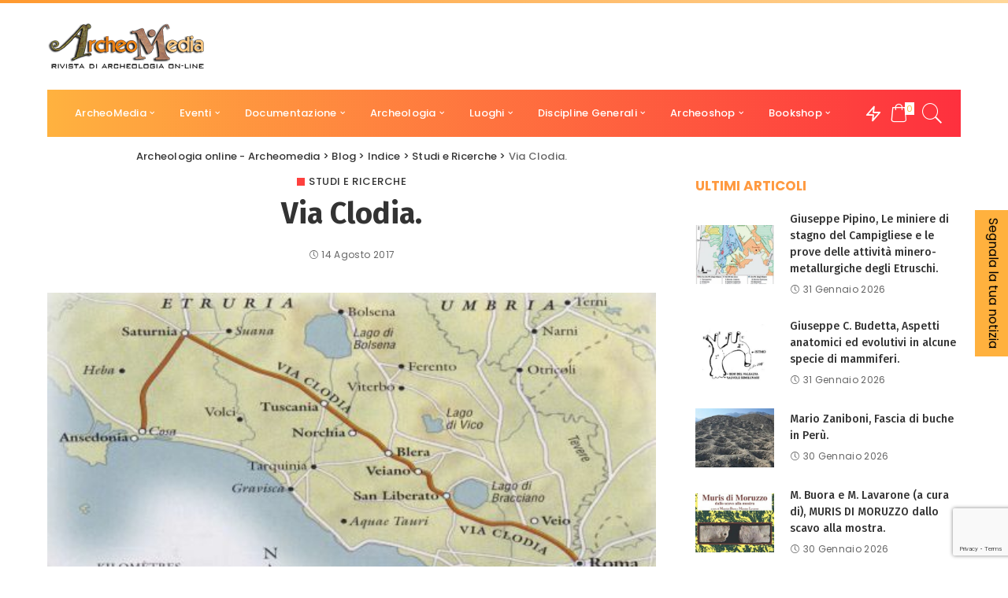

--- FILE ---
content_type: text/html; charset=UTF-8
request_url: https://www.archeomedia.net/via-clodia/
body_size: 30798
content:
<!DOCTYPE html>
<html lang="it-IT">
<head>
	    <!-- Start cookieyes banner -->
    <script id="cookieyes" type="text/javascript" src="https://cdn-cookieyes.com/client_data/27b90cb1ab8ca4e41162a9c2/script.js"></script>
    <!-- End cookieyes banner --> 
	<meta charset="UTF-8">
	<meta http-equiv="X-UA-Compatible" content="IE=edge">
	<meta name="viewport" content="width=device-width, initial-scale=1">
	<link rel="profile" href="https://gmpg.org/xfn/11">
	
	<!-- This site is optimized with the Yoast SEO plugin v15.0 - https://yoast.com/wordpress/plugins/seo/ -->
	<title>Via Clodia. - Archeologia online - Archeomedia</title>
	<meta name="robots" content="index, follow, max-snippet:-1, max-image-preview:large, max-video-preview:-1" />
	<link rel="canonical" href="https://www.archeomedia.net/via-clodia/" />
	<meta property="og:locale" content="it_IT" />
	<meta property="og:type" content="article" />
	<meta property="og:title" content="Via Clodia. - Archeologia online - Archeomedia" />
	<meta property="og:description" content="Il poeta latino Ovidio (43 a.C.-17 d.C.), esiliato a Tomi (l’attuale Costanza, in Romania), sul Mar Nero, ricorda con mestizia la sua città: «Il mio animo non desidera campi che ho lasciato // o le grandi proprietà nella terra dei Peligni, // né i miei giardini sulle colline coperte di pini // che guardano la [&hellip;]" />
	<meta property="og:url" content="https://www.archeomedia.net/via-clodia/" />
	<meta property="og:site_name" content="Archeologia online - Archeomedia" />
	<meta property="article:publisher" content="https://www.facebook.com/archeomedia.archeologiaonline" />
	<meta property="article:published_time" content="2017-08-14T13:32:52+00:00" />
	<meta property="og:image" content="https://www.archeomedia.net/wp-content/uploads/2017/08/clodia.jpg" />
	<meta property="og:image:width" content="500" />
	<meta property="og:image:height" content="300" />
	<meta name="twitter:card" content="summary" />
	<script type="application/ld+json" class="yoast-schema-graph">{"@context":"https://schema.org","@graph":[{"@type":"Organization","@id":"https://www.archeomedia.net/#organization","name":"Mediares S.c.","url":"https://www.archeomedia.net/","sameAs":["https://www.facebook.com/archeomedia.archeologiaonline"],"logo":{"@type":"ImageObject","@id":"https://www.archeomedia.net/#logo","inLanguage":"it-IT","url":"https://www.archeomedia.net/wp-content/uploads/2020/01/logo_mediares-alta-definizione.jpg","width":5906,"height":850,"caption":"Mediares S.c."},"image":{"@id":"https://www.archeomedia.net/#logo"}},{"@type":"WebSite","@id":"https://www.archeomedia.net/#website","url":"https://www.archeomedia.net/","name":"Archeologia online - Archeomedia","description":"Rivista archeologica a cura di Mediares","publisher":{"@id":"https://www.archeomedia.net/#organization"},"potentialAction":[{"@type":"SearchAction","target":"https://www.archeomedia.net/?s={search_term_string}","query-input":"required name=search_term_string"}],"inLanguage":"it-IT"},{"@type":"ImageObject","@id":"https://www.archeomedia.net/via-clodia/#primaryimage","inLanguage":"it-IT","url":"https://www.archeomedia.net/wp-content/uploads/2017/08/clodia.jpg","width":500,"height":300},{"@type":"WebPage","@id":"https://www.archeomedia.net/via-clodia/#webpage","url":"https://www.archeomedia.net/via-clodia/","name":"Via Clodia. - Archeologia online - Archeomedia","isPartOf":{"@id":"https://www.archeomedia.net/#website"},"primaryImageOfPage":{"@id":"https://www.archeomedia.net/via-clodia/#primaryimage"},"datePublished":"2017-08-14T13:32:52+00:00","dateModified":"2017-08-14T13:32:52+00:00","inLanguage":"it-IT","potentialAction":[{"@type":"ReadAction","target":["https://www.archeomedia.net/via-clodia/"]}]},{"@type":"Article","@id":"https://www.archeomedia.net/via-clodia/#article","isPartOf":{"@id":"https://www.archeomedia.net/via-clodia/#webpage"},"author":{"@id":"https://www.archeomedia.net/#/schema/person/1da7be12c83ce0f7d03fdd655c627695"},"headline":"Via Clodia.","datePublished":"2017-08-14T13:32:52+00:00","dateModified":"2017-08-14T13:32:52+00:00","mainEntityOfPage":{"@id":"https://www.archeomedia.net/via-clodia/#webpage"},"publisher":{"@id":"https://www.archeomedia.net/#organization"},"image":{"@id":"https://www.archeomedia.net/via-clodia/#primaryimage"},"articleSection":"Studi e Ricerche","inLanguage":"it-IT"},{"@type":"Person","@id":"https://www.archeomedia.net/#/schema/person/1da7be12c83ce0f7d03fdd655c627695","name":"felixmed","image":{"@type":"ImageObject","@id":"https://www.archeomedia.net/#personlogo","inLanguage":"it-IT","url":"https://secure.gravatar.com/avatar/16f0820c53a0f8062af181bc64d5207d?s=96&d=mm&r=g","caption":"felixmed"}}]}</script>
	<!-- / Yoast SEO plugin. -->


<link rel='dns-prefetch' href='//www.google.com' />
<link rel='dns-prefetch' href='//s.w.org' />
<link rel="alternate" type="application/rss+xml" title="Archeologia online - Archeomedia &raquo; Feed" href="https://www.archeomedia.net/feed/" />
<link rel="alternate" type="application/rss+xml" title="Archeologia online - Archeomedia &raquo; Feed dei commenti" href="https://www.archeomedia.net/comments/feed/" />
<link rel="alternate" type="application/rss+xml" title="Archeologia online - Archeomedia &raquo; Via Clodia. Feed dei commenti" href="https://www.archeomedia.net/via-clodia/feed/" />
			<link rel="pingback" href="https://www.archeomedia.net/xmlrpc.php"/>
		<script type="application/ld+json">{"@context":"https://schema.org","@type":"Organization","legalName":"Archeologia online - Archeomedia","url":"https://www.archeomedia.net/","logo":"https://www.archeomedia.net/wp-content/uploads/2020/08/logo.png","sameAs":["https://www.facebook.com/archeomedia.archeologiaonline/"]}</script>
		<script>
			window._wpemojiSettings = {"baseUrl":"https:\/\/s.w.org\/images\/core\/emoji\/13.0.0\/72x72\/","ext":".png","svgUrl":"https:\/\/s.w.org\/images\/core\/emoji\/13.0.0\/svg\/","svgExt":".svg","source":{"concatemoji":"https:\/\/www.archeomedia.net\/wp-includes\/js\/wp-emoji-release.min.js?ver=5.5.17"}};
			!function(e,a,t){var n,r,o,i=a.createElement("canvas"),p=i.getContext&&i.getContext("2d");function s(e,t){var a=String.fromCharCode;p.clearRect(0,0,i.width,i.height),p.fillText(a.apply(this,e),0,0);e=i.toDataURL();return p.clearRect(0,0,i.width,i.height),p.fillText(a.apply(this,t),0,0),e===i.toDataURL()}function c(e){var t=a.createElement("script");t.src=e,t.defer=t.type="text/javascript",a.getElementsByTagName("head")[0].appendChild(t)}for(o=Array("flag","emoji"),t.supports={everything:!0,everythingExceptFlag:!0},r=0;r<o.length;r++)t.supports[o[r]]=function(e){if(!p||!p.fillText)return!1;switch(p.textBaseline="top",p.font="600 32px Arial",e){case"flag":return s([127987,65039,8205,9895,65039],[127987,65039,8203,9895,65039])?!1:!s([55356,56826,55356,56819],[55356,56826,8203,55356,56819])&&!s([55356,57332,56128,56423,56128,56418,56128,56421,56128,56430,56128,56423,56128,56447],[55356,57332,8203,56128,56423,8203,56128,56418,8203,56128,56421,8203,56128,56430,8203,56128,56423,8203,56128,56447]);case"emoji":return!s([55357,56424,8205,55356,57212],[55357,56424,8203,55356,57212])}return!1}(o[r]),t.supports.everything=t.supports.everything&&t.supports[o[r]],"flag"!==o[r]&&(t.supports.everythingExceptFlag=t.supports.everythingExceptFlag&&t.supports[o[r]]);t.supports.everythingExceptFlag=t.supports.everythingExceptFlag&&!t.supports.flag,t.DOMReady=!1,t.readyCallback=function(){t.DOMReady=!0},t.supports.everything||(n=function(){t.readyCallback()},a.addEventListener?(a.addEventListener("DOMContentLoaded",n,!1),e.addEventListener("load",n,!1)):(e.attachEvent("onload",n),a.attachEvent("onreadystatechange",function(){"complete"===a.readyState&&t.readyCallback()})),(n=t.source||{}).concatemoji?c(n.concatemoji):n.wpemoji&&n.twemoji&&(c(n.twemoji),c(n.wpemoji)))}(window,document,window._wpemojiSettings);
		</script>
		<style>
img.wp-smiley,
img.emoji {
	display: inline !important;
	border: none !important;
	box-shadow: none !important;
	height: 1em !important;
	width: 1em !important;
	margin: 0 .07em !important;
	vertical-align: -0.1em !important;
	background: none !important;
	padding: 0 !important;
}
</style>
	<link rel='stylesheet' id='pixwell-core-css'  href='https://www.archeomedia.net/wp-content/plugins/pixwell-core/assets/core.css?ver=5.2' media='all' />
<link rel='stylesheet' id='wp-block-library-css'  href='https://www.archeomedia.net/wp-includes/css/dist/block-library/style.min.css?ver=5.5.17' media='all' />
<link rel='stylesheet' id='wc-block-vendors-style-css'  href='https://www.archeomedia.net/wp-content/plugins/woocommerce/packages/woocommerce-blocks/build/vendors-style.css?ver=3.1.0' media='all' />
<link rel='stylesheet' id='wc-block-style-css'  href='https://www.archeomedia.net/wp-content/plugins/woocommerce/packages/woocommerce-blocks/build/style.css?ver=3.1.0' media='all' />
<link rel='stylesheet' id='contact-form-7-css'  href='https://www.archeomedia.net/wp-content/plugins/contact-form-7/includes/css/styles.css?ver=5.2.2' media='all' />
<link rel='stylesheet' id='woocommerce-layout-css'  href='https://www.archeomedia.net/wp-content/plugins/woocommerce/assets/css/woocommerce-layout.css?ver=4.5.5' media='all' />
<link rel='stylesheet' id='woocommerce-smallscreen-css'  href='https://www.archeomedia.net/wp-content/plugins/woocommerce/assets/css/woocommerce-smallscreen.css?ver=4.5.5' media='only screen and (max-width: 768px)' />
<link rel='stylesheet' id='woocommerce-general-css'  href='https://www.archeomedia.net/wp-content/plugins/woocommerce/assets/css/woocommerce.css?ver=4.5.5' media='all' />
<style id='woocommerce-inline-inline-css'>
.woocommerce form .form-row .required { visibility: visible; }
</style>
<link rel='stylesheet' id='pixwell-main-css'  href='https://www.archeomedia.net/wp-content/themes/pixwell/assets/css/main.css?ver=5.3' media='all' />
<link rel='stylesheet' id='pixwell-wc-css'  href='https://www.archeomedia.net/wp-content/themes/pixwell/assets/css/woocommerce.css?ver=5.3' media='all' />
<link rel='stylesheet' id='pixwell-style-css'  href='https://www.archeomedia.net/wp-content/themes/pixwell/style.css?ver=5.3' media='all' />
<style id='pixwell-style-inline-css'>
html {font-family:Poppins;font-weight:400;}h1, .h1 {font-family:Fira Sans;font-weight:700;}h2, .h2 {font-family:Fira Sans;font-weight:700;}h3, .h3 {font-family:Fira Sans;font-weight:700;}h4, .h4 {font-family:Fira Sans;font-weight:700;}h5, .h5 {font-family:Fira Sans;font-weight:500;}h6, .h6 {font-family:Fira Sans;font-weight:500;}.single-tagline h6 {}.p-wrap .entry-summary, .twitter-content.entry-summary, .author-description, .rssSummary, .rb-sdesc {font-family:Poppins;font-weight:400;font-size:14px;}.p-cat-info {font-family:Poppins;font-weight:500;text-transform:uppercase;font-size:13px;letter-spacing:.5px;}.p-meta-info, .wp-block-latest-posts__post-date {font-family:Poppins;font-weight:400;font-size:12px;}.meta-info-author.meta-info-el {font-family:Poppins;font-weight:600;font-size:12px;}.breadcrumb {font-family:Poppins;font-weight:500;font-size:13px;}.footer-menu-inner {}.topbar-wrap {font-family:Poppins;font-weight:600;font-size:13px;color:#333333;}.topbar-menu-wrap {font-family:Poppins;font-weight:500;font-size:13px;}.main-menu > li > a, .off-canvas-menu > li > a {font-family:Poppins;font-weight:500;font-size:13px;}.main-menu .sub-menu:not(.sub-mega), .off-canvas-menu .sub-menu {font-family:Poppins;font-weight:400;font-size:15px;}.is-logo-text .logo-title {font-family:Poppins;font-weight:600;}.block-title, .block-header .block-title {font-family:Poppins;font-weight:700;font-size:17px;}.ajax-quick-filter, .block-view-more {font-family:Poppins;font-weight:400;text-transform:none;font-size:12px;}.widget-title {font-family:Poppins;font-weight:500;}body .widget.widget_nav_menu .menu-item {font-family:Fira Sans;font-weight:600;text-transform:none;font-size:13px;}body.boxed {background-color : #fafafa;background-repeat : no-repeat;background-size : cover;background-attachment : fixed;background-position : center center;}.header-6 .banner-wrap {}.footer-wrap {background-color : #0b0e13;}.topline-wrap {background-color: #ff992f;}.topline-wrap { background-image: linear-gradient(90deg, #ff992f, #ffd799); }.topline-wrap {height: 4px}.topbar-wrap {background-color: #f6f6f6;}.topbar-wrap { background-image: linear-gradient(90deg, #f6f6f6, #f6f6f6); }.topbar-menu .sub-menu {background-color: #f6f6f6;background-image: linear-gradient(145deg, #f6f6f6, #f6f6f6);}.navbar-wrap:not(.transparent-navbar-wrap), #mobile-sticky-nav, #amp-navbar {background-color: #ffb23f;background-image: linear-gradient(90deg, #ffb23f, #fe303e);}.navbar-border-holder { border: none }.navbar-wrap:not(.transparent-navbar-wrap), #mobile-sticky-nav, #amp-navbar {color: #ffffff;}.fw-mega-cat.is-dark-text { color: #333; }.header-wrap .navbar-wrap:not(.transparent-navbar-wrap) .cart-counter, .header-wrap:not(.header-float) .navbar-wrap .rb-counter,.header-wrap:not(.header-float) .is-light-text .rb-counter, .header-float .section-sticky .rb-counter {background-color: #ffffff;}.header-5 .btn-toggle-wrap, .header-5 .section-sticky .logo-wrap,.header-5 .main-menu > li > a, .header-5 .navbar-right {color: #ffffff;}.navbar-wrap .navbar-social a:hover {color: #ffffff;opacity: .7; }.header-wrap .navbar-wrap:not(.transparent-navbar-wrap) .rb-counter,.header-wrap:not(.header-float) .navbar-wrap .rb-counter, .header-wrap:not(.header-float) .is-light-text .rb-counter { color: #ffb23f; }.main-menu .sub-menu {background-color: #f97007;background-image: linear-gradient(90deg, #f97007, #aa143c);}.main-menu .sub-menu:not(.mega-category) { color: #ffffff;}.main-menu > li.menu-item-has-children > .sub-menu:before {display: none;}.mobile-nav-inner {}.navbar-border-holder {border-width: 2px; }input[type="submit"]:hover, input[type="submit"]:focus, button:hover, button:focus,input[type="button"]:hover, input[type="button"]:focus,.post-edit-link:hover, a.pagination-link:hover, a.page-numbers:hover,.post-page-numbers:hover, a.loadmore-link:hover, .pagination-simple .page-numbers:hover,#off-canvas-close-btn:hover, .off-canvas-subscribe a, .block-header-3 .block-title:before,.cookie-accept:hover, .entry-footer a:hover, .box-comment-btn:hover,a.comment-reply-link:hover, .review-info, .entry-content a.wp-block-button__link:hover,#wp-calendar tbody a:hover, .instagram-box.box-intro:hover, .banner-btn a, .headerstrip-btn a,.is-light-text .widget:not(.woocommerce) .count,.rb-newsletter.is-light-text button.newsletter-submit,.cat-icon-round .cat-info-el, .cat-icon-radius .cat-info-el,.cat-icon-square .cat-info-el:before, .entry-content .wpcf7 label:before,body .cooked-recipe-directions .cooked-direction-number, span.cooked-taxonomy a:hover,.widget_categories a:hover .count, .widget_archive a:hover .count,.wp-block-categories-list a:hover .count, .wp-block-categories-list a:hover .count,.entry-content .wp-block-file .wp-block-file__button, #wp-calendar td#today,.mfp-close:hover, .is-light-text .mfp-close:hover, #rb-close-newsletter:hover,.tagcloud a:hover, .tagcloud a:focus, .is-light-text .tagcloud a:hover, .is-light-text .tagcloud a:focus,input[type="checkbox"].newsletter-checkbox:checked + label:before, .cta-btn.is-bg,.rb-mailchimp .mc4wp-form-fields input[type="submit"], .is-light-text .w-footer .mc4wp-form-fields input[type="submit"],.statics-el:first-child .inner{ background-color: #fe413e}.page-edit-link:hover, .rb-menu > li.current-menu-item > a > span:before,.p-url:hover, .p-url:focus, .p-wrap .p-url:hover,.p-wrap .p-url:focus, .p-link:hover span, .p-link:hover i,.meta-info-el a:hover, .sponsor-label, .block-header-3 .block-title:before,.subscribe-box .mc4wp-form-fields input[type="submit"]:hover + i,.entry-content p a:not(button), .comment-content a,.author-title a, .logged-in-as a:hover, .comment-list .logged-in-as a:hover,.gallery-list-label a:hover, .review-el .review-stars,.share-total, .breadcrumb a:hover, span.not-found-label, .return-home:hover, .section-not-found .page-content .return-home:hover,.subscribe-box .rb-newsletter.is-light-text button.newsletter-submit-icon:hover,.subscribe-box .rb-newsletter button.newsletter-submit-icon:hover,.fw-category-1 .cat-list-item:hover .cat-list-name, .fw-category-1.is-light-text .cat-list-item:hover .cat-list-name,body .cooked-icon-recipe-icon, .comment-list .comment-reply-title small a:hover,.widget_pages a:hover, .widget_meta a:hover, .widget_categories a:hover,.entry-content .wp-block-categories-list a:hover, .entry-content .wp-block-archives-list a:hover,.widget_archive a:hover, .widget.widget_nav_menu a:hover,  .p-grid-4.is-pop-style .p-header .counter-index,.twitter-content.entry-summary a:hover,.read-it-later:hover, .read-it-later:focus, .address-info a:hover,.gallery-popup-content .image-popup-description a:hover, .gallery-popup-content .image-popup-description a:focus,.entry-content ul.wp-block-latest-posts a:hover, .widget_recent_entries a:hover, .recentcomments a:hover, a.rsswidget:hover,.entry-content .wp-block-latest-comments__comment-meta a:hover,.entry-content .cooked-recipe-info .cooked-author a:hover, .entry-content a:not(button), .comment-content a,.about-desc a:hover, .is-light-text .about-desc a:hover, .portfolio-info-el:hover,.portfolio-nav a:hover, .portfolio-nav-next a:hover > i, .hbox-tagline span, .hbox-title span, .cta-tagline span, .cta-title span,.block-header-7 .block-header .block-title:first-letter, .rbc-sidebar .about-bio p a{ color: #fe413e}.is-style-outline a.wp-block-button__link:hover{ color: #fe413e!important}a.comment-reply-link:hover, .navbar-holder.is-light-text .header-lightbox,input[type="checkbox"].newsletter-checkbox:checked + label:before, .cat-icon-line .cat-info-el{ border-color: #fe413e}.woocommerce .price, .woocommerce div.product .product-loop-content .price, .woocommerce span.onsale,.woocommerce span.onsale.percent, .woocommerce-Price-amount.amount, .woocommerce .quantity .qty {font-family:Montserrat;font-weight:500;}.product-buttons .add-to-cart a.added_to_cart,.product-buttons .yith-wcwl-add-to-wishlist a.add_to_wishlist:hover,.woocommerce .woocommerce-MyAccount-navigation li:not(.is-active) a:hover,.woocommerce a.remove:hover, .woocommerce div.product form.cart .button,.woocommerce #respond input#submit:hover, .woocommerce #respond input#submit.alt:hover,.woocommerce a.button.alt:hover, .woocommerce a.button:hover, .woocommerce button.button:hover,.woocommerce button.button.alt:hover, .woocommerce input.button.alt:hover,.woocommerce input.button:hover, .product-buttons .add-to-cart a:hover,.woocommerce .product-buttons .add-to-cart a:hover,.woocommerce-mini-cart-item a.remove.remove_from_cart_button:hover,.woocommerce-mini-cart__buttons .button.checkout,.woocommerce #rememberme:checked + span:before,#ship-to-different-address-checkbox:checked + span:before{ background-color: #fe413e}.woocommerce-info a.showcoupon:hover,.wishlist_table tr td.product-stock-status span.wishlist-out-of-stock,.product_meta a:hover, .woocommerce div.product p.stock.out-of-stock,.woocommerce div.product form.cart .reset_variations:hover,.woocommerce div.product .summary .yith-wcwl-add-to-wishlist a:hover,.woocommerce .single-product-wrap div.product > .yith-wcwl-add-to-wishlist a:hover,.woocommerce div.product .woocommerce-tabs .yith-wcwl-add-to-wishlist a:hover,.woocommerce div.product .woocommerce-tabs ul.tabs li:not(.active) a:hover,li.woocommerce-mini-cart-item a:not(.remove):hover,.woocommerce-mini-cart__buttons .button:not(.checkout):hover,.woocommerce-mini-cart__buttons .button:not(.checkout):focus{ color: #fe413e}.woocommerce #rememberme:checked + span:before,#ship-to-different-address-checkbox:checked + span:before{ border-color: #fe413e}.review-info, .p-review-info{ background-color: #ff9a41}.review-el .review-stars, .average-stars i{ color: #ff9a41}.comment-content, .single-bottom-share a:nth-child(1) span, .single-bottom-share a:nth-child(2) span, p.logged-in-as, .rb-sdecs,.deal-module .deal-description, .author-description { font-size: 14px; }.tipsy, .additional-meta, .sponsor-label, .sponsor-link, .entry-footer .tag-label,.box-nav .nav-label, .left-article-label, .share-label, .rss-date,.wp-block-latest-posts__post-date, .wp-block-latest-comments__comment-date,.image-caption, .wp-caption-text, .gallery-caption, .entry-content .wp-block-audio figcaption,.entry-content .wp-block-video figcaption, .entry-content .wp-block-image figcaption,.entry-content .wp-block-gallery .blocks-gallery-image figcaption,.entry-content .wp-block-gallery .blocks-gallery-item figcaption,.subscribe-content .desc, .follower-el .right-el, .author-job, .comment-metadata{ font-family: Poppins; }.tipsy, .additional-meta, .sponsor-label, .entry-footer .tag-label,.box-nav .nav-label, .left-article-label, .share-label, .rss-date,.wp-block-latest-posts__post-date, .wp-block-latest-comments__comment-date,.image-caption, .wp-caption-text, .gallery-caption, .entry-content .wp-block-audio figcaption,.entry-content .wp-block-video figcaption, .entry-content .wp-block-image figcaption,.entry-content .wp-block-gallery .blocks-gallery-image figcaption,.entry-content .wp-block-gallery .blocks-gallery-item figcaption,.subscribe-content .desc, .follower-el .right-el, .author-job, .comment-metadata{ font-weight: 400; }.tipsy, .additional-meta, .sponsor-label, .sponsor-link, .entry-footer .tag-label,.box-nav .nav-label, .left-article-label, .share-label, .rss-date,.wp-block-latest-posts__post-date, .wp-block-latest-comments__comment-date,.subscribe-content .desc, .author-job{ font-size: 12px; }.image-caption, .wp-caption-text, .gallery-caption, .entry-content .wp-block-audio figcaption,.entry-content .wp-block-video figcaption, .entry-content .wp-block-image figcaption,.entry-content .wp-block-gallery .blocks-gallery-image figcaption,.entry-content .wp-block-gallery .blocks-gallery-item figcaption,.comment-metadata, .follower-el .right-el{ font-size: 13px; }.sponsor-link{ font-family: Poppins; }.sponsor-link{ font-weight: 600; }.entry-footer a, .tagcloud a, .entry-footer .source, .entry-footer .via-el{ font-family: Poppins; }.entry-footer a, .tagcloud a, .entry-footer .source, .entry-footer .via-el{ font-weight: 500; }.entry-footer a, .tagcloud a, .entry-footer .source, .entry-footer .via-el{ font-size: 13px !important; }.cat-info-el { letter-spacing: inherit; }.entry-footer a, .tagcloud a, .entry-footer .source, .entry-footer .via-el{ letter-spacing: .5px; }.entry-footer a, .tagcloud a, .entry-footer .source, .entry-footer .via-el{ text-transform: uppercase; }.p-link, .rb-cookie .cookie-accept, a.comment-reply-link, .comment-list .comment-reply-title small a,.banner-btn a, .headerstrip-btn a, input[type="submit"], button, .pagination-wrap, .cta-btn, .rb-btn{ font-family: Poppins; }.p-link, .rb-cookie .cookie-accept, a.comment-reply-link, .comment-list .comment-reply-title small a,.banner-btn a, .headerstrip-btn a, input[type="submit"], button, .pagination-wrap, .cta-btn, .rb-btn{ font-weight: 500; }.p-link, .rb-cookie .cookie-accept, a.comment-reply-link, .comment-list .comment-reply-title small a,.banner-btn a, .headerstrip-btn a, input[type="submit"], button, .pagination-wrap, .rb-btn{ font-size: 13px; }select, textarea, input[type="text"], input[type="tel"], input[type="email"], input[type="url"],input[type="search"], input[type="number"]{ font-family: Poppins; }select, input[type="text"], input[type="tel"], input[type="email"], input[type="url"],input[type="search"], input[type="number"]{ font-size: 13px; }textarea{ font-size: 13px !important; }select, textarea, input[type="text"], input[type="tel"], input[type="email"], input[type="url"],input[type="search"], input[type="number"]{ font-weight: 500; }.footer-menu-inner, .widget_recent_comments .recentcomments > a:last-child,.wp-block-latest-comments__comment-link, .wp-block-latest-posts__list a,.widget_recent_entries li, .wp-block-quote *:not(cite), blockquote *:not(cite), .widget_rss li,.wp-block-latest-posts li, .wp-block-latest-comments__comment-link{ font-family: Fira Sans; }.footer-menu-inner, .widget_recent_comments .recentcomments > a:last-child,.wp-block-latest-comments__comment-link, .wp-block-latest-posts__list a,.widget_recent_entries li, .wp-block-quote *:not(cite), blockquote *:not(cite), .widget_rss li,.wp-block-latest-posts li, .wp-block-latest-comments__comment-link{ font-weight: 700; } .widget_pages .page_item, .widget_meta li,.widget_categories .cat-item, .widget_archive li, .widget.widget_nav_menu .menu-item,.wp-block-archives-list li, .wp-block-categories-list li{ font-family: Poppins; }.widget_pages .page_item, .widget_meta li,.widget_categories .cat-item, .widget_archive li, .widget.widget_nav_menu .menu-item,.wp-block-archives-list li, .wp-block-categories-list li{ font-size: 15px; }.widget_pages .page_item, .widget_meta li,.widget_categories .cat-item, .widget_archive li, .widget.widget_nav_menu .menu-item,.wp-block-archives-list li, .wp-block-categories-list li{ font-weight: 400; }@media only screen and (max-width: 767px) {.entry-content { font-size: .90rem; }.p-wrap .entry-summary, .twitter-content.entry-summary, .element-desc, .subscribe-description, .rb-sdecs,.copyright-inner > *, .summary-content, .pros-cons-wrap ul li,.gallery-popup-content .image-popup-description > *{ font-size: .76rem; }}@media only screen and (max-width: 991px) {.block-header-2 .block-title, .block-header-5 .block-title { font-size: 14px; }}@media only screen and (max-width: 767px) {.block-header-2 .block-title, .block-header-5 .block-title { font-size: 12px; }}h1, .h1, h1.single-title {font-size: 38px; }h3, .h3 {font-size: 22px; }@media only screen and (max-width: 1024px) {}@media only screen and (max-width: 991px) {}@media only screen and (max-width: 767px) {h3, .h3 {font-size: 18px; }}
</style>
<link rel='stylesheet' id='redux-google-fonts-pixwell_theme_options-css'  href='https://fonts.googleapis.com/css?family=Poppins%3A100%2C200%2C300%2C400%2C500%2C600%2C700%2C800%2C900%2C100italic%2C200italic%2C300italic%2C400italic%2C500italic%2C600italic%2C700italic%2C800italic%2C900italic%7CFira+Sans%3A700%2C500%2C600%7CMontserrat%3A500&#038;font-display=swap&#038;ver=1739969392' media='all' />
<link rel='stylesheet' id='sib-front-css-css'  href='https://www.archeomedia.net/wp-content/plugins/mailin/css/mailin-front.css?ver=5.5.17' media='all' />
<script>if (document.location.protocol != "https:") {document.location = document.URL.replace(/^http:/i, "https:");}</script><script src='https://www.archeomedia.net/wp-includes/js/jquery/jquery.js?ver=1.12.4-wp' id='jquery-core-js'></script>
<!--[if lt IE 9]>
<script src='https://www.archeomedia.net/wp-content/themes/pixwell/assets/js/html5shiv.min.js?ver=3.7.3' id='html5-js'></script>
<![endif]-->
<script id='sib-front-js-js-extra'>
var sibErrMsg = {"invalidMail":"Please fill out valid email address","requiredField":"Please fill out required fields","invalidDateFormat":"Please fill out valid date format","invalidSMSFormat":"Please fill out valid phone number"};
var ajax_sib_front_object = {"ajax_url":"https:\/\/www.archeomedia.net\/wp-admin\/admin-ajax.php","ajax_nonce":"6cd51eff97","flag_url":"https:\/\/www.archeomedia.net\/wp-content\/plugins\/mailin\/img\/flags\/"};
</script>
<script src='https://www.archeomedia.net/wp-content/plugins/mailin/js/mailin-front.js?ver=1676559354' id='sib-front-js-js'></script>
<link rel="https://api.w.org/" href="https://www.archeomedia.net/wp-json/" /><link rel="alternate" type="application/json" href="https://www.archeomedia.net/wp-json/wp/v2/posts/21784" /><link rel="EditURI" type="application/rsd+xml" title="RSD" href="https://www.archeomedia.net/xmlrpc.php?rsd" />
<link rel="wlwmanifest" type="application/wlwmanifest+xml" href="https://www.archeomedia.net/wp-includes/wlwmanifest.xml" /> 
<meta name="generator" content="WordPress 5.5.17" />
<meta name="generator" content="WooCommerce 4.5.5" />
<link rel='shortlink' href='https://www.archeomedia.net/?p=21784' />
<link rel="alternate" type="application/json+oembed" href="https://www.archeomedia.net/wp-json/oembed/1.0/embed?url=https%3A%2F%2Fwww.archeomedia.net%2Fvia-clodia%2F" />
<link rel="alternate" type="text/xml+oembed" href="https://www.archeomedia.net/wp-json/oembed/1.0/embed?url=https%3A%2F%2Fwww.archeomedia.net%2Fvia-clodia%2F&#038;format=xml" />
<script type="application/ld+json">{"@context":"https://schema.org","@type":"WebSite","@id":"https://www.archeomedia.net/#website","url":"https://www.archeomedia.net/","name":"Archeologia online - Archeomedia","potentialAction":{"@type":"SearchAction","target":"https://www.archeomedia.net/?s={search_term_string}","query-input":"required name=search_term_string"}}</script>
	<noscript><style>.woocommerce-product-gallery{ opacity: 1 !important; }</style></noscript>
	<link rel="icon" href="https://www.archeomedia.net/wp-content/uploads/2020/08/fav.png" sizes="32x32" />
<link rel="icon" href="https://www.archeomedia.net/wp-content/uploads/2020/08/fav.png" sizes="192x192" />
<link rel="apple-touch-icon" href="https://www.archeomedia.net/wp-content/uploads/2020/08/fav.png" />
<meta name="msapplication-TileImage" content="https://www.archeomedia.net/wp-content/uploads/2020/08/fav.png" />
		<style id="wp-custom-css">
			.fw-feat-6 .p-overlay-4 .p-feat::after, .p-overlay-9 .p-feat::after {
	opacity: 0.1;
}

#uid_a86ba2710.block-wrap:not(.block-mix) {
	max-width: 50%;
	padding: 0 10px 0 10px
}

.widget-title {
	color: #ff9a41;
	font-family: Poppins;
font-weight: 700;
font-size: 17px;

}

.footer-wrap .textwidget p {
	color: #fff;

}

.block-title {
	color: #ff9a41;
	font-family: Poppins;
font-weight: 700;
font-size: 17px;

}

.entry-content p {
	text-align: justify;
}

.ct-ultimate-gdpr-container.ct-ultimate-gdpr-simple-form {

	max-width: none;
}		</style>
		<script defer data-domain="archeomedia.net" src="https://plausible.io/js/plausible.js"></script>

</head>
<body data-rsssl=1 class="post-template-default single single-post postid-21784 single-format-standard wp-embed-responsive theme-pixwell woocommerce-no-js is-single-1 is-single-hc is-tooltips is-backtop block-header-1 w-header-1 cat-icon-square is-parallax-feat is-fmask mobile-logo-left mh-p-excerpt is-lazyload">
<div id="site" class="site">
		<aside id="off-canvas-section" class="off-canvas-wrap dark-style is-hidden">
			<div class="close-panel-wrap tooltips-n">
				<a href="#" id="off-canvas-close-btn" title="Close Panel"><i class="btn-close"></i></a>
			</div>
			<div class="off-canvas-holder">
									<div class="off-canvas-tops"></div>
								<div class="off-canvas-inner is-light-text">
					<nav id="off-canvas-nav" class="off-canvas-nav">
						<ul id="off-canvas-menu" class="off-canvas-menu rb-menu is-clicked"><li id="menu-item-27941" class="menu-item menu-item-type-custom menu-item-object-custom menu-item-has-children menu-item-27941"><a href="#"><span>ArcheoMedia</span></a>
<ul class="sub-menu">
	<li id="menu-item-27954" class="menu-item menu-item-type-post_type menu-item-object-page menu-item-27954"><a href="https://www.archeomedia.net/chi-siamo/"><span>Chi siamo</span></a></li>
	<li id="menu-item-27942" class="menu-item menu-item-type-post_type menu-item-object-page menu-item-27942"><a href="https://www.archeomedia.net/collabora-con-noi/"><span>Collabora con noi</span></a></li>
	<li id="menu-item-27943" class="menu-item menu-item-type-post_type menu-item-object-page menu-item-27943"><a href="https://www.archeomedia.net/partners/"><span>Partners</span></a></li>
	<li id="menu-item-27945" class="menu-item menu-item-type-post_type menu-item-object-page menu-item-27945"><a href="https://www.archeomedia.net/contatti/"><span>Contatti</span></a></li>
	<li id="menu-item-28065" class="menu-item menu-item-type-post_type menu-item-object-page menu-item-28065"><a href="https://www.archeomedia.net/segnala/"><span>Segnala</span></a></li>
</ul>
</li>
<li id="menu-item-27865" class="menu-item menu-item-type-custom menu-item-object-custom menu-item-has-children menu-item-27865"><a href="#"><span>Eventi</span></a>
<ul class="sub-menu">
	<li id="menu-item-27769" class="menu-item menu-item-type-taxonomy menu-item-object-category menu-item-27769"><a href="https://www.archeomedia.net/category/indice/convegni/"><span>Convegni</span></a></li>
	<li id="menu-item-27770" class="menu-item menu-item-type-taxonomy menu-item-object-category menu-item-27770"><a href="https://www.archeomedia.net/category/indice/corsi/"><span>Corsi</span></a></li>
	<li id="menu-item-27772" class="menu-item menu-item-type-taxonomy menu-item-object-category menu-item-27772"><a href="https://www.archeomedia.net/category/indice/formazione/"><span>Formazione</span></a></li>
	<li id="menu-item-27773" class="menu-item menu-item-type-taxonomy menu-item-object-category menu-item-27773"><a href="https://www.archeomedia.net/category/indice/incontri/"><span>Incontri</span></a></li>
	<li id="menu-item-27775" class="menu-item menu-item-type-taxonomy menu-item-object-category menu-item-27775"><a href="https://www.archeomedia.net/category/indice/manifestazioni/"><span>Manifestazioni</span></a></li>
	<li id="menu-item-27776" class="menu-item menu-item-type-taxonomy menu-item-object-category menu-item-27776"><a href="https://www.archeomedia.net/category/indice/mostre/"><span>Mostre</span></a></li>
</ul>
</li>
<li id="menu-item-27866" class="menu-item menu-item-type-custom menu-item-object-custom menu-item-has-children menu-item-27866"><a href="#"><span>Documentazione</span></a>
<ul class="sub-menu">
	<li id="menu-item-27767" class="menu-item menu-item-type-taxonomy menu-item-object-category menu-item-27767"><a href="https://www.archeomedia.net/category/indice/bibliografia/"><span>Bibliografia</span></a></li>
	<li id="menu-item-27771" class="menu-item menu-item-type-taxonomy menu-item-object-category menu-item-27771"><a href="https://www.archeomedia.net/category/indice/emeroteca/"><span>Emeroteca</span></a></li>
	<li id="menu-item-27774" class="menu-item menu-item-type-taxonomy menu-item-object-category menu-item-27774"><a href="https://www.archeomedia.net/category/indice/links/"><span>Links</span></a></li>
	<li id="menu-item-27779" class="menu-item menu-item-type-taxonomy menu-item-object-category menu-item-27779"><a href="https://www.archeomedia.net/category/indice/news/"><span>News</span></a></li>
	<li id="menu-item-27790" class="menu-item menu-item-type-taxonomy menu-item-object-category menu-item-27790"><a href="https://www.archeomedia.net/category/indice/videoteca/"><span>Videoteca</span></a></li>
</ul>
</li>
<li id="menu-item-27867" class="menu-item menu-item-type-custom menu-item-object-custom menu-item-has-children menu-item-27867"><a href="#"><span>Archeologia</span></a>
<ul class="sub-menu">
	<li id="menu-item-27760" class="menu-item menu-item-type-taxonomy menu-item-object-category menu-item-27760"><a href="https://www.archeomedia.net/category/indice/archeologia-del-linguaggio/"><span>Archeologia del Linguaggio</span></a></li>
	<li id="menu-item-27761" class="menu-item menu-item-type-taxonomy menu-item-object-category menu-item-27761"><a href="https://www.archeomedia.net/category/indice/archeologia-e-scuole/"><span>Archeologia e Scuole</span></a></li>
	<li id="menu-item-27762" class="menu-item menu-item-type-taxonomy menu-item-object-category menu-item-27762"><a href="https://www.archeomedia.net/category/indice/archeologia-industriale/"><span>Archeologia Industriale</span></a></li>
	<li id="menu-item-27764" class="menu-item menu-item-type-taxonomy menu-item-object-category menu-item-27764"><a href="https://www.archeomedia.net/category/indice/archeologia-sperimentale/"><span>Archeologia Sperimentale</span></a></li>
	<li id="menu-item-27765" class="menu-item menu-item-type-taxonomy menu-item-object-category menu-item-27765"><a href="https://www.archeomedia.net/category/indice/archeologia-subacquea/"><span>Archeologia Subacquea</span></a></li>
	<li id="menu-item-27763" class="menu-item menu-item-type-taxonomy menu-item-object-category menu-item-27763"><a href="https://www.archeomedia.net/category/indice/archeologia-rurale/"><span>Archeologia Rurale</span></a></li>
	<li id="menu-item-27758" class="menu-item menu-item-type-taxonomy menu-item-object-category menu-item-27758"><a href="https://www.archeomedia.net/category/indice/acustica-ed-archeologia/"><span>Acustica ed Archeologia</span></a></li>
</ul>
</li>
<li id="menu-item-27868" class="menu-item menu-item-type-custom menu-item-object-custom menu-item-has-children menu-item-27868"><a href="#"><span>Luoghi</span></a>
<ul class="sub-menu">
	<li id="menu-item-27768" class="menu-item menu-item-type-taxonomy menu-item-object-category menu-item-27768"><a href="https://www.archeomedia.net/category/indice/campi-archeologici/"><span>Campi archeologici</span></a></li>
	<li id="menu-item-27777" class="menu-item menu-item-type-taxonomy menu-item-object-category menu-item-27777"><a href="https://www.archeomedia.net/category/indice/musei-archeologici/"><span>Musei Archeologici</span></a></li>
	<li id="menu-item-27778" class="menu-item menu-item-type-taxonomy menu-item-object-category menu-item-27778"><a href="https://www.archeomedia.net/category/indice/musei-virtuali/"><span>Musei Virtuali</span></a></li>
	<li id="menu-item-27781" class="menu-item menu-item-type-taxonomy menu-item-object-category menu-item-27781"><a href="https://www.archeomedia.net/category/indice/parchi-archeologici/"><span>Parchi Archeologici</span></a></li>
	<li id="menu-item-27785" class="menu-item menu-item-type-taxonomy menu-item-object-category menu-item-27785"><a href="https://www.archeomedia.net/category/indice/siti-archeologici/"><span>Siti archeologici</span></a></li>
</ul>
</li>
<li id="menu-item-27869" class="menu-item menu-item-type-custom menu-item-object-custom menu-item-has-children menu-item-27869"><a href="#"><span>Discipline Generali</span></a>
<ul class="sub-menu">
	<li id="menu-item-27759" class="menu-item menu-item-type-taxonomy menu-item-object-category menu-item-27759"><a href="https://www.archeomedia.net/category/indice/antropologia/"><span>Antropologia</span></a></li>
	<li id="menu-item-27766" class="menu-item menu-item-type-taxonomy menu-item-object-category menu-item-27766"><a href="https://www.archeomedia.net/category/indice/beni-da-salvare/"><span>Beni da salvare</span></a></li>
	<li id="menu-item-27780" class="menu-item menu-item-type-taxonomy menu-item-object-category menu-item-27780"><a href="https://www.archeomedia.net/category/indice/numismatica/"><span>Numismatica</span></a></li>
	<li id="menu-item-27782" class="menu-item menu-item-type-taxonomy menu-item-object-category menu-item-27782"><a href="https://www.archeomedia.net/category/indice/promozione-valorizzaz/"><span>Promozione Valorizzazione</span></a></li>
	<li id="menu-item-27783" class="menu-item menu-item-type-taxonomy menu-item-object-category menu-item-27783"><a href="https://www.archeomedia.net/category/indice/restauri-e-recuperi/"><span>Restauri e Recuperi</span></a></li>
	<li id="menu-item-27784" class="menu-item menu-item-type-taxonomy menu-item-object-category menu-item-27784"><a href="https://www.archeomedia.net/category/indice/scoperte-e-scavi/"><span>Scoperte e scavi</span></a></li>
	<li id="menu-item-27786" class="menu-item menu-item-type-taxonomy menu-item-object-category current-post-ancestor current-menu-parent current-post-parent menu-item-27786"><a href="https://www.archeomedia.net/category/indice/studi-e-ricerche/"><span>Studi e Ricerche</span></a></li>
	<li id="menu-item-27787" class="menu-item menu-item-type-taxonomy menu-item-object-category menu-item-27787"><a href="https://www.archeomedia.net/category/indice/tecnologie-e-risorse/"><span>Tecnologie e risorse</span></a></li>
	<li id="menu-item-27788" class="menu-item menu-item-type-taxonomy menu-item-object-category menu-item-27788"><a href="https://www.archeomedia.net/category/indice/toponomastica/"><span>Toponomastica</span></a></li>
	<li id="menu-item-27789" class="menu-item menu-item-type-taxonomy menu-item-object-category menu-item-27789"><a href="https://www.archeomedia.net/category/indice/tutela-e-salvaguardia/"><span>Tutela e Salvaguardia</span></a></li>
</ul>
</li>
<li id="menu-item-27750" class="menu-item menu-item-type-taxonomy menu-item-object-category menu-item-has-children menu-item-27750"><a href="https://www.archeomedia.net/category/archeoshop/"><span>Archeoshop</span></a>
<ul class="sub-menu">
	<li id="menu-item-27751" class="menu-item menu-item-type-taxonomy menu-item-object-category menu-item-27751"><a href="https://www.archeomedia.net/category/archeoshop/didattica/"><span>Didattica</span></a></li>
	<li id="menu-item-27752" class="menu-item menu-item-type-taxonomy menu-item-object-category menu-item-27752"><a href="https://www.archeomedia.net/category/archeoshop/incoming/"><span>Incoming</span></a></li>
	<li id="menu-item-27753" class="menu-item menu-item-type-taxonomy menu-item-object-category menu-item-27753"><a href="https://www.archeomedia.net/category/archeoshop/libri/"><span>Libri</span></a></li>
	<li id="menu-item-28823" class="menu-item menu-item-type-taxonomy menu-item-object-category menu-item-28823"><a href="https://www.archeomedia.net/category/archeoshop/archeoricette/"><span>Archeoricette</span></a></li>
	<li id="menu-item-27754" class="menu-item menu-item-type-taxonomy menu-item-object-category menu-item-27754"><a href="https://www.archeomedia.net/category/archeoshop/riproduzioni/"><span>Riproduzioni</span></a></li>
	<li id="menu-item-27755" class="menu-item menu-item-type-taxonomy menu-item-object-category menu-item-27755"><a href="https://www.archeomedia.net/category/archeoshop/tecnologie/"><span>Tecnologie</span></a></li>
	<li id="menu-item-27756" class="menu-item menu-item-type-taxonomy menu-item-object-category menu-item-27756"><a href="https://www.archeomedia.net/category/archeoshop/turismo-culturale/"><span>Turismo culturale</span></a></li>
	<li id="menu-item-27757" class="menu-item menu-item-type-taxonomy menu-item-object-category menu-item-27757"><a href="https://www.archeomedia.net/category/archeoshop/c42-videoteca/"><span>Video</span></a></li>
</ul>
</li>
<li id="menu-item-27791" class="menu-item menu-item-type-custom menu-item-object-custom menu-item-has-children menu-item-27791"><a href="#"><span>Bookshop</span></a>
<ul class="sub-menu">
	<li id="menu-item-27792" class="menu-item menu-item-type-post_type menu-item-object-page menu-item-27792"><a href="https://www.archeomedia.net/negozio/"><span>Articoli in Vendita</span></a></li>
	<li id="menu-item-27795" class="menu-item menu-item-type-post_type menu-item-object-page menu-item-27795"><a href="https://www.archeomedia.net/come-acquistare/"><span>Come acquistare</span></a></li>
	<li id="menu-item-27793" class="menu-item menu-item-type-post_type menu-item-object-page menu-item-27793"><a href="https://www.archeomedia.net/carrello/"><span>Carrello</span></a></li>
	<li id="menu-item-27794" class="menu-item menu-item-type-post_type menu-item-object-page menu-item-27794"><a href="https://www.archeomedia.net/checkout/"><span>Cassa</span></a></li>
	<li id="menu-item-27812" class="menu-item menu-item-type-post_type menu-item-object-page menu-item-27812"><a href="https://www.archeomedia.net/mio-account/"><span>Il mio account</span></a></li>
</ul>
</li>
</ul>					</nav>
									</div>
			</div>
		</aside>
	<div class="site-outer">
	<div class="site-mask"></div>
		<div class="topline-wrap"></div>
	<div class="topsite-wrap fw-widget-section">
		<div id="archives-4" class="widget topsite-sidebar widget_archive"><h2 class="widget-title h4">Archivi</h2>
			<ul>
					<li><a href='https://www.archeomedia.net/2026/01/'>Gennaio 2026</a></li>
	<li><a href='https://www.archeomedia.net/2025/12/'>Dicembre 2025</a></li>
	<li><a href='https://www.archeomedia.net/2025/11/'>Novembre 2025</a></li>
	<li><a href='https://www.archeomedia.net/2025/10/'>Ottobre 2025</a></li>
	<li><a href='https://www.archeomedia.net/2025/09/'>Settembre 2025</a></li>
	<li><a href='https://www.archeomedia.net/2025/08/'>Agosto 2025</a></li>
	<li><a href='https://www.archeomedia.net/2025/07/'>Luglio 2025</a></li>
	<li><a href='https://www.archeomedia.net/2025/06/'>Giugno 2025</a></li>
	<li><a href='https://www.archeomedia.net/2025/05/'>Maggio 2025</a></li>
	<li><a href='https://www.archeomedia.net/2025/04/'>Aprile 2025</a></li>
	<li><a href='https://www.archeomedia.net/2025/03/'>Marzo 2025</a></li>
	<li><a href='https://www.archeomedia.net/2025/02/'>Febbraio 2025</a></li>
	<li><a href='https://www.archeomedia.net/2025/01/'>Gennaio 2025</a></li>
	<li><a href='https://www.archeomedia.net/2024/12/'>Dicembre 2024</a></li>
	<li><a href='https://www.archeomedia.net/2024/11/'>Novembre 2024</a></li>
	<li><a href='https://www.archeomedia.net/2024/10/'>Ottobre 2024</a></li>
	<li><a href='https://www.archeomedia.net/2024/09/'>Settembre 2024</a></li>
	<li><a href='https://www.archeomedia.net/2024/08/'>Agosto 2024</a></li>
	<li><a href='https://www.archeomedia.net/2024/07/'>Luglio 2024</a></li>
	<li><a href='https://www.archeomedia.net/2024/06/'>Giugno 2024</a></li>
	<li><a href='https://www.archeomedia.net/2024/05/'>Maggio 2024</a></li>
	<li><a href='https://www.archeomedia.net/2024/04/'>Aprile 2024</a></li>
	<li><a href='https://www.archeomedia.net/2024/03/'>Marzo 2024</a></li>
	<li><a href='https://www.archeomedia.net/2024/02/'>Febbraio 2024</a></li>
	<li><a href='https://www.archeomedia.net/2024/01/'>Gennaio 2024</a></li>
	<li><a href='https://www.archeomedia.net/2023/12/'>Dicembre 2023</a></li>
	<li><a href='https://www.archeomedia.net/2023/11/'>Novembre 2023</a></li>
	<li><a href='https://www.archeomedia.net/2023/10/'>Ottobre 2023</a></li>
	<li><a href='https://www.archeomedia.net/2023/09/'>Settembre 2023</a></li>
	<li><a href='https://www.archeomedia.net/2023/08/'>Agosto 2023</a></li>
	<li><a href='https://www.archeomedia.net/2023/07/'>Luglio 2023</a></li>
	<li><a href='https://www.archeomedia.net/2023/06/'>Giugno 2023</a></li>
	<li><a href='https://www.archeomedia.net/2023/05/'>Maggio 2023</a></li>
	<li><a href='https://www.archeomedia.net/2023/04/'>Aprile 2023</a></li>
	<li><a href='https://www.archeomedia.net/2023/03/'>Marzo 2023</a></li>
	<li><a href='https://www.archeomedia.net/2023/02/'>Febbraio 2023</a></li>
	<li><a href='https://www.archeomedia.net/2023/01/'>Gennaio 2023</a></li>
	<li><a href='https://www.archeomedia.net/2022/12/'>Dicembre 2022</a></li>
	<li><a href='https://www.archeomedia.net/2022/11/'>Novembre 2022</a></li>
	<li><a href='https://www.archeomedia.net/2022/10/'>Ottobre 2022</a></li>
	<li><a href='https://www.archeomedia.net/2022/09/'>Settembre 2022</a></li>
	<li><a href='https://www.archeomedia.net/2022/08/'>Agosto 2022</a></li>
	<li><a href='https://www.archeomedia.net/2022/07/'>Luglio 2022</a></li>
	<li><a href='https://www.archeomedia.net/2022/06/'>Giugno 2022</a></li>
	<li><a href='https://www.archeomedia.net/2022/05/'>Maggio 2022</a></li>
	<li><a href='https://www.archeomedia.net/2022/04/'>Aprile 2022</a></li>
	<li><a href='https://www.archeomedia.net/2022/03/'>Marzo 2022</a></li>
	<li><a href='https://www.archeomedia.net/2022/02/'>Febbraio 2022</a></li>
	<li><a href='https://www.archeomedia.net/2022/01/'>Gennaio 2022</a></li>
	<li><a href='https://www.archeomedia.net/2021/12/'>Dicembre 2021</a></li>
	<li><a href='https://www.archeomedia.net/2021/11/'>Novembre 2021</a></li>
	<li><a href='https://www.archeomedia.net/2021/10/'>Ottobre 2021</a></li>
	<li><a href='https://www.archeomedia.net/2021/09/'>Settembre 2021</a></li>
	<li><a href='https://www.archeomedia.net/2021/08/'>Agosto 2021</a></li>
	<li><a href='https://www.archeomedia.net/2021/07/'>Luglio 2021</a></li>
	<li><a href='https://www.archeomedia.net/2021/06/'>Giugno 2021</a></li>
	<li><a href='https://www.archeomedia.net/2021/05/'>Maggio 2021</a></li>
	<li><a href='https://www.archeomedia.net/2021/04/'>Aprile 2021</a></li>
	<li><a href='https://www.archeomedia.net/2021/03/'>Marzo 2021</a></li>
	<li><a href='https://www.archeomedia.net/2021/02/'>Febbraio 2021</a></li>
	<li><a href='https://www.archeomedia.net/2021/01/'>Gennaio 2021</a></li>
	<li><a href='https://www.archeomedia.net/2020/12/'>Dicembre 2020</a></li>
	<li><a href='https://www.archeomedia.net/2020/11/'>Novembre 2020</a></li>
	<li><a href='https://www.archeomedia.net/2020/10/'>Ottobre 2020</a></li>
	<li><a href='https://www.archeomedia.net/2020/09/'>Settembre 2020</a></li>
	<li><a href='https://www.archeomedia.net/2020/08/'>Agosto 2020</a></li>
	<li><a href='https://www.archeomedia.net/2020/07/'>Luglio 2020</a></li>
	<li><a href='https://www.archeomedia.net/2020/06/'>Giugno 2020</a></li>
	<li><a href='https://www.archeomedia.net/2020/05/'>Maggio 2020</a></li>
	<li><a href='https://www.archeomedia.net/2020/04/'>Aprile 2020</a></li>
	<li><a href='https://www.archeomedia.net/2020/03/'>Marzo 2020</a></li>
	<li><a href='https://www.archeomedia.net/2020/02/'>Febbraio 2020</a></li>
	<li><a href='https://www.archeomedia.net/2020/01/'>Gennaio 2020</a></li>
	<li><a href='https://www.archeomedia.net/2019/12/'>Dicembre 2019</a></li>
	<li><a href='https://www.archeomedia.net/2019/11/'>Novembre 2019</a></li>
	<li><a href='https://www.archeomedia.net/2019/10/'>Ottobre 2019</a></li>
	<li><a href='https://www.archeomedia.net/2019/09/'>Settembre 2019</a></li>
	<li><a href='https://www.archeomedia.net/2019/08/'>Agosto 2019</a></li>
	<li><a href='https://www.archeomedia.net/2019/07/'>Luglio 2019</a></li>
	<li><a href='https://www.archeomedia.net/2019/06/'>Giugno 2019</a></li>
	<li><a href='https://www.archeomedia.net/2019/05/'>Maggio 2019</a></li>
	<li><a href='https://www.archeomedia.net/2019/04/'>Aprile 2019</a></li>
	<li><a href='https://www.archeomedia.net/2019/03/'>Marzo 2019</a></li>
	<li><a href='https://www.archeomedia.net/2019/02/'>Febbraio 2019</a></li>
	<li><a href='https://www.archeomedia.net/2019/01/'>Gennaio 2019</a></li>
	<li><a href='https://www.archeomedia.net/2018/12/'>Dicembre 2018</a></li>
	<li><a href='https://www.archeomedia.net/2018/11/'>Novembre 2018</a></li>
	<li><a href='https://www.archeomedia.net/2018/10/'>Ottobre 2018</a></li>
	<li><a href='https://www.archeomedia.net/2018/09/'>Settembre 2018</a></li>
	<li><a href='https://www.archeomedia.net/2018/08/'>Agosto 2018</a></li>
	<li><a href='https://www.archeomedia.net/2018/07/'>Luglio 2018</a></li>
	<li><a href='https://www.archeomedia.net/2018/06/'>Giugno 2018</a></li>
	<li><a href='https://www.archeomedia.net/2018/05/'>Maggio 2018</a></li>
	<li><a href='https://www.archeomedia.net/2018/04/'>Aprile 2018</a></li>
	<li><a href='https://www.archeomedia.net/2018/03/'>Marzo 2018</a></li>
	<li><a href='https://www.archeomedia.net/2018/02/'>Febbraio 2018</a></li>
	<li><a href='https://www.archeomedia.net/2018/01/'>Gennaio 2018</a></li>
	<li><a href='https://www.archeomedia.net/2017/12/'>Dicembre 2017</a></li>
	<li><a href='https://www.archeomedia.net/2017/11/'>Novembre 2017</a></li>
	<li><a href='https://www.archeomedia.net/2017/10/'>Ottobre 2017</a></li>
	<li><a href='https://www.archeomedia.net/2017/09/'>Settembre 2017</a></li>
	<li><a href='https://www.archeomedia.net/2017/08/'>Agosto 2017</a></li>
	<li><a href='https://www.archeomedia.net/2017/07/'>Luglio 2017</a></li>
	<li><a href='https://www.archeomedia.net/2017/06/'>Giugno 2017</a></li>
	<li><a href='https://www.archeomedia.net/2017/05/'>Maggio 2017</a></li>
	<li><a href='https://www.archeomedia.net/2017/04/'>Aprile 2017</a></li>
	<li><a href='https://www.archeomedia.net/2017/03/'>Marzo 2017</a></li>
	<li><a href='https://www.archeomedia.net/2017/02/'>Febbraio 2017</a></li>
	<li><a href='https://www.archeomedia.net/2017/01/'>Gennaio 2017</a></li>
	<li><a href='https://www.archeomedia.net/2016/12/'>Dicembre 2016</a></li>
	<li><a href='https://www.archeomedia.net/2016/11/'>Novembre 2016</a></li>
	<li><a href='https://www.archeomedia.net/2016/10/'>Ottobre 2016</a></li>
	<li><a href='https://www.archeomedia.net/2016/09/'>Settembre 2016</a></li>
	<li><a href='https://www.archeomedia.net/2016/08/'>Agosto 2016</a></li>
	<li><a href='https://www.archeomedia.net/2016/07/'>Luglio 2016</a></li>
	<li><a href='https://www.archeomedia.net/2016/06/'>Giugno 2016</a></li>
	<li><a href='https://www.archeomedia.net/2016/05/'>Maggio 2016</a></li>
	<li><a href='https://www.archeomedia.net/2016/04/'>Aprile 2016</a></li>
	<li><a href='https://www.archeomedia.net/2016/03/'>Marzo 2016</a></li>
	<li><a href='https://www.archeomedia.net/2016/02/'>Febbraio 2016</a></li>
	<li><a href='https://www.archeomedia.net/2016/01/'>Gennaio 2016</a></li>
	<li><a href='https://www.archeomedia.net/2015/12/'>Dicembre 2015</a></li>
	<li><a href='https://www.archeomedia.net/2015/11/'>Novembre 2015</a></li>
	<li><a href='https://www.archeomedia.net/2015/10/'>Ottobre 2015</a></li>
	<li><a href='https://www.archeomedia.net/2015/09/'>Settembre 2015</a></li>
	<li><a href='https://www.archeomedia.net/2015/08/'>Agosto 2015</a></li>
	<li><a href='https://www.archeomedia.net/2015/07/'>Luglio 2015</a></li>
	<li><a href='https://www.archeomedia.net/2015/06/'>Giugno 2015</a></li>
	<li><a href='https://www.archeomedia.net/2015/05/'>Maggio 2015</a></li>
	<li><a href='https://www.archeomedia.net/2015/04/'>Aprile 2015</a></li>
	<li><a href='https://www.archeomedia.net/2015/03/'>Marzo 2015</a></li>
	<li><a href='https://www.archeomedia.net/2015/02/'>Febbraio 2015</a></li>
	<li><a href='https://www.archeomedia.net/2015/01/'>Gennaio 2015</a></li>
	<li><a href='https://www.archeomedia.net/2014/12/'>Dicembre 2014</a></li>
	<li><a href='https://www.archeomedia.net/2014/11/'>Novembre 2014</a></li>
	<li><a href='https://www.archeomedia.net/2014/10/'>Ottobre 2014</a></li>
	<li><a href='https://www.archeomedia.net/2014/09/'>Settembre 2014</a></li>
	<li><a href='https://www.archeomedia.net/2014/08/'>Agosto 2014</a></li>
	<li><a href='https://www.archeomedia.net/2014/07/'>Luglio 2014</a></li>
	<li><a href='https://www.archeomedia.net/2014/06/'>Giugno 2014</a></li>
	<li><a href='https://www.archeomedia.net/2014/05/'>Maggio 2014</a></li>
	<li><a href='https://www.archeomedia.net/2014/04/'>Aprile 2014</a></li>
	<li><a href='https://www.archeomedia.net/2014/03/'>Marzo 2014</a></li>
	<li><a href='https://www.archeomedia.net/2014/02/'>Febbraio 2014</a></li>
	<li><a href='https://www.archeomedia.net/2014/01/'>Gennaio 2014</a></li>
	<li><a href='https://www.archeomedia.net/2013/12/'>Dicembre 2013</a></li>
	<li><a href='https://www.archeomedia.net/2013/11/'>Novembre 2013</a></li>
	<li><a href='https://www.archeomedia.net/2013/10/'>Ottobre 2013</a></li>
	<li><a href='https://www.archeomedia.net/2013/09/'>Settembre 2013</a></li>
	<li><a href='https://www.archeomedia.net/2013/08/'>Agosto 2013</a></li>
	<li><a href='https://www.archeomedia.net/2013/07/'>Luglio 2013</a></li>
	<li><a href='https://www.archeomedia.net/2013/06/'>Giugno 2013</a></li>
	<li><a href='https://www.archeomedia.net/2013/05/'>Maggio 2013</a></li>
	<li><a href='https://www.archeomedia.net/2013/04/'>Aprile 2013</a></li>
	<li><a href='https://www.archeomedia.net/2013/03/'>Marzo 2013</a></li>
	<li><a href='https://www.archeomedia.net/2013/02/'>Febbraio 2013</a></li>
	<li><a href='https://www.archeomedia.net/2013/01/'>Gennaio 2013</a></li>
	<li><a href='https://www.archeomedia.net/2012/12/'>Dicembre 2012</a></li>
	<li><a href='https://www.archeomedia.net/2012/11/'>Novembre 2012</a></li>
	<li><a href='https://www.archeomedia.net/2012/10/'>Ottobre 2012</a></li>
	<li><a href='https://www.archeomedia.net/2012/09/'>Settembre 2012</a></li>
	<li><a href='https://www.archeomedia.net/2012/08/'>Agosto 2012</a></li>
	<li><a href='https://www.archeomedia.net/2012/07/'>Luglio 2012</a></li>
	<li><a href='https://www.archeomedia.net/2012/06/'>Giugno 2012</a></li>
	<li><a href='https://www.archeomedia.net/2012/05/'>Maggio 2012</a></li>
	<li><a href='https://www.archeomedia.net/2012/04/'>Aprile 2012</a></li>
	<li><a href='https://www.archeomedia.net/2012/03/'>Marzo 2012</a></li>
	<li><a href='https://www.archeomedia.net/2012/02/'>Febbraio 2012</a></li>
	<li><a href='https://www.archeomedia.net/2012/01/'>Gennaio 2012</a></li>
	<li><a href='https://www.archeomedia.net/2011/12/'>Dicembre 2011</a></li>
	<li><a href='https://www.archeomedia.net/2011/11/'>Novembre 2011</a></li>
	<li><a href='https://www.archeomedia.net/2011/10/'>Ottobre 2011</a></li>
	<li><a href='https://www.archeomedia.net/2011/09/'>Settembre 2011</a></li>
	<li><a href='https://www.archeomedia.net/2011/08/'>Agosto 2011</a></li>
	<li><a href='https://www.archeomedia.net/2011/07/'>Luglio 2011</a></li>
	<li><a href='https://www.archeomedia.net/2011/06/'>Giugno 2011</a></li>
	<li><a href='https://www.archeomedia.net/2011/05/'>Maggio 2011</a></li>
	<li><a href='https://www.archeomedia.net/2011/04/'>Aprile 2011</a></li>
	<li><a href='https://www.archeomedia.net/2011/03/'>Marzo 2011</a></li>
	<li><a href='https://www.archeomedia.net/2011/02/'>Febbraio 2011</a></li>
	<li><a href='https://www.archeomedia.net/2011/01/'>Gennaio 2011</a></li>
	<li><a href='https://www.archeomedia.net/2010/12/'>Dicembre 2010</a></li>
	<li><a href='https://www.archeomedia.net/2010/11/'>Novembre 2010</a></li>
	<li><a href='https://www.archeomedia.net/2010/10/'>Ottobre 2010</a></li>
	<li><a href='https://www.archeomedia.net/2010/09/'>Settembre 2010</a></li>
	<li><a href='https://www.archeomedia.net/2010/08/'>Agosto 2010</a></li>
	<li><a href='https://www.archeomedia.net/2010/07/'>Luglio 2010</a></li>
	<li><a href='https://www.archeomedia.net/2010/06/'>Giugno 2010</a></li>
	<li><a href='https://www.archeomedia.net/2010/05/'>Maggio 2010</a></li>
	<li><a href='https://www.archeomedia.net/2010/04/'>Aprile 2010</a></li>
	<li><a href='https://www.archeomedia.net/2010/03/'>Marzo 2010</a></li>
	<li><a href='https://www.archeomedia.net/2010/02/'>Febbraio 2010</a></li>
	<li><a href='https://www.archeomedia.net/2010/01/'>Gennaio 2010</a></li>
	<li><a href='https://www.archeomedia.net/2009/12/'>Dicembre 2009</a></li>
	<li><a href='https://www.archeomedia.net/2009/11/'>Novembre 2009</a></li>
	<li><a href='https://www.archeomedia.net/2009/10/'>Ottobre 2009</a></li>
	<li><a href='https://www.archeomedia.net/2009/09/'>Settembre 2009</a></li>
	<li><a href='https://www.archeomedia.net/2009/08/'>Agosto 2009</a></li>
	<li><a href='https://www.archeomedia.net/2009/07/'>Luglio 2009</a></li>
	<li><a href='https://www.archeomedia.net/2009/06/'>Giugno 2009</a></li>
	<li><a href='https://www.archeomedia.net/2009/05/'>Maggio 2009</a></li>
	<li><a href='https://www.archeomedia.net/2009/04/'>Aprile 2009</a></li>
	<li><a href='https://www.archeomedia.net/2009/03/'>Marzo 2009</a></li>
	<li><a href='https://www.archeomedia.net/2009/02/'>Febbraio 2009</a></li>
	<li><a href='https://www.archeomedia.net/2009/01/'>Gennaio 2009</a></li>
	<li><a href='https://www.archeomedia.net/2008/12/'>Dicembre 2008</a></li>
	<li><a href='https://www.archeomedia.net/2008/11/'>Novembre 2008</a></li>
	<li><a href='https://www.archeomedia.net/2008/10/'>Ottobre 2008</a></li>
	<li><a href='https://www.archeomedia.net/2008/09/'>Settembre 2008</a></li>
	<li><a href='https://www.archeomedia.net/2008/08/'>Agosto 2008</a></li>
	<li><a href='https://www.archeomedia.net/2008/07/'>Luglio 2008</a></li>
	<li><a href='https://www.archeomedia.net/2008/06/'>Giugno 2008</a></li>
	<li><a href='https://www.archeomedia.net/2008/05/'>Maggio 2008</a></li>
	<li><a href='https://www.archeomedia.net/2008/04/'>Aprile 2008</a></li>
	<li><a href='https://www.archeomedia.net/2008/03/'>Marzo 2008</a></li>
	<li><a href='https://www.archeomedia.net/2008/02/'>Febbraio 2008</a></li>
	<li><a href='https://www.archeomedia.net/2008/01/'>Gennaio 2008</a></li>
	<li><a href='https://www.archeomedia.net/2007/12/'>Dicembre 2007</a></li>
	<li><a href='https://www.archeomedia.net/2007/11/'>Novembre 2007</a></li>
	<li><a href='https://www.archeomedia.net/2007/10/'>Ottobre 2007</a></li>
	<li><a href='https://www.archeomedia.net/2007/09/'>Settembre 2007</a></li>
	<li><a href='https://www.archeomedia.net/2007/08/'>Agosto 2007</a></li>
	<li><a href='https://www.archeomedia.net/2007/07/'>Luglio 2007</a></li>
	<li><a href='https://www.archeomedia.net/2007/06/'>Giugno 2007</a></li>
	<li><a href='https://www.archeomedia.net/2007/05/'>Maggio 2007</a></li>
	<li><a href='https://www.archeomedia.net/2007/04/'>Aprile 2007</a></li>
	<li><a href='https://www.archeomedia.net/2007/03/'>Marzo 2007</a></li>
	<li><a href='https://www.archeomedia.net/2007/02/'>Febbraio 2007</a></li>
	<li><a href='https://www.archeomedia.net/2007/01/'>Gennaio 2007</a></li>
	<li><a href='https://www.archeomedia.net/2006/12/'>Dicembre 2006</a></li>
	<li><a href='https://www.archeomedia.net/2006/11/'>Novembre 2006</a></li>
	<li><a href='https://www.archeomedia.net/2006/10/'>Ottobre 2006</a></li>
	<li><a href='https://www.archeomedia.net/2006/09/'>Settembre 2006</a></li>
	<li><a href='https://www.archeomedia.net/2006/08/'>Agosto 2006</a></li>
	<li><a href='https://www.archeomedia.net/2006/07/'>Luglio 2006</a></li>
	<li><a href='https://www.archeomedia.net/2006/06/'>Giugno 2006</a></li>
	<li><a href='https://www.archeomedia.net/2006/05/'>Maggio 2006</a></li>
	<li><a href='https://www.archeomedia.net/2006/04/'>Aprile 2006</a></li>
	<li><a href='https://www.archeomedia.net/2006/03/'>Marzo 2006</a></li>
	<li><a href='https://www.archeomedia.net/2006/02/'>Febbraio 2006</a></li>
	<li><a href='https://www.archeomedia.net/2006/01/'>Gennaio 2006</a></li>
	<li><a href='https://www.archeomedia.net/2005/12/'>Dicembre 2005</a></li>
	<li><a href='https://www.archeomedia.net/2005/11/'>Novembre 2005</a></li>
	<li><a href='https://www.archeomedia.net/2005/10/'>Ottobre 2005</a></li>
	<li><a href='https://www.archeomedia.net/2005/09/'>Settembre 2005</a></li>
	<li><a href='https://www.archeomedia.net/2005/08/'>Agosto 2005</a></li>
	<li><a href='https://www.archeomedia.net/2005/07/'>Luglio 2005</a></li>
	<li><a href='https://www.archeomedia.net/2005/06/'>Giugno 2005</a></li>
	<li><a href='https://www.archeomedia.net/2005/05/'>Maggio 2005</a></li>
	<li><a href='https://www.archeomedia.net/2005/04/'>Aprile 2005</a></li>
	<li><a href='https://www.archeomedia.net/2005/03/'>Marzo 2005</a></li>
	<li><a href='https://www.archeomedia.net/2005/02/'>Febbraio 2005</a></li>
	<li><a href='https://www.archeomedia.net/2005/01/'>Gennaio 2005</a></li>
	<li><a href='https://www.archeomedia.net/2004/12/'>Dicembre 2004</a></li>
	<li><a href='https://www.archeomedia.net/2004/11/'>Novembre 2004</a></li>
	<li><a href='https://www.archeomedia.net/2004/10/'>Ottobre 2004</a></li>
	<li><a href='https://www.archeomedia.net/2004/09/'>Settembre 2004</a></li>
	<li><a href='https://www.archeomedia.net/2004/08/'>Agosto 2004</a></li>
	<li><a href='https://www.archeomedia.net/2004/07/'>Luglio 2004</a></li>
	<li><a href='https://www.archeomedia.net/2004/06/'>Giugno 2004</a></li>
	<li><a href='https://www.archeomedia.net/2004/05/'>Maggio 2004</a></li>
	<li><a href='https://www.archeomedia.net/2004/04/'>Aprile 2004</a></li>
	<li><a href='https://www.archeomedia.net/2004/03/'>Marzo 2004</a></li>
	<li><a href='https://www.archeomedia.net/2004/02/'>Febbraio 2004</a></li>
	<li><a href='https://www.archeomedia.net/2004/01/'>Gennaio 2004</a></li>
	<li><a href='https://www.archeomedia.net/2003/12/'>Dicembre 2003</a></li>
	<li><a href='https://www.archeomedia.net/2003/11/'>Novembre 2003</a></li>
	<li><a href='https://www.archeomedia.net/2003/10/'>Ottobre 2003</a></li>
	<li><a href='https://www.archeomedia.net/2003/09/'>Settembre 2003</a></li>
	<li><a href='https://www.archeomedia.net/2003/08/'>Agosto 2003</a></li>
	<li><a href='https://www.archeomedia.net/2003/07/'>Luglio 2003</a></li>
	<li><a href='https://www.archeomedia.net/2003/06/'>Giugno 2003</a></li>
	<li><a href='https://www.archeomedia.net/2003/05/'>Maggio 2003</a></li>
	<li><a href='https://www.archeomedia.net/2003/04/'>Aprile 2003</a></li>
	<li><a href='https://www.archeomedia.net/2003/03/'>Marzo 2003</a></li>
	<li><a href='https://www.archeomedia.net/2003/02/'>Febbraio 2003</a></li>
	<li><a href='https://www.archeomedia.net/2003/01/'>Gennaio 2003</a></li>
	<li><a href='https://www.archeomedia.net/2002/12/'>Dicembre 2002</a></li>
	<li><a href='https://www.archeomedia.net/2002/11/'>Novembre 2002</a></li>
	<li><a href='https://www.archeomedia.net/2002/10/'>Ottobre 2002</a></li>
	<li><a href='https://www.archeomedia.net/2002/09/'>Settembre 2002</a></li>
	<li><a href='https://www.archeomedia.net/2002/08/'>Agosto 2002</a></li>
	<li><a href='https://www.archeomedia.net/2002/07/'>Luglio 2002</a></li>
	<li><a href='https://www.archeomedia.net/2002/06/'>Giugno 2002</a></li>
	<li><a href='https://www.archeomedia.net/2002/05/'>Maggio 2002</a></li>
	<li><a href='https://www.archeomedia.net/2002/04/'>Aprile 2002</a></li>
	<li><a href='https://www.archeomedia.net/2002/03/'>Marzo 2002</a></li>
	<li><a href='https://www.archeomedia.net/2002/02/'>Febbraio 2002</a></li>
	<li><a href='https://www.archeomedia.net/2002/01/'>Gennaio 2002</a></li>
	<li><a href='https://www.archeomedia.net/2001/12/'>Dicembre 2001</a></li>
	<li><a href='https://www.archeomedia.net/2001/11/'>Novembre 2001</a></li>
	<li><a href='https://www.archeomedia.net/2001/10/'>Ottobre 2001</a></li>
	<li><a href='https://www.archeomedia.net/2001/09/'>Settembre 2001</a></li>
	<li><a href='https://www.archeomedia.net/2001/08/'>Agosto 2001</a></li>
	<li><a href='https://www.archeomedia.net/2001/07/'>Luglio 2001</a></li>
	<li><a href='https://www.archeomedia.net/2001/06/'>Giugno 2001</a></li>
	<li><a href='https://www.archeomedia.net/2001/05/'>Maggio 2001</a></li>
	<li><a href='https://www.archeomedia.net/2001/04/'>Aprile 2001</a></li>
	<li><a href='https://www.archeomedia.net/2001/03/'>Marzo 2001</a></li>
	<li><a href='https://www.archeomedia.net/2001/01/'>Gennaio 2001</a></li>
	<li><a href='https://www.archeomedia.net/2000/12/'>Dicembre 2000</a></li>
	<li><a href='https://www.archeomedia.net/2000/11/'>Novembre 2000</a></li>
	<li><a href='https://www.archeomedia.net/2000/10/'>Ottobre 2000</a></li>
	<li><a href='https://www.archeomedia.net/2000/09/'>Settembre 2000</a></li>
	<li><a href='https://www.archeomedia.net/2000/04/'>Aprile 2000</a></li>
			</ul>

			</div><div id="categories-2" class="widget topsite-sidebar widget_categories"><h2 class="widget-title h4">Categorie</h2>
			<ul>
					<li class="cat-item cat-item-109"><a href="https://www.archeomedia.net/category/indice/antropologia/">Antropologia</a>
</li>
	<li class="cat-item cat-item-136"><a href="https://www.archeomedia.net/category/indice/archeologia-del-linguaggio/">Archeologia del Linguaggio</a>
</li>
	<li class="cat-item cat-item-111"><a href="https://www.archeomedia.net/category/indice/archeologia-e-scuole/">Archeologia e Scuole</a>
</li>
	<li class="cat-item cat-item-110"><a href="https://www.archeomedia.net/category/indice/archeologia-industriale/">Archeologia Industriale</a>
</li>
	<li class="cat-item cat-item-139"><a href="https://www.archeomedia.net/category/indice/archeologia-rurale/">Archeologia Rurale</a>
</li>
	<li class="cat-item cat-item-112"><a href="https://www.archeomedia.net/category/indice/archeologia-sperimentale/">Archeologia Sperimentale</a>
</li>
	<li class="cat-item cat-item-113"><a href="https://www.archeomedia.net/category/indice/archeologia-subacquea/">Archeologia Subacquea</a>
</li>
	<li class="cat-item cat-item-221"><a href="https://www.archeomedia.net/category/archeoshop/archeoricette/">Archeoricette</a>
</li>
	<li class="cat-item cat-item-107"><a href="https://www.archeomedia.net/category/archeoshop/">Archeoshop</a>
</li>
	<li class="cat-item cat-item-114"><a href="https://www.archeomedia.net/category/indice/beni-da-salvare/">Beni da salvare</a>
</li>
	<li class="cat-item cat-item-115"><a href="https://www.archeomedia.net/category/indice/bibliografia/">Bibliografia</a>
</li>
	<li class="cat-item cat-item-116"><a href="https://www.archeomedia.net/category/indice/campi-archeologici/">Campi archeologici</a>
</li>
	<li class="cat-item cat-item-131"><a href="https://www.archeomedia.net/category/indice/convegni/">Convegni</a>
</li>
	<li class="cat-item cat-item-148"><a href="https://www.archeomedia.net/category/archeoshop/didattica/">Didattica</a>
</li>
	<li class="cat-item cat-item-118"><a href="https://www.archeomedia.net/category/indice/emeroteca/">Emeroteca</a>
</li>
	<li class="cat-item cat-item-134"><a href="https://www.archeomedia.net/category/indice/formazione/">Formazione</a>
</li>
	<li class="cat-item cat-item-142"><a href="https://www.archeomedia.net/category/archeoshop/incoming/">Incoming</a>
</li>
	<li class="cat-item cat-item-138"><a href="https://www.archeomedia.net/category/indice/incontri/">Incontri</a>
</li>
	<li class="cat-item cat-item-143"><a href="https://www.archeomedia.net/category/archeoshop/libri/">Libri</a>
</li>
	<li class="cat-item cat-item-135"><a href="https://www.archeomedia.net/category/indice/links/">Links</a>
</li>
	<li class="cat-item cat-item-137"><a href="https://www.archeomedia.net/category/indice/manifestazioni/">Manifestazioni</a>
</li>
	<li class="cat-item cat-item-119"><a href="https://www.archeomedia.net/category/indice/mostre/">Mostre</a>
</li>
	<li class="cat-item cat-item-120"><a href="https://www.archeomedia.net/category/indice/musei-archeologici/">Musei Archeologici</a>
</li>
	<li class="cat-item cat-item-121"><a href="https://www.archeomedia.net/category/indice/musei-virtuali/">Musei Virtuali</a>
</li>
	<li class="cat-item cat-item-122"><a href="https://www.archeomedia.net/category/indice/news/">News</a>
</li>
	<li class="cat-item cat-item-123"><a href="https://www.archeomedia.net/category/indice/numismatica/">Numismatica</a>
</li>
	<li class="cat-item cat-item-124"><a href="https://www.archeomedia.net/category/indice/parchi-archeologici/">Parchi Archeologici</a>
</li>
	<li class="cat-item cat-item-132"><a href="https://www.archeomedia.net/category/indice/promozione-valorizzaz/">Promozione Valorizzazione</a>
</li>
	<li class="cat-item cat-item-125"><a href="https://www.archeomedia.net/category/indice/restauri-e-recuperi/">Restauri e Recuperi</a>
</li>
	<li class="cat-item cat-item-144"><a href="https://www.archeomedia.net/category/archeoshop/riproduzioni/">Riproduzioni</a>
</li>
	<li class="cat-item cat-item-126"><a href="https://www.archeomedia.net/category/indice/scoperte-e-scavi/">Scoperte e scavi</a>
</li>
	<li class="cat-item cat-item-140"><a href="https://www.archeomedia.net/category/indice/siti-archeologici/">Siti archeologici</a>
</li>
	<li class="cat-item cat-item-127"><a href="https://www.archeomedia.net/category/indice/studi-e-ricerche/">Studi e Ricerche</a>
</li>
	<li class="cat-item cat-item-147"><a href="https://www.archeomedia.net/category/archeoshop/tecnologie/">Tecnologie</a>
</li>
	<li class="cat-item cat-item-130"><a href="https://www.archeomedia.net/category/indice/tecnologie-e-risorse/">Tecnologie e risorse</a>
</li>
	<li class="cat-item cat-item-128"><a href="https://www.archeomedia.net/category/indice/toponomastica/">Toponomastica</a>
</li>
	<li class="cat-item cat-item-145"><a href="https://www.archeomedia.net/category/archeoshop/turismo-culturale/">Turismo culturale</a>
</li>
	<li class="cat-item cat-item-133"><a href="https://www.archeomedia.net/category/indice/tutela-e-salvaguardia/">Tutela e Salvaguardia</a>
</li>
	<li class="cat-item cat-item-146"><a href="https://www.archeomedia.net/category/archeoshop/c42-videoteca/">Video</a>
</li>
	<li class="cat-item cat-item-129"><a href="https://www.archeomedia.net/category/indice/videoteca/">Videoteca</a>
</li>
			</ul>

			</div><div id="meta-4" class="widget topsite-sidebar widget_meta"><h2 class="widget-title h4">Meta</h2>
		<ul>
						<li><a rel="nofollow" href="https://www.archeomedia.net/wp-login.php">Accedi</a></li>
			<li><a href="https://www.archeomedia.net/feed/">Feed dei contenuti</a></li>
			<li><a href="https://www.archeomedia.net/comments/feed/">Feed dei commenti</a></li>

			<li><a href="https://it.wordpress.org/">WordPress.org</a></li>
		</ul>

		</div>	</div>
<header id="site-header" class="header-wrap header-5 has-sright">
	<div class="navbar-outer">
		<div class="banner-wrap">
			<div class="rbc-container rb-p20-gutter">
				<div class="banner-inner rb-row">
					<div class="banner-left rb-col-d3">
							<div class="logo-wrap is-logo-image site-branding">
					<a href="https://www.archeomedia.net/" class="logo" title="Archeologia online - Archeomedia">
				<img class="logo-default" height="60" width="202" src="https://www.archeomedia.net/wp-content/uploads/2020/08/logo.png" alt="Archeologia online - Archeomedia">
			</a>
			</div>
					</div>
					<div class="banner-right rb-col-d9">
						<aside id="widget_advertising-2" class="header-advert-section widget-ad">					<aside class="advert-wrap advert-image">
							<div class="clearfix"></div>
			</aside>
			</aside>					</div>
				</div>
			</div>
		</div>
		<div class="rbc-container rb-p20-gutter">
			<div class="navbar-wrap">
					<aside id="mobile-navbar" class="mobile-navbar">
		<div class="mobile-nav-inner rb-p20-gutter">
							<div class="m-nav-centered">
						<aside class="logo-mobile-wrap is-logo-image">
		<a href="https://www.archeomedia.net/" class="logo-mobile">
			<img height="60" width="202" src="https://www.archeomedia.net/wp-content/uploads/2020/08/logo.png" alt="Archeologia online - Archeomedia">
		</a>
	</aside>
				</div>
				<div class="m-nav-right">
															<div class="mobile-search">
	<a href="#" title="Search" class="search-icon nav-search-link"><i class="rbi rbi-search-light"></i></a>
	<div class="navbar-search-popup header-lightbox">
		<div class="navbar-search-form"><form role="search" method="get" class="search-form" action="https://www.archeomedia.net/">
				<label>
					<span class="screen-reader-text">Ricerca per:</span>
					<input type="search" class="search-field" placeholder="Cerca &hellip;" value="" name="s" />
				</label>
				<input type="submit" class="search-submit" value="Cerca" />
			</form></div>
	</div>
</div>
											<a href="#" class="off-canvas-trigger btn-toggle-wrap"><span class="btn-toggle"><span class="off-canvas-toggle"><span class="icon-toggle"></span></span></span></a>
									</div>
					</div>
	</aside>
					<div class="navbar-holder is-main-nav">
					<div class="navbar-inner rb-p20-gutter">
						<div class="navbar-left">
														<nav id="site-navigation" class="main-menu-wrap" aria-label="main menu">
	<ul id="main-menu" class="main-menu rb-menu" itemscope itemtype="https://www.schema.org/SiteNavigationElement"><li class="menu-item menu-item-type-custom menu-item-object-custom menu-item-has-children menu-item-27941" itemprop="name"><a href="#" itemprop="url"><span>ArcheoMedia</span></a>
<ul class="sub-menu">
	<li class="menu-item menu-item-type-post_type menu-item-object-page menu-item-27954" itemprop="name"><a href="https://www.archeomedia.net/chi-siamo/" itemprop="url"><span>Chi siamo</span></a></li>	<li class="menu-item menu-item-type-post_type menu-item-object-page menu-item-27942" itemprop="name"><a href="https://www.archeomedia.net/collabora-con-noi/" itemprop="url"><span>Collabora con noi</span></a></li>	<li class="menu-item menu-item-type-post_type menu-item-object-page menu-item-27943" itemprop="name"><a href="https://www.archeomedia.net/partners/" itemprop="url"><span>Partners</span></a></li>	<li class="menu-item menu-item-type-post_type menu-item-object-page menu-item-27945" itemprop="name"><a href="https://www.archeomedia.net/contatti/" itemprop="url"><span>Contatti</span></a></li>	<li class="menu-item menu-item-type-post_type menu-item-object-page menu-item-28065" itemprop="name"><a href="https://www.archeomedia.net/segnala/" itemprop="url"><span>Segnala</span></a></li></ul>
</li><li class="menu-item menu-item-type-custom menu-item-object-custom menu-item-has-children menu-item-27865" itemprop="name"><a href="#" itemprop="url"><span>Eventi</span></a>
<ul class="sub-menu">
	<li class="menu-item menu-item-type-taxonomy menu-item-object-category menu-item-27769" itemprop="name"><a href="https://www.archeomedia.net/category/indice/convegni/" itemprop="url"><span>Convegni</span></a></li>	<li class="menu-item menu-item-type-taxonomy menu-item-object-category menu-item-27770" itemprop="name"><a href="https://www.archeomedia.net/category/indice/corsi/" itemprop="url"><span>Corsi</span></a></li>	<li class="menu-item menu-item-type-taxonomy menu-item-object-category menu-item-27772" itemprop="name"><a href="https://www.archeomedia.net/category/indice/formazione/" itemprop="url"><span>Formazione</span></a></li>	<li class="menu-item menu-item-type-taxonomy menu-item-object-category menu-item-27773" itemprop="name"><a href="https://www.archeomedia.net/category/indice/incontri/" itemprop="url"><span>Incontri</span></a></li>	<li class="menu-item menu-item-type-taxonomy menu-item-object-category menu-item-27775" itemprop="name"><a href="https://www.archeomedia.net/category/indice/manifestazioni/" itemprop="url"><span>Manifestazioni</span></a></li>	<li class="menu-item menu-item-type-taxonomy menu-item-object-category menu-item-27776" itemprop="name"><a href="https://www.archeomedia.net/category/indice/mostre/" itemprop="url"><span>Mostre</span></a></li></ul>
</li><li class="menu-item menu-item-type-custom menu-item-object-custom menu-item-has-children menu-item-27866" itemprop="name"><a href="#" itemprop="url"><span>Documentazione</span></a>
<ul class="sub-menu">
	<li class="menu-item menu-item-type-taxonomy menu-item-object-category menu-item-27767" itemprop="name"><a href="https://www.archeomedia.net/category/indice/bibliografia/" itemprop="url"><span>Bibliografia</span></a></li>	<li class="menu-item menu-item-type-taxonomy menu-item-object-category menu-item-27771" itemprop="name"><a href="https://www.archeomedia.net/category/indice/emeroteca/" itemprop="url"><span>Emeroteca</span></a></li>	<li class="menu-item menu-item-type-taxonomy menu-item-object-category menu-item-27774" itemprop="name"><a href="https://www.archeomedia.net/category/indice/links/" itemprop="url"><span>Links</span></a></li>	<li class="menu-item menu-item-type-taxonomy menu-item-object-category menu-item-27779" itemprop="name"><a href="https://www.archeomedia.net/category/indice/news/" itemprop="url"><span>News</span></a></li>	<li class="menu-item menu-item-type-taxonomy menu-item-object-category menu-item-27790" itemprop="name"><a href="https://www.archeomedia.net/category/indice/videoteca/" itemprop="url"><span>Videoteca</span></a></li></ul>
</li><li class="menu-item menu-item-type-custom menu-item-object-custom menu-item-has-children menu-item-27867" itemprop="name"><a href="#" itemprop="url"><span>Archeologia</span></a>
<ul class="sub-menu">
	<li class="menu-item menu-item-type-taxonomy menu-item-object-category menu-item-27760" itemprop="name"><a href="https://www.archeomedia.net/category/indice/archeologia-del-linguaggio/" itemprop="url"><span>Archeologia del Linguaggio</span></a></li>	<li class="menu-item menu-item-type-taxonomy menu-item-object-category menu-item-27761" itemprop="name"><a href="https://www.archeomedia.net/category/indice/archeologia-e-scuole/" itemprop="url"><span>Archeologia e Scuole</span></a></li>	<li class="menu-item menu-item-type-taxonomy menu-item-object-category menu-item-27762" itemprop="name"><a href="https://www.archeomedia.net/category/indice/archeologia-industriale/" itemprop="url"><span>Archeologia Industriale</span></a></li>	<li class="menu-item menu-item-type-taxonomy menu-item-object-category menu-item-27764" itemprop="name"><a href="https://www.archeomedia.net/category/indice/archeologia-sperimentale/" itemprop="url"><span>Archeologia Sperimentale</span></a></li>	<li class="menu-item menu-item-type-taxonomy menu-item-object-category menu-item-27765" itemprop="name"><a href="https://www.archeomedia.net/category/indice/archeologia-subacquea/" itemprop="url"><span>Archeologia Subacquea</span></a></li>	<li class="menu-item menu-item-type-taxonomy menu-item-object-category menu-item-27763" itemprop="name"><a href="https://www.archeomedia.net/category/indice/archeologia-rurale/" itemprop="url"><span>Archeologia Rurale</span></a></li>	<li class="menu-item menu-item-type-taxonomy menu-item-object-category menu-item-27758" itemprop="name"><a href="https://www.archeomedia.net/category/indice/acustica-ed-archeologia/" itemprop="url"><span>Acustica ed Archeologia</span></a></li></ul>
</li><li class="menu-item menu-item-type-custom menu-item-object-custom menu-item-has-children menu-item-27868" itemprop="name"><a href="#" itemprop="url"><span>Luoghi</span></a>
<ul class="sub-menu">
	<li class="menu-item menu-item-type-taxonomy menu-item-object-category menu-item-27768" itemprop="name"><a href="https://www.archeomedia.net/category/indice/campi-archeologici/" itemprop="url"><span>Campi archeologici</span></a></li>	<li class="menu-item menu-item-type-taxonomy menu-item-object-category menu-item-27777" itemprop="name"><a href="https://www.archeomedia.net/category/indice/musei-archeologici/" itemprop="url"><span>Musei Archeologici</span></a></li>	<li class="menu-item menu-item-type-taxonomy menu-item-object-category menu-item-27778" itemprop="name"><a href="https://www.archeomedia.net/category/indice/musei-virtuali/" itemprop="url"><span>Musei Virtuali</span></a></li>	<li class="menu-item menu-item-type-taxonomy menu-item-object-category menu-item-27781" itemprop="name"><a href="https://www.archeomedia.net/category/indice/parchi-archeologici/" itemprop="url"><span>Parchi Archeologici</span></a></li>	<li class="menu-item menu-item-type-taxonomy menu-item-object-category menu-item-27785" itemprop="name"><a href="https://www.archeomedia.net/category/indice/siti-archeologici/" itemprop="url"><span>Siti archeologici</span></a></li></ul>
</li><li class="menu-item menu-item-type-custom menu-item-object-custom menu-item-has-children menu-item-27869" itemprop="name"><a href="#" itemprop="url"><span>Discipline Generali</span></a>
<ul class="sub-menu">
	<li class="menu-item menu-item-type-taxonomy menu-item-object-category menu-item-27759" itemprop="name"><a href="https://www.archeomedia.net/category/indice/antropologia/" itemprop="url"><span>Antropologia</span></a></li>	<li class="menu-item menu-item-type-taxonomy menu-item-object-category menu-item-27766" itemprop="name"><a href="https://www.archeomedia.net/category/indice/beni-da-salvare/" itemprop="url"><span>Beni da salvare</span></a></li>	<li class="menu-item menu-item-type-taxonomy menu-item-object-category menu-item-27780" itemprop="name"><a href="https://www.archeomedia.net/category/indice/numismatica/" itemprop="url"><span>Numismatica</span></a></li>	<li class="menu-item menu-item-type-taxonomy menu-item-object-category menu-item-27782" itemprop="name"><a href="https://www.archeomedia.net/category/indice/promozione-valorizzaz/" itemprop="url"><span>Promozione Valorizzazione</span></a></li>	<li class="menu-item menu-item-type-taxonomy menu-item-object-category menu-item-27783" itemprop="name"><a href="https://www.archeomedia.net/category/indice/restauri-e-recuperi/" itemprop="url"><span>Restauri e Recuperi</span></a></li>	<li class="menu-item menu-item-type-taxonomy menu-item-object-category menu-item-27784" itemprop="name"><a href="https://www.archeomedia.net/category/indice/scoperte-e-scavi/" itemprop="url"><span>Scoperte e scavi</span></a></li>	<li class="menu-item menu-item-type-taxonomy menu-item-object-category current-post-ancestor current-menu-parent current-post-parent menu-item-27786" itemprop="name"><a href="https://www.archeomedia.net/category/indice/studi-e-ricerche/" itemprop="url"><span>Studi e Ricerche</span></a></li>	<li class="menu-item menu-item-type-taxonomy menu-item-object-category menu-item-27787" itemprop="name"><a href="https://www.archeomedia.net/category/indice/tecnologie-e-risorse/" itemprop="url"><span>Tecnologie e risorse</span></a></li>	<li class="menu-item menu-item-type-taxonomy menu-item-object-category menu-item-27788" itemprop="name"><a href="https://www.archeomedia.net/category/indice/toponomastica/" itemprop="url"><span>Toponomastica</span></a></li>	<li class="menu-item menu-item-type-taxonomy menu-item-object-category menu-item-27789" itemprop="name"><a href="https://www.archeomedia.net/category/indice/tutela-e-salvaguardia/" itemprop="url"><span>Tutela e Salvaguardia</span></a></li></ul>
</li><li class="menu-item menu-item-type-taxonomy menu-item-object-category menu-item-has-children menu-item-27750" itemprop="name"><a href="https://www.archeomedia.net/category/archeoshop/" itemprop="url"><span>Archeoshop</span></a>
<ul class="sub-menu">
	<li class="menu-item menu-item-type-taxonomy menu-item-object-category menu-item-27751" itemprop="name"><a href="https://www.archeomedia.net/category/archeoshop/didattica/" itemprop="url"><span>Didattica</span></a></li>	<li class="menu-item menu-item-type-taxonomy menu-item-object-category menu-item-27752" itemprop="name"><a href="https://www.archeomedia.net/category/archeoshop/incoming/" itemprop="url"><span>Incoming</span></a></li>	<li class="menu-item menu-item-type-taxonomy menu-item-object-category menu-item-27753" itemprop="name"><a href="https://www.archeomedia.net/category/archeoshop/libri/" itemprop="url"><span>Libri</span></a></li>	<li class="menu-item menu-item-type-taxonomy menu-item-object-category menu-item-28823" itemprop="name"><a href="https://www.archeomedia.net/category/archeoshop/archeoricette/" itemprop="url"><span>Archeoricette</span></a></li>	<li class="menu-item menu-item-type-taxonomy menu-item-object-category menu-item-27754" itemprop="name"><a href="https://www.archeomedia.net/category/archeoshop/riproduzioni/" itemprop="url"><span>Riproduzioni</span></a></li>	<li class="menu-item menu-item-type-taxonomy menu-item-object-category menu-item-27755" itemprop="name"><a href="https://www.archeomedia.net/category/archeoshop/tecnologie/" itemprop="url"><span>Tecnologie</span></a></li>	<li class="menu-item menu-item-type-taxonomy menu-item-object-category menu-item-27756" itemprop="name"><a href="https://www.archeomedia.net/category/archeoshop/turismo-culturale/" itemprop="url"><span>Turismo culturale</span></a></li>	<li class="menu-item menu-item-type-taxonomy menu-item-object-category menu-item-27757" itemprop="name"><a href="https://www.archeomedia.net/category/archeoshop/c42-videoteca/" itemprop="url"><span>Video</span></a></li></ul>
</li><li class="menu-item menu-item-type-custom menu-item-object-custom menu-item-has-children menu-item-27791" itemprop="name"><a href="#" itemprop="url"><span>Bookshop</span></a>
<ul class="sub-menu">
	<li class="menu-item menu-item-type-post_type menu-item-object-page menu-item-27792" itemprop="name"><a href="https://www.archeomedia.net/negozio/" itemprop="url"><span>Articoli in Vendita</span></a></li>	<li class="menu-item menu-item-type-post_type menu-item-object-page menu-item-27795" itemprop="name"><a href="https://www.archeomedia.net/come-acquistare/" itemprop="url"><span>Come acquistare</span></a></li>	<li class="menu-item menu-item-type-post_type menu-item-object-page menu-item-27793" itemprop="name"><a href="https://www.archeomedia.net/carrello/" itemprop="url"><span>Carrello</span></a></li>	<li class="menu-item menu-item-type-post_type menu-item-object-page menu-item-27794" itemprop="name"><a href="https://www.archeomedia.net/checkout/" itemprop="url"><span>Cassa</span></a></li>	<li class="menu-item menu-item-type-post_type menu-item-object-page menu-item-27812" itemprop="name"><a href="https://www.archeomedia.net/mio-account/" itemprop="url"><span>Il mio account</span></a></li></ul>
</li></ul></nav>						</div>
						<div class="navbar-right">
														<aside class="trending-section is-hover">
	<span class="trend-icon"><i class="rbi rbi-zap"></i></span>
	<div class="trend-lightbox header-lightbox">
		<h6 class="trend-header h4">I più letti</h6>
		<div class="trend-content">
					<div class="p-wrap p-list p-list-4 post-27913 no-avatar">
							<div class="col-left">
					<div class="p-feat">
								<a class="p-flink" href="https://www.archeomedia.net/popoli-pe-dal-cantiere-emergono-antiche-tombe-italiche/" title="POPOLI (Pe). Dal cantiere emergono antiche tombe italiche.">
			<span class="rb-iwrap pc-75"><img width="280" height="210" src="[data-uri]" data-src="https://www.archeomedia.net/wp-content/uploads/2020/08/popoli-1-280x210.jpg" class="rb-lazyload rb-autosize attachment-pixwell_280x210 size-pixwell_280x210 wp-post-image" alt="" loading="lazy" /></span>
		</a>
							</div>
				</div>
						<div class="col-right">
				<div class="p-header"><h4 class="entry-title h6">		<a class="p-url" href="https://www.archeomedia.net/popoli-pe-dal-cantiere-emergono-antiche-tombe-italiche/" rel="bookmark" title="POPOLI (Pe). Dal cantiere emergono antiche tombe italiche.">POPOLI (Pe). Dal cantiere emergono antiche tombe italiche.</a>
		</h4></div>
				<div class="p-footer">
					<aside class="p-meta-info">		<span class="meta-info-el meta-info-date">
			<i class="rbi rbi-clock"></i>						<abbr class="date published" title="2020-08-16T17:40:17+02:00">16 Agosto 2020</abbr>
					</span>
	</aside>				</div>
			</div>
		</div>
			<div class="p-wrap p-list p-list-4 post-29173 no-avatar">
							<div class="col-left">
					<div class="p-feat">
								<a class="p-flink" href="https://www.archeomedia.net/volterra-pi-lanfiteatro-romano/" title="VOLTERRA (Pi). L’anfiteatro romano.">
			<span class="rb-iwrap pc-75"><img width="280" height="210" src="[data-uri]" data-src="https://www.archeomedia.net/wp-content/uploads/2020/11/volterra-2-280x210.jpg" class="rb-lazyload rb-autosize attachment-pixwell_280x210 size-pixwell_280x210 wp-post-image" alt="volterra" loading="lazy" /></span>
		</a>
							</div>
				</div>
						<div class="col-right">
				<div class="p-header"><h4 class="entry-title h6">		<a class="p-url" href="https://www.archeomedia.net/volterra-pi-lanfiteatro-romano/" rel="bookmark" title="VOLTERRA (Pi). L’anfiteatro romano.">VOLTERRA (Pi). L’anfiteatro romano.</a>
		</h4></div>
				<div class="p-footer">
					<aside class="p-meta-info">		<span class="meta-info-el meta-info-date">
			<i class="rbi rbi-clock"></i>						<abbr class="date published" title="2020-11-27T08:36:53+01:00">27 Novembre 2020</abbr>
					</span>
	</aside>				</div>
			</div>
		</div>
			<div class="p-wrap p-list p-list-4 post-19157 no-avatar">
							<div class="col-left">
					<div class="p-feat">
								<a class="p-flink" href="https://www.archeomedia.net/volterra-si-scoperto-lanfiteatro-romano/" title="VOLTERRA (Pi). Scoperto l&#8217;anfiteatro romano.">
			<span class="rb-iwrap pc-75"><img width="280" height="202" src="[data-uri]" data-src="https://www.archeomedia.net/wp-content/uploads/2015/11/volterra-4.jpg" class="rb-lazyload rb-autosize attachment-pixwell_280x210 size-pixwell_280x210 wp-post-image" alt="" loading="lazy" data-srcset="https://www.archeomedia.net/wp-content/uploads/2015/11/volterra-4.jpg 763w, https://www.archeomedia.net/wp-content/uploads/2015/11/volterra-4-760x551.jpg 760w, https://www.archeomedia.net/wp-content/uploads/2015/11/volterra-4-300x217.jpg 300w" data-sizes="(max-width: 280px) 100vw, 280px" /></span>
		</a>
							</div>
				</div>
						<div class="col-right">
				<div class="p-header"><h4 class="entry-title h6">		<a class="p-url" href="https://www.archeomedia.net/volterra-si-scoperto-lanfiteatro-romano/" rel="bookmark" title="VOLTERRA (Pi). Scoperto l&#8217;anfiteatro romano.">VOLTERRA (Pi). Scoperto l&#8217;anfiteatro romano.</a>
		</h4></div>
				<div class="p-footer">
					<aside class="p-meta-info">		<span class="meta-info-el meta-info-date">
			<i class="rbi rbi-clock"></i>						<abbr class="date published" title="2015-11-13T14:35:03+01:00">13 Novembre 2015</abbr>
					</span>
	</aside>				</div>
			</div>
		</div>
			<div class="p-wrap p-list p-list-4 post-14003 no-avatar">
							<div class="col-left">
					<div class="p-feat">
								<a class="p-flink" href="https://www.archeomedia.net/roma-sotto-lo-stadio-flaminio-ce-una-necropoli-romana/" title="ROMA. Sotto lo stadio Flaminio c&#8217;è una necropoli romana.">
			<span class="rb-iwrap pc-75"><img width="280" height="210" src="[data-uri]" data-src="https://www.archeomedia.net/wp-content/uploads/2011/03/flaminio-280x210.jpg" class="rb-lazyload rb-autosize attachment-pixwell_280x210 size-pixwell_280x210 wp-post-image" alt="flaminio" loading="lazy" data-srcset="https://www.archeomedia.net/wp-content/uploads/2011/03/flaminio-280x210.jpg 280w, https://www.archeomedia.net/wp-content/uploads/2011/03/flaminio-560x420.jpg 560w" data-sizes="(max-width: 280px) 100vw, 280px" /></span>
		</a>
							</div>
				</div>
						<div class="col-right">
				<div class="p-header"><h4 class="entry-title h6">		<a class="p-url" href="https://www.archeomedia.net/roma-sotto-lo-stadio-flaminio-ce-una-necropoli-romana/" rel="bookmark" title="ROMA. Sotto lo stadio Flaminio c&#8217;è una necropoli romana.">ROMA. Sotto lo stadio Flaminio c&#8217;è una necropoli romana.</a>
		</h4></div>
				<div class="p-footer">
					<aside class="p-meta-info">		<span class="meta-info-el meta-info-date">
			<i class="rbi rbi-clock"></i>						<abbr class="date published" title="2011-03-17T08:54:42+01:00">17 Marzo 2011</abbr>
					</span>
	</aside>				</div>
			</div>
		</div>
			</div>
	</div>
</aside>															<aside class="rb-mini-cart nav-cart is-hover">
		<a class="rb-cart-link cart-link" href="https://www.archeomedia.net/carrello/" title="View Cart">
			<span class="cart-icon"><i class="rbi rbi-shop-bag"></i><em class="cart-counter rb-counter">0</em></span>
		</a>
					<div class="nav-mini-cart header-lightbox">
				<div class="mini-cart-wrap woocommerce">
					<div class="widget_shopping_cart_content">
						

	<p class="woocommerce-mini-cart__empty-message">Nessun prodotto nel carrello.</p>


					</div>
				</div>
			</div>
			</aside>
							<aside class="navbar-search nav-search-live">
	<a href="#" title="Search" class="nav-search-link search-icon"><i class="rbi rbi-search-light"></i></a>
	<div class="navbar-search-popup header-lightbox">
		<div class="navbar-search-form"><form role="search" method="get" class="search-form" action="https://www.archeomedia.net/">
				<label>
					<span class="screen-reader-text">Ricerca per:</span>
					<input type="search" class="search-field" placeholder="Cerca &hellip;" value="" name="s" />
				</label>
				<input type="submit" class="search-submit" value="Cerca" />
			</form></div>
		<div class="load-animation live-search-animation"></div>
					<div class="navbar-search-response"></div>
			</div>
</aside>
													</div>
					</div>
				</div>
			</div>
		</div>
	</div>
	</header>	<div class="site-wrap clearfix">		<div class="site-content single-1 rbc-content-section clearfix has-sidebar is-sidebar-right active-sidebar">
			<div class="wrap rbc-container rb-p20-gutter">
				<div class="rbc-wrap">
					<main id="main" class="site-main rbc-content">
						<div class="single-content-wrap">
							<article id="post-21784" class="post-21784 post type-post status-publish format-standard has-post-thumbnail category-studi-e-ricerche" itemscope itemtype="https://schema.org/Article">
							<header class="single-header entry-header">
											<aside id="site-breadcrumb" class="breadcrumb breadcrumb-navxt">
				<span class="breadcrumb-inner" vocab="https://schema.org/" typeof="BreadcrumbList"><!-- Breadcrumb NavXT 6.5.0 -->
<span property="itemListElement" typeof="ListItem"><a property="item" typeof="WebPage" title="Vai a Archeologia online - Archeomedia." href="https://www.archeomedia.net" class="home" ><span property="name">Archeologia online - Archeomedia</span></a><meta property="position" content="1"></span> &gt; <span property="itemListElement" typeof="ListItem"><a property="item" typeof="WebPage" title="Vai a Blog." href="https://www.archeomedia.net/blog/" class="post-root post post-post" ><span property="name">Blog</span></a><meta property="position" content="2"></span> &gt; <span property="itemListElement" typeof="ListItem"><a property="item" typeof="WebPage" title="Vai agli archivi della categoria Indice." href="https://www.archeomedia.net/category/indice/" class="taxonomy category" ><span property="name">Indice</span></a><meta property="position" content="3"></span> &gt; <span property="itemListElement" typeof="ListItem"><a property="item" typeof="WebPage" title="Vai agli archivi della categoria Studi e Ricerche." href="https://www.archeomedia.net/category/indice/studi-e-ricerche/" class="taxonomy category" ><span property="name">Studi e Ricerche</span></a><meta property="position" content="4"></span> &gt; <span property="itemListElement" typeof="ListItem"><span property="name" class="post post-post current-item">Via Clodia.</span><meta property="url" content="https://www.archeomedia.net/via-clodia/"><meta property="position" content="5"></span></span>
			</aside>
					<aside class="p-cat-info is-relative single-cat-info">
							<a class="cat-info-el cat-info-id-127" href="https://www.archeomedia.net/category/indice/studi-e-ricerche/" rel="category">Studi e Ricerche</a>								</aside>
				<h1 itemprop="headline" class="single-title entry-title">Via Clodia.</h1>
				<div class="single-entry-meta small-size">
						<div class="inner">
						<div class="single-meta-info p-meta-info">
					<span class="meta-info-el meta-info-date">
			<i class="rbi rbi-clock"></i>						<abbr class="date published" title="2017-08-14T15:32:52+02:00">14 Agosto 2017</abbr>
					</span>
			</div>
			<div class="single-meta-bottom p-meta-info">
			</div>
				</div>
		</div>
			<div class="single-feat">
							<div class="rb-iwrap autosize"><img width="500" height="300" src="[data-uri]" data-src="https://www.archeomedia.net/wp-content/uploads/2017/08/clodia.jpg" class="rb-lazyload rb-autosize attachment-pixwell_780x0-2x size-pixwell_780x0-2x wp-post-image" alt="" loading="lazy" data-srcset="https://www.archeomedia.net/wp-content/uploads/2017/08/clodia.jpg 500w, https://www.archeomedia.net/wp-content/uploads/2017/08/clodia-300x180.jpg 300w" data-sizes="(max-width: 500px) 100vw, 500px" /></div>
			
					</div>
								</header>
																<div class="single-body entry">
		<div class="single-content">
							<div class="entry-content clearfix" itemprop="articleBody">
					<p style="text-align: justify;">Il poeta latino Ovidio (43 a.C.-17 d.C.), esiliato a Tomi (l’attuale Costanza, in Romania), sul Mar Nero, ricorda con mestizia la sua città: «Il mio animo non desidera campi che ho lasciato // o le grandi proprietà nella terra dei Peligni, // né i miei giardini sulle colline coperte di pini // che guardano la via Clodia alla giunzione con la Flaminia» (Ex Ponto I, 8 vv. 41-44). Il suo lamento, unica testimonianza letteraria della via, ricorda il tratto iniziale in uscita da Roma comune a Clodia, Flaminia e Cassia e suggerisce, per il contesto in cui è inserito, come il percorso fosse conosciuto e in uso nella prima età imperiale.<br />
Le altre testimonianze, le epigrafi di curatores viarum (i responsabili pubblici delle vie romane, n.d.r.) vissuti tra la fine del I e il III secolo d.C. e la Tabula Peutingeriana – copia di un documento del III-IV secolo d.C. – sono piú tarde, benché la via Clodia sia considerata il risultato della riorganizzazione, in epoca repubblicana, della preesistente rete viaria etrusca. Questa collegava una serie di centri agricoli interni, passati nel III secolo a.C. sotto il controllo di Roma in seguito alla conquista delle grandi città etrusche di Tarquinia, Vulci, Cerveteri, Volsinii, Falerii.<br />
Quando nacque la strada romana?<br />
Quale simbolico, ma significativo, presidio del territorio, negli anni tra il 200 e il 144 a.C., si ebbe la fondazione di <em>Forum Clodii,</em> nel luogo i cui oggi sorge la chiesa dei SS. Marciano e Liberato, un paio di chilometri a nord di Bracciano, sull’altura prospiciente il lago e, nel 183 a.C., la trasformazione in colonia del centro etrusco di Saturnia.<br />
Controversa è l’epoca della realizzazione del tracciato romano della via Clodia: alcuni la collocano fra il 225 e il 183 a.C.; altri, nella ricerca del magistrato eponimo, ne hanno attribuito la costruzione a Gaio Claudio Canina, console nel 273 a.C, oppure ad Aulo Claudio Russo, console nel 268 a.C., o, ancora, a Gaio Claudio Centone, censore nel 225 a.C. La via Cassia, esistente nel 187 a.C., coincideva nel primo tratto con la via Clodia, dalla quale si separava poco fuori Roma, nei pressi della località oggi denominata La Storta.<br />
Gli interrogativi non solo sull’origine, ma anche sulla natura di via consolare in età repubblicana del percorso, possono trovare parziale risposta nell’analisi del popolamento del territorio compreso fra la litoranea tirrenica della via Aurelia e la direttrice della via Cassia. L’importanza dell’Etruria meridionale interna e dei suoi grandi centri nelle fasi dell’espansione romana a nord del Tevere è stata confermata dall’indagine topografica, che ha rilevato una cospicua presenza di ville rustiche e fattorie romane nelle piane fertili comprese fra i monti della Tolfa e Canale Monterano, Manziana e Bracciano, che si insediarono e svilupparono fra il III e il I secolo a.C.<br />
Tale ruolo è coerente con la pratica di controllo del territorio conquistato tramite la costruzione di un asse viario, funzionale al presidio e a un rapido intervento militare, attraverso i preesistenti centri abitati; un’arteria che aveva anche la funzione di collegamento con gli insediamenti e le colonie di recente fondazione. A partire dall’età imperiale, nelle campagne dell’Etruria si diffondono le grandi proprietà delle ville rustiche, con l’impiego di numerosa manodopera servile, e un sistema di rapporti economico-politici che sopravvisse in queste regioni interne piú a lungo che sulla costa, sottoposta a frequenti invasioni.<br />
La via Clodia continuò a svolgere un ruolo importante anche dopo la guerra greco-gotica in Italia (535-553): il trattato di pace tra Bizantini e Longobardi del 605, segnando la linea di confine tra le due potenze, sancí la definitiva spartizione della regione in <em>Tuscia Langobardorum</em> a est e <em>Tuscia Romanorum</em> (cioè bizantina) a ovest. In questo nuovo quadro politico la<em><strong> via Clodia</strong> </em>assunse progressivamente il ruolo di asse portante della dominazione longobarda e di via diretta di collegamento fra Tuscania, caposaldo principale della zona controllata dalla nuova signoria germanica, e il Nord della Penisola.<br />
La Tabula Peutingeriana è una carta stradale a colori del mondo antico che riporta le vie e i centri abitati con le distanze relative, i fiumi, i mari e altre caratteristiche geografiche del dominio di Roma in età imperiale. Si tratta di un documento medievale, eseguito nel XIII-XIV secolo e ricavato da un originale antico risalente al III-IV secolo d.C., a sua volta, forse, elaborazione di un documento precedente.<br />
Il V segmento della carta rappresenta la città di Roma, con le strade che si dipartono a raggiera. Augusto, nel 20 a.C., aveva fatto collocare nel Foro, fra il tempio di Saturno e i Rostri, una colonna rivestita in bronzo dorato, il Miliarium Aureum, con i nomi delle principali città dell’impero e le distanze da Roma. Ancora oggi è visibile la base del monumento che costituiva il punto di partenza delle vie consolari. Il primo tratto della via Flaminia giunge sino al Ponte Milvio, <em>ad Ponte Iulii,</em> e riporta il numerale III, a 3 miglia dal Foro Romano (pari a 4,4 km), che corrispondono all’effettiva distanza. Subito dopo la strada inizia a dividersi e, presso la località Ad Sextum, ovvero dopo sei miglia dal Foro (4,4 km da Ponte Milvio a La Storta), compare il nome della via Clodia.<br />
<em>Careias,</em> al miglio VIIII (pari al km 13,3), è la tappa successiva. La località è stata individuata nelle rovine di Galeria, poste sul rilievo a quota 131 sulla riva sinistra del fosso Arrone, circa 1 km a ovest di S. Maria di Galeria. Questa identificazione fa sorgere un problema in quanto la distanza delle rovine da La Storta è di circa 9 km; inoltre, evidenti tracce di pavimentazione basolata emergono molto piú a nord, sulla Riva della Casaccia, posta a circa 12 km dall’inizio della via Clodia. Dopo altri 2 km verso il lago di Bracciano si incontra il toponimo Cancelli Galera e, poco oltre, in località Le Crocicchie, agli inizi del secolo scorso, Thomas Ashby aveva individuato e fotografato un lungo tratto di selciato a poliedri.<br />
Il percorso prosegue con la rappresentazione di un edificio che indica una struttura termale, o un centro di una certa importanza, seguito dal numerale VIII. Dalla costruzione si dipartono due vie: la superiore porta a Sutrio XII, quella inferiore<em> Ad Novas VIIII</em>. Possiamo collocarla, in base alla distanza di 26,5 km da La Storta, poco prima del lago di Bracciano. Nei pressi di Anguillara Sabazia, alle fonti dell’Acqua Claudia fu scavato il vasto complesso di una villa romana risalente al I secolo a.C. che utilizzava le sorgenti termali attive ancor oggi. Vi sono quindi le premesse per identificarla con il simbolo dell’impianto termale posto al bivio fra i due percorsi che lambiscono da nord e da sud il lago di Bracciano.<br />
Ma ecco, qui di seguito, l’elenco delle località che potrebbero essere riferite alla via Clodia, anche sulla base delle testimonianze archeologiche a oggi individuate.<br />
<em>Ad Novas VIII</em>, e, poco oltre, Foro Clodo Co. Sabate. L’approccio geografico all’interpretazione di questa cartografia antica evidenzia come la distanza indicata, 11,8 km, corrisponda a quella che separa la collina di S. Liberato, l’antico <em>Forum Clodii</em> poco a nord di Bracciano, dalle terme dell’Acqua Claudia. Non è ben chiaro il significato della sigla co, che nella Tabula collega anche altre località, tuttavia l’ipotesi piú convincente la ritiene elemento di collegamento fra due ubicazioni molto vicine.<br />
<em>Blera XXII.</em> Da <em>Forum Clodii,</em> si raggiunge Oriolo Romano; proseguendo verso nord, sulla strada interpoderale fra il fosso di Fontegrillo e l’altura del Poggiaccio emergono alcuni basoli oramai dissestati. A Barbarano Romano, lungo il sentiero naturalistico della Macchia della Banditella, si incontrano continue teorie di poliedri, ove la strada è fiancheggiata da un monumento funerario oramai ridotto al solo nucleo. Superato il fosso Petrola attraverso il distrutto ponte Piro, Blera è raggiunta dopo circa 30 km, come indicato dalla Tabula.<br />
<em>Marta VIIII</em>. La distanza indicata di 13,3 km non è sufficiente per raggiungere il fiume Marta, ma adeguata alla località di Norchia, nei pressi della quale si può collocare la tappa della Tabula.<br />
<em>Tuscania.</em> Questo tratto non riporta alcuna indicazione per le distanze, tuttavia prima e dopo il paese di Tuscania sono ben evidenti i resti di pavimentazione stradale.<br />
<em>Materno XII</em>. L’antica località di <em>Maternum</em> non è stata individuata con certezza; la distanza ricavabile dalla Tabula, 17,8 km dopo Tuscania e 26,6 da Saturnia, suggerisce di collocarla ai margini meridionali della Selva del Lamone, fra Ponte San Pietro, Farnese e Ischia di Castro.<br />
<em>Saturnia XVIII</em>. Probabilmente il percorso toccava Pitigliano e Sovana, per poi salire al colle di Saturnia su antico basolato ed entrare in paese attraverso la Porta Romana.<br />
<em>Succosa VIII.</em> A questo punto il percorso perde ogni logica: è indicato il collegamento con la costiera Aurelia a sud del Monte Argentario, presso Ansedonia (l’antica <em>Cosa</em>), con un tratto di soli 12 km, pari a un terzo della distanza effettiva, che implicherebbe una brusca deviazione a gomito e l’impervio superamento di una successione di rilievi. In mancanza di altri indizi possiamo attribuire questa incongruità a un errore del copista medievale e seguire l’ipotesi della prosecuzione verso Montorgiali, ove è ancora visibile l’antico manufatto che la tradizione chiama Ponte Romano, per giungere poi sino a Roselle.<br />
Oltre alla Tabula Peutingeriana, un altro documento può essere utilizzato per ricostruire il tracciato della via Clodia: è l’Itinerarium Antonini, un elenco dei collegamenti fra varie località dell’impero romano giunto a noi attraverso la trascrizione in codici medievali, nei quali compare il nome con il quale è oggi designato; risale a un originale databile tra la fine del III e la metà del IV secolo d.C. È suddiviso in due sezioni: la prima, Itinerarium Provinciarum, elenca 256 percorsi terrestri; la seconda, Itinerarium Marittimum, riporta le principali rotte navali del Mediterraneo. La compilazione non indica le vie, ma le tappe e le miglia che le separano.<br />
Un percorso definisce via Clodia il tragitto da Lucca a Roma, attraverso Firenze, Arezzo, Chiusi, Orvieto, Sutri. Questa attestazione, problematica – in quanto presenta un itinerario alternativo coincidente da Chiusi a Roma con quello della via Cassia –, non trova conferma in nessun’altra fonte. Potrebbe riferirsi a una denominazione della Clodia non tramandata da altri documenti, o a un errore di chi ha trascritto le tappe ricopiandole dalla carta geografica originaria, indotto dalla sovrapposizione fra le due vie nel primo tratto in uscita da Roma.<br />
Diversa è l’opinione di Nevio Degrassi, il quale ritiene che proprio questa sia la via Clodia. La tesi è supportata dalla constatazione che, nelle epigrafi dei curatores imperiali, la via Clodia precede sempre tutte le altre, perché considerata piú importante della Cassia, Annia, Cimina, Amerina e Traiana; la via Clodia, o Claudia, che giungeva a Forum Clodii e Tuscania era solo di secondaria importanza. Senza dubbio la gerarchia viaria cosí interpretata è argomento suggestivo per spiegare le cariche conferite ai curatores, che altrimenti non troverebbero giustificazione dalla supervisione di una direttrice viaria interna, attraverso territori che in età medio-imperiale avevano perso importanza strategica, economica e demografica.</p>
<p style="text-align: justify;"><em>Autore</em>: Pierluigi Banchig</p>
<p style="text-align: justify;"><em>Fonte:</em> Archeo n° 358 Dicembre 2014</p>
<p style="text-align: justify;">Vedi anche percorso SFA realizzato nel 2008: <a href="https://www.archeomedia.net/wp-content/uploads/2017/08/LA-VIA-CLODIA.pdf">LA VIA CLODIA</a></p>
		<aside class="like-box clearfix">
			<div class="like-el fb-like">
				<iframe src="https://www.facebook.com/plugins/like.php?href=https://www.archeomedia.net/via-clodia/&amp;layout=button_count&amp;show_faces=false&amp;width=105&amp;action=like&amp;colorscheme=light&amp;height=21" style="border:none; overflow:hidden; width:105px; height:21px; background-color:transparent;"></iframe>
			</div>
			<div class="like-el twitter-like twitter-share-button">
				<a href="https://twitter.com/intent/tweet" class="twitter-share-button" data-url="https://www.archeomedia.net/via-clodia/" data-text="Via+Clodia." data-via="Archeologia+online+-+Archeomedia" data-lang="en" rel="nofollow"></a>
								<script>window.twttr = (function(d, s, id) {
						var js, fjs = d.getElementsByTagName(s)[0],
							t = window.twttr || {};
						if (d.getElementById(id)) return t;
						js = d.createElement(s);
						js.id = id;
						js.src = "https://platform.twitter.com/widgets.js";
						fjs.parentNode.insertBefore(js, fjs);

						t._e = [];
						t.ready = function(f) {
							t._e.push(f);
						};

						return t;
					}(document, "script", "twitter-wjs"));</script>
							</div>
		</aside>
					</div>
			</div>
			<aside class="is-hidden rb-remove-bookmark" data-bookmarkid="21784"></aside>		<aside class="reaction-section">
			<div class="reaction-section-title">
				<h3>Ti è piaciuto questo articolo?</h3>
			</div>
			<div class="reaction-section-content">
				<aside id="reaction-21784" class="rb-reaction reaction-wrap" data-reaction_uid="21784"><div class="reaction" data-reaction="love" data-reaction_uid="21784"><span class="reaction-content"><div class="reaction-icon"><svg class="rb-svg" viewBox="0 0 150 150"><use xlink:href="#symbol-love"></use></svg></div><span class="reaction-title h6">Tanto</span></span><span class="total-wrap"><span class="reaction-count">3</span></span></div><div class="reaction" data-reaction="happy" data-reaction_uid="21784"><span class="reaction-content"><div class="reaction-icon"><svg class="rb-svg" viewBox="0 0 150 150"><use xlink:href="#symbol-happy"></use></svg></div><span class="reaction-title h6">Abbastanza</span></span><span class="total-wrap"><span class="reaction-count">0</span></span></div><div class="reaction" data-reaction="sleepy" data-reaction_uid="21784"><span class="reaction-content"><div class="reaction-icon"><svg class="rb-svg" viewBox="0 0 150 150"><use xlink:href="#symbol-sleepy"></use></svg></div><span class="reaction-title h6">Noioso</span></span><span class="total-wrap"><span class="reaction-count">0</span></span></div><div class="reaction" data-reaction="angry" data-reaction_uid="21784"><span class="reaction-content"><div class="reaction-icon"><svg class="rb-svg" viewBox="0 0 150 150"><use xlink:href="#symbol-angry"></use></svg></div><span class="reaction-title h6">Per niente</span></span><span class="total-wrap"><span class="reaction-count">0</span></span></div></aside>			</div>
		</aside>
			<aside class="single-bottom-share">
			<div class="share-header">			<span class="share-total h2">0</span>
						<span class="share-label">Shares</span>
		</div>
			<div class="share-content is-light-share tooltips-n">
							<a class="share-action share-icon share-facebook" rel="nofollow" href="https://www.facebook.com/sharer.php?u=https%3A%2F%2Fwww.archeomedia.net%2Fvia-clodia%2F" title="Facebook"><i class="rbi rbi-facebook"></i><span>Share on Facebook</span></a>
					<a class="share-icon share-whatsapp is-web" rel="nofollow" href="https://web.whatsapp.com/send?text=Via+Clodia. &#9758; https%3A%2F%2Fwww.archeomedia.net%2Fvia-clodia%2F" target="_blank" title="WhatsApp"><i class="rbi rbi-whatsapp"></i><span>Share on WhatsApp</span></a>
			<a class="share-icon share-whatsapp is-mobile" rel="nofollow" href="whatsapp://send?text=Via+Clodia. &#9758; https%3A%2F%2Fwww.archeomedia.net%2Fvia-clodia%2F" target="_blank" title="WhatsApp"><i class="rbi rbi-whatsapp"></i><span>Share on WhatsApp</span></a>
					<a class="share-action share-icon share-linkedin" rel="nofollow" href="https://linkedin.com/shareArticle?mini=true&amp;url=https%3A%2F%2Fwww.archeomedia.net%2Fvia-clodia%2F&amp;title=Via+Clodia." title="linkedIn"><i class="rbi rbi-linkedin"></i><span>Share on Linkedin</span></a>
					<a class="share-action share-icon share-telegram" rel="nofollow" href="https://t.me/share/?url=https%3A%2F%2Fwww.archeomedia.net%2Fvia-clodia%2F&amp;text=Via+Clodia." title="Telegram"><i class="rbi rbi-telegram"></i><span>Share on Telegram</span></a>
					<a class="share-icon share-email" rel="nofollow" href="mailto:?subject=Via Clodia.&amp;BODY=I found this article interesting and thought of sharing it with you. Check it out: https%3A%2F%2Fwww.archeomedia.net%2Fvia-clodia%2F" title="Email"><i class="rbi rbi-email-envelope"></i><span>Share on Email</span></a>
					</div>
		</aside>
			</div>
				<div class="article-meta is-hidden">
			<meta itemprop="mainEntityOfPage" content="https://www.archeomedia.net/via-clodia/">
			<span class="vcard author" itemprop="author" content="felixmed"><span class="fn">felixmed</span></span>
			<time class="date published entry-date" datetime="2017-08-14T15:32:52+00:00" content="2017-08-14T15:32:52+00:00" itemprop="datePublished">14 Agosto 2017</time>
			<meta class="updated" itemprop="dateModified" content="2017-08-14T15:32:52+00:00">
							<span itemprop="image" itemscope itemtype="https://schema.org/ImageObject">
				<meta itemprop="url" content="https://www.archeomedia.net/wp-content/uploads/2017/08/clodia.jpg">
				<meta itemprop="width" content="500">
				<meta itemprop="height" content="300">
				</span>
									<span itemprop="publisher" itemscope itemtype="https://schema.org/Organization">
				<meta itemprop="name" content="Archeologia online - Archeomedia">
									<span itemprop="logo" itemscope itemtype="https://schema.org/ImageObject">
				<meta itemprop="url" content="https://www.archeomedia.net/wp-content/uploads/2020/08/logo.png">
				</span>
								</span>
		</div>
	</article>
							<div class="single-box clearfix">
										<nav class="single-post-box box-nav rb-n20-gutter">
							<div class="nav-el nav-left rb-p20-gutter">
					<a href="https://www.archeomedia.net/marco-morucci-i-guerrieri-di-dio/" rel="prev">
						<span class="nav-label"><i class="rbi rbi-angle-left"></i><span>Articolo Precedente</span></span>
						<span class="nav-inner h4">
							<img width="150" height="150" src="[data-uri]" data-src="https://www.archeomedia.net/wp-content/uploads/2017/08/Kore-Corinzia-150x150.jpg" class="rb-lazyload rb-autosize attachment-thumbnail size-thumbnail wp-post-image" alt="" loading="lazy" data-srcset="https://www.archeomedia.net/wp-content/uploads/2017/08/Kore-Corinzia-150x150.jpg 150w, https://www.archeomedia.net/wp-content/uploads/2017/08/Kore-Corinzia-110x110.jpg 110w" data-sizes="(max-width: 150px) 100vw, 150px" />							<span class="nav-title p-url">Marco MORUCCI. I guerrieri di dio.</span>
						</span>
					</a>
				</div>
										<div class="nav-el nav-right rb-p20-gutter">
					<a href="https://www.archeomedia.net/dimitris-michalopoulos-ulysse-dans-locean-atlantique/" rel="next">
						<span class="nav-label"><span>Articolo Successivo</span><i class="rbi rbi-angle-right"></i></span>
						<span class="nav-inner h4">
							<img width="150" height="150" src="[data-uri]" data-src="https://www.archeomedia.net/wp-content/uploads/2017/08/ulisse-150x150.jpg" class="rb-lazyload rb-autosize attachment-thumbnail size-thumbnail wp-post-image" alt="dimitris" loading="lazy" data-srcset="https://www.archeomedia.net/wp-content/uploads/2017/08/ulisse-150x150.jpg 150w, https://www.archeomedia.net/wp-content/uploads/2017/08/ulisse-110x110.jpg 110w" data-sizes="(max-width: 150px) 100vw, 150px" />							<span class="nav-title p-url">Dimitris Michalopoulos, Ulysse dans l’océan Atlantique.</span>
						</span>
					</a>
				</div>
					</nav>
								</div>

						</div>
					</main>
							<aside class="rbc-sidebar widget-area sidebar-sticky">
			<div class="sidebar-inner"><div id="sb_post-1" class="widget w-sidebar widget-post"><h2 class="widget-title h4">ULTIMI ARTICOLI</h2>			<div class="widget-post-content">
				<div class="rb-row widget-post-1">				<div class="rb-col-m12">
							<div class="p-wrap p-list p-list-4 post-65446 no-avatar">
							<div class="col-left">
					<div class="p-feat">
								<a class="p-flink" href="https://www.archeomedia.net/giuseppe-pipino-le-miniere-di-stagno-del-campigliese-e-le-prove-delle-attivita-minero-metallurgiche-degli-etruschi/" title="Giuseppe Pipino, Le miniere di stagno del Campigliese e le prove delle attività minero-metallurgiche degli Etruschi.">
			<span class="rb-iwrap pc-75"><img width="280" height="210" src="[data-uri]" data-src="https://www.archeomedia.net/wp-content/uploads/2026/01/campiglia-280x210.jpg" class="rb-lazyload rb-autosize attachment-pixwell_280x210 size-pixwell_280x210 wp-post-image" alt="" loading="lazy" data-srcset="https://www.archeomedia.net/wp-content/uploads/2026/01/campiglia-280x210.jpg 280w, https://www.archeomedia.net/wp-content/uploads/2026/01/campiglia-560x420.jpg 560w" data-sizes="(max-width: 280px) 100vw, 280px" /></span>
		</a>
							</div>
				</div>
						<div class="col-right">
				<div class="p-header"><h4 class="entry-title h6">		<a class="p-url" href="https://www.archeomedia.net/giuseppe-pipino-le-miniere-di-stagno-del-campigliese-e-le-prove-delle-attivita-minero-metallurgiche-degli-etruschi/" rel="bookmark" title="Giuseppe Pipino, Le miniere di stagno del Campigliese e le prove delle attività minero-metallurgiche degli Etruschi.">Giuseppe Pipino, Le miniere di stagno del Campigliese e le prove delle attività minero-metallurgiche degli Etruschi.</a>
		</h4></div>
				<div class="p-footer">
					<aside class="p-meta-info">		<span class="meta-info-el meta-info-date">
			<i class="rbi rbi-clock"></i>						<abbr class="date published" title="2026-01-31T19:47:34+01:00">31 Gennaio 2026</abbr>
					</span>
	</aside>				</div>
			</div>
		</div>
					</div>
							<div class="rb-col-m12">
							<div class="p-wrap p-list p-list-4 post-65441 no-avatar">
							<div class="col-left">
					<div class="p-feat">
								<a class="p-flink" href="https://www.archeomedia.net/giuseppe-c-budetta-aspetti-anatomici-ed-evolutivi-in-alcune-specie-di-mammiferi/" title="Giuseppe C. Budetta, Aspetti anatomici ed evolutivi in alcune specie di mammiferi.">
			<span class="rb-iwrap pc-75"><img width="280" height="210" src="[data-uri]" data-src="https://www.archeomedia.net/wp-content/uploads/2026/01/aorta-280x210.jpg" class="rb-lazyload rb-autosize attachment-pixwell_280x210 size-pixwell_280x210 wp-post-image" alt="" loading="lazy" data-srcset="https://www.archeomedia.net/wp-content/uploads/2026/01/aorta-280x210.jpg 280w, https://www.archeomedia.net/wp-content/uploads/2026/01/aorta-560x420.jpg 560w" data-sizes="(max-width: 280px) 100vw, 280px" /></span>
		</a>
							</div>
				</div>
						<div class="col-right">
				<div class="p-header"><h4 class="entry-title h6">		<a class="p-url" href="https://www.archeomedia.net/giuseppe-c-budetta-aspetti-anatomici-ed-evolutivi-in-alcune-specie-di-mammiferi/" rel="bookmark" title="Giuseppe C. Budetta, Aspetti anatomici ed evolutivi in alcune specie di mammiferi.">Giuseppe C. Budetta, Aspetti anatomici ed evolutivi in alcune specie di mammiferi.</a>
		</h4></div>
				<div class="p-footer">
					<aside class="p-meta-info">		<span class="meta-info-el meta-info-date">
			<i class="rbi rbi-clock"></i>						<abbr class="date published" title="2026-01-31T18:31:16+01:00">31 Gennaio 2026</abbr>
					</span>
	</aside>				</div>
			</div>
		</div>
					</div>
							<div class="rb-col-m12">
							<div class="p-wrap p-list p-list-4 post-65434 no-avatar">
							<div class="col-left">
					<div class="p-feat">
								<a class="p-flink" href="https://www.archeomedia.net/mario-zaniboni-fascia-di-buche-in-peru/" title="Mario Zaniboni, Fascia di buche in Perù.">
			<span class="rb-iwrap pc-75"><img width="280" height="210" src="[data-uri]" data-src="https://www.archeomedia.net/wp-content/uploads/2026/01/peru-280x210.jpg" class="rb-lazyload rb-autosize attachment-pixwell_280x210 size-pixwell_280x210 wp-post-image" alt="" loading="lazy" data-srcset="https://www.archeomedia.net/wp-content/uploads/2026/01/peru-280x210.jpg 280w, https://www.archeomedia.net/wp-content/uploads/2026/01/peru-560x420.jpg 560w" data-sizes="(max-width: 280px) 100vw, 280px" /></span>
		</a>
							</div>
				</div>
						<div class="col-right">
				<div class="p-header"><h4 class="entry-title h6">		<a class="p-url" href="https://www.archeomedia.net/mario-zaniboni-fascia-di-buche-in-peru/" rel="bookmark" title="Mario Zaniboni, Fascia di buche in Perù.">Mario Zaniboni, Fascia di buche in Perù.</a>
		</h4></div>
				<div class="p-footer">
					<aside class="p-meta-info">		<span class="meta-info-el meta-info-date">
			<i class="rbi rbi-clock"></i>						<abbr class="date published" title="2026-01-30T15:48:56+01:00">30 Gennaio 2026</abbr>
					</span>
	</aside>				</div>
			</div>
		</div>
					</div>
							<div class="rb-col-m12">
							<div class="p-wrap p-list p-list-4 post-65431 no-avatar">
							<div class="col-left">
					<div class="p-feat">
								<a class="p-flink" href="https://www.archeomedia.net/m-buora-e-m-lavarone-a-cura-di-muris-di-moruzzo-dallo-scavo-alla-mostra/" title="M. Buora e M. Lavarone (a cura di), MURIS DI MORUZZO dallo scavo alla mostra.">
			<span class="rb-iwrap pc-75"><img width="280" height="210" src="[data-uri]" data-src="https://www.archeomedia.net/wp-content/uploads/2026/01/Muris-768x826-1-280x210.jpg" class="rb-lazyload rb-autosize attachment-pixwell_280x210 size-pixwell_280x210 wp-post-image" alt="" loading="lazy" data-srcset="https://www.archeomedia.net/wp-content/uploads/2026/01/Muris-768x826-1-280x210.jpg 280w, https://www.archeomedia.net/wp-content/uploads/2026/01/Muris-768x826-1-558x420.jpg 558w" data-sizes="(max-width: 280px) 100vw, 280px" /></span>
		</a>
							</div>
				</div>
						<div class="col-right">
				<div class="p-header"><h4 class="entry-title h6">		<a class="p-url" href="https://www.archeomedia.net/m-buora-e-m-lavarone-a-cura-di-muris-di-moruzzo-dallo-scavo-alla-mostra/" rel="bookmark" title="M. Buora e M. Lavarone (a cura di), MURIS DI MORUZZO dallo scavo alla mostra.">M. Buora e M. Lavarone (a cura di), MURIS DI MORUZZO dallo scavo alla mostra.</a>
		</h4></div>
				<div class="p-footer">
					<aside class="p-meta-info">		<span class="meta-info-el meta-info-date">
			<i class="rbi rbi-clock"></i>						<abbr class="date published" title="2026-01-30T14:09:48+01:00">30 Gennaio 2026</abbr>
					</span>
	</aside>				</div>
			</div>
		</div>
					</div>
			</div>			</div>
			</div><div id="widget_advertising-1" class="widget w-sidebar widget-ad">					<aside class="advert-wrap advert-image">
						<aside class="ad-image">
							<h6 class="advert-decs">Archeologia in Piemonte</h6>
										<a class="widget-ad-link" target="_blank" href="https://www.didatticatorino.it/"><img src="https://www.archeomedia.net/wp-content/uploads/2020/09/mediares.jpg" alt="Archeologia in Piemonte"></a>
					</aside>
				<div class="clearfix"></div>
			</aside>
			</div><div id="sib_subscribe_form-2" class="widget w-sidebar widget_sib_subscribe_form"><h2 class="widget-title h4">ISCRIZIONE NEWSLETTER</h2>					<script type="text/javascript">
						var gCaptchaSibWidget;
						var onloadSibCallback = function() {
							var element = document.getElementsByClassName('sib-default-btn');
							gCaptchaSibWidget = grecaptcha.render(element[0],{
								'sitekey' : '6LcWyKwUAAAAALIxTFwo9lKAoiJp2ICOpxTGKZZ9',
								'callback' : sibVerifyCallback
							});
						};
					</script>
									<script src="https://www.google.com/recaptcha/api.js?onload=onloadSibCallback&render=explicit" async defer></script>
							<form id="sib_signup_form_2" method="post" class="sib_signup_form">
				<div class="sib_loader" style="display:none;"><img
							src="https://www.archeomedia.net/wp-includes/images/spinner.gif" alt="loader"></div>
				<input type="hidden" name="sib_form_action" value="subscribe_form_submit">
				<input type="hidden" name="sib_form_id" value="2">
                <input type="hidden" name="sib_form_alert_notice" value="Compila il campo!">
                <input type="hidden" name="sib_security" value="6cd51eff97">
				<div class="sib_signup_box_inside_2">
					<div style="/*display:none*/" class="sib_msg_disp">
					</div>
					
<div class="sib-NOME-area" style="float:left; display:block;width:50%;padding:2px;"> 
    <label class="sib-NOME-area">Nome e Cognome*</label> 
    <input type="text" class="sib-NOME-area" name="NOME" required="required" > 
</div>
<div class="sib-email-area" style="float:left; display:block;width:50%;padding:2px;"> 
    <label class="sib-email-area">Email*</label> 
    <input type="email" class="sib-email-area" name="email" placeholder="" value="" required="required" > 
</div>
<div style="clear:both;"></div>
<div style="float:left; display:block;width:100%;padding:5px;font-size:12px;"> 
<input type="checkbox" name="terms" required="required">Con l'invio del messaggio l'utente dichiara di aver letto l’informativa sulla privacy e di acconsentire al trattamento dei propri dati personali.<a href="https://www.archeomedia.net/privacy-policy/">Informativa Privacy</a> 
</div>

<p> 
    <input type="submit" class="sib-default-btn" name="submit" value="Invia">
</p> 				</div>
			</form>
			<style>
				form#sib_signup_form_2 p.sib-alert-message {
    padding: 6px 12px;
    margin-bottom: 20px;
    border: 1px solid transparent;
    border-radius: 4px;
    -webkit-box-sizing: border-box;
    -moz-box-sizing: border-box;
    box-sizing: border-box;
}
form#sib_signup_form_2 p.sib-alert-message-error {
    background-color: #f2dede;
    border-color: #ebccd1;
    color: #a94442;
}
form#sib_signup_form_2 p.sib-alert-message-success {
    background-color: #dff0d8;
    border-color: #d6e9c6;
    color: #3c763d;
}
form#sib_signup_form_2 p.sib-alert-message-warning {
    background-color: #fcf8e3;
    border-color: #faebcc;
    color: #8a6d3b;
}			</style>
			</div></div>
		</aside>
					</div>
			</div>
					<aside class="single-related-outer">
			<div class="rbc-container rb-p20-gutter">
						<div id="single-related-21784" class="block-wrap single-post-related layout-fw_list_2" >
			<header class="block-header">
							<h2 class="block-title h3">Potrebbe interessarti&#8230;</h2>
								</header>
			<div class="content-wrap"><div class="content-inner rb-row rb-n20-gutter">
	<div class="p-outer rb-p20-gutter rb-col-m12 rb-col-d6">		<div class="p-wrap p-list p-list-2 post-65446 no-avatar">
							<div class="col-left">
					<div class="p-feat-holder">
						<div class="p-feat">
									<a class="p-flink" href="https://www.archeomedia.net/giuseppe-pipino-le-miniere-di-stagno-del-campigliese-e-le-prove-delle-attivita-minero-metallurgiche-degli-etruschi/" title="Giuseppe Pipino, Le miniere di stagno del Campigliese e le prove delle attività minero-metallurgiche degli Etruschi.">
			<span class="rb-iwrap pc-75"><img width="280" height="210" src="[data-uri]" data-src="https://www.archeomedia.net/wp-content/uploads/2026/01/campiglia-280x210.jpg" class="rb-lazyload rb-autosize attachment-pixwell_280x210 size-pixwell_280x210 wp-post-image" alt="" loading="lazy" data-srcset="https://www.archeomedia.net/wp-content/uploads/2026/01/campiglia-280x210.jpg 280w, https://www.archeomedia.net/wp-content/uploads/2026/01/campiglia-560x420.jpg 560w" data-sizes="(max-width: 280px) 100vw, 280px" /></span>
		</a>
								</div>
											</div>
				</div>
						<div class="col-right">
				<div class="p-header"><h3 class="entry-title">		<a class="p-url" href="https://www.archeomedia.net/giuseppe-pipino-le-miniere-di-stagno-del-campigliese-e-le-prove-delle-attivita-minero-metallurgiche-degli-etruschi/" rel="bookmark" title="Giuseppe Pipino, Le miniere di stagno del Campigliese e le prove delle attività minero-metallurgiche degli Etruschi.">Giuseppe Pipino, Le miniere di stagno del Campigliese e le prove delle attività minero-metallurgiche degli Etruschi.</a>
		</h3></div>
								<div class="p-footer">
					<aside class="p-meta-info">		<span class="meta-info-el meta-info-date">
			<i class="rbi rbi-clock"></i>						<abbr class="date published" title="2026-01-31T19:47:34+01:00">31 Gennaio 2026</abbr>
					</span>
	</aside>		<a class="btn p-link" href="https://www.archeomedia.net/giuseppe-pipino-le-miniere-di-stagno-del-campigliese-e-le-prove-delle-attivita-minero-metallurgiche-degli-etruschi/"><span>LEGGI TUTTO</span><i class="rbi rbi-arrow-right"></i></a>
					</div>
			</div>
		</div>
	</div><div class="p-outer rb-p20-gutter rb-col-m12 rb-col-d6">		<div class="p-wrap p-list p-list-2 post-65434 no-avatar">
							<div class="col-left">
					<div class="p-feat-holder">
						<div class="p-feat">
									<a class="p-flink" href="https://www.archeomedia.net/mario-zaniboni-fascia-di-buche-in-peru/" title="Mario Zaniboni, Fascia di buche in Perù.">
			<span class="rb-iwrap pc-75"><img width="280" height="210" src="[data-uri]" data-src="https://www.archeomedia.net/wp-content/uploads/2026/01/peru-280x210.jpg" class="rb-lazyload rb-autosize attachment-pixwell_280x210 size-pixwell_280x210 wp-post-image" alt="" loading="lazy" data-srcset="https://www.archeomedia.net/wp-content/uploads/2026/01/peru-280x210.jpg 280w, https://www.archeomedia.net/wp-content/uploads/2026/01/peru-560x420.jpg 560w" data-sizes="(max-width: 280px) 100vw, 280px" /></span>
		</a>
								</div>
											</div>
				</div>
						<div class="col-right">
				<div class="p-header"><h3 class="entry-title">		<a class="p-url" href="https://www.archeomedia.net/mario-zaniboni-fascia-di-buche-in-peru/" rel="bookmark" title="Mario Zaniboni, Fascia di buche in Perù.">Mario Zaniboni, Fascia di buche in Perù.</a>
		</h3></div>
								<div class="p-footer">
					<aside class="p-meta-info">		<span class="meta-info-el meta-info-date">
			<i class="rbi rbi-clock"></i>						<abbr class="date published" title="2026-01-30T15:48:56+01:00">30 Gennaio 2026</abbr>
					</span>
	</aside>		<a class="btn p-link" href="https://www.archeomedia.net/mario-zaniboni-fascia-di-buche-in-peru/"><span>LEGGI TUTTO</span><i class="rbi rbi-arrow-right"></i></a>
					</div>
			</div>
		</div>
	</div><div class="p-outer rb-p20-gutter rb-col-m12 rb-col-d6">		<div class="p-wrap p-list p-list-2 post-65427 no-avatar">
							<div class="col-left">
					<div class="p-feat-holder">
						<div class="p-feat">
									<a class="p-flink" href="https://www.archeomedia.net/roma-lanalisi-del-dna-antico-illumina-un-mistero-medico-vecchio-di-oltre-12-mila-anni/" title="ROMA. L’analisi del DNA antico illumina un mistero medico vecchio di oltre 12 mila anni.">
			<span class="rb-iwrap pc-75"><img width="280" height="210" src="[data-uri]" data-src="https://www.archeomedia.net/wp-content/uploads/2026/01/scheletri-280x210.jpg" class="rb-lazyload rb-autosize attachment-pixwell_280x210 size-pixwell_280x210 wp-post-image" alt="" loading="lazy" data-srcset="https://www.archeomedia.net/wp-content/uploads/2026/01/scheletri-280x210.jpg 280w, https://www.archeomedia.net/wp-content/uploads/2026/01/scheletri-300x225.jpg 300w, https://www.archeomedia.net/wp-content/uploads/2026/01/scheletri-768x576.jpg 768w, https://www.archeomedia.net/wp-content/uploads/2026/01/scheletri-560x420.jpg 560w, https://www.archeomedia.net/wp-content/uploads/2026/01/scheletri-450x338.jpg 450w, https://www.archeomedia.net/wp-content/uploads/2026/01/scheletri-780x585.jpg 780w, https://www.archeomedia.net/wp-content/uploads/2026/01/scheletri.jpg 800w" data-sizes="(max-width: 280px) 100vw, 280px" /></span>
		</a>
								</div>
											</div>
				</div>
						<div class="col-right">
				<div class="p-header"><h3 class="entry-title">		<a class="p-url" href="https://www.archeomedia.net/roma-lanalisi-del-dna-antico-illumina-un-mistero-medico-vecchio-di-oltre-12-mila-anni/" rel="bookmark" title="ROMA. L’analisi del DNA antico illumina un mistero medico vecchio di oltre 12 mila anni.">ROMA. L’analisi del DNA antico illumina un mistero medico vecchio di oltre 12 mila anni.</a>
		</h3></div>
								<div class="p-footer">
					<aside class="p-meta-info">		<span class="meta-info-el meta-info-date">
			<i class="rbi rbi-clock"></i>						<abbr class="date published" title="2026-01-30T11:12:06+01:00">30 Gennaio 2026</abbr>
					</span>
	</aside>		<a class="btn p-link" href="https://www.archeomedia.net/roma-lanalisi-del-dna-antico-illumina-un-mistero-medico-vecchio-di-oltre-12-mila-anni/"><span>LEGGI TUTTO</span><i class="rbi rbi-arrow-right"></i></a>
					</div>
			</div>
		</div>
	</div><div class="p-outer rb-p20-gutter rb-col-m12 rb-col-d6">		<div class="p-wrap p-list p-list-2 post-65421 no-avatar">
							<div class="col-left">
					<div class="p-feat-holder">
						<div class="p-feat">
									<a class="p-flink" href="https://www.archeomedia.net/damiano-piras-lalba-di-una-nuova-sfinge/" title="Damiano Piras. L&#8217;alba di una nuova Sfinge.">
			<span class="rb-iwrap pc-75"><img width="280" height="210" src="[data-uri]" data-src="https://www.archeomedia.net/wp-content/uploads/2026/01/nuova-sfinge-280x210.jpg" class="rb-lazyload rb-autosize attachment-pixwell_280x210 size-pixwell_280x210 wp-post-image" alt="" loading="lazy" data-srcset="https://www.archeomedia.net/wp-content/uploads/2026/01/nuova-sfinge-280x210.jpg 280w, https://www.archeomedia.net/wp-content/uploads/2026/01/nuova-sfinge-560x420.jpg 560w" data-sizes="(max-width: 280px) 100vw, 280px" /></span>
		</a>
								</div>
											</div>
				</div>
						<div class="col-right">
				<div class="p-header"><h3 class="entry-title">		<a class="p-url" href="https://www.archeomedia.net/damiano-piras-lalba-di-una-nuova-sfinge/" rel="bookmark" title="Damiano Piras. L&#8217;alba di una nuova Sfinge.">Damiano Piras. L&#8217;alba di una nuova Sfinge.</a>
		</h3></div>
								<div class="p-footer">
					<aside class="p-meta-info">		<span class="meta-info-el meta-info-date">
			<i class="rbi rbi-clock"></i>						<abbr class="date published" title="2026-01-30T09:11:27+01:00">30 Gennaio 2026</abbr>
					</span>
	</aside>		<a class="btn p-link" href="https://www.archeomedia.net/damiano-piras-lalba-di-una-nuova-sfinge/"><span>LEGGI TUTTO</span><i class="rbi rbi-arrow-right"></i></a>
					</div>
			</div>
		</div>
	</div>		</div>
		</div>
	</div>			</div>
		</aside>
			</div>
	<div style="position:fixed;right:0;top:50%;transform:translate(40%,-50%) rotate(90deg);padding:10px;background-color:#FFB13E;z-index:1000;color:black">
    <a href="/segnala">Segnala la tua notizia</a>
</div>
</div>
			<aside class="top-footer-wrap fw-widget-section is-footer-bg">
				<div class="inner">
					<div id="custom_html-1" class="widget_text widget w-sidebar widget_custom_html"><div class="textwidget custom-html-widget"><style>
	.widget-banner .w-banner .w-banner-title,
	.widget-banner .w-banner .element-desc {
		    text-shadow: 1px 1px 2px rgba(0, 0, 0, .4);
	}
	
@media only screen and (min-width: 992px) {
.widget-banner .w-banner {
min-height: 470px;
display: -webkit-flex;
display: flex;
}	
	.footer-section:first-child {
		margin-top: 60px;
	}
}
	
.flickr-content-wrap {
display: flex;
display: -webkit-flex;
margin: -6px;
flex-flow: row wrap;
align-content: stretch;
}

.flickr-el.col-el-3 {
width: 33.33%;
flex: 0 0 33.33%;
padding: 6px;
}
	
.flickr-el img {
		width: 100%;
}
</style></div></div>				</div>
			</aside>
				<footer class="footer-wrap is-light-text is-bg">
				<div class="footer-widget footer-section footer-style-3">
		<div class="rbc-container rb-p20-gutter">
			<div class="footer-widget-inner rb-n20-gutter">
									<div class="footer-col-1 rb-p20-gutter">
						<div id="social_icon-1" class="widget w-sidebar w-footer widget-social-icon">				<div class="about-bio">
					<img src="https://www.archeomedia.net/wp-content/uploads/2020/08/archeomedia-bianco1.jpg" height="80px">
<p>
ArcheoMedia è una rivista di archeologia ideata da Mediares S.c.<br>
Per contattare la Redazione potete utilizzare i seguenti recapiti:<br>
Redazione ArcheoMedia c/o Mediares S.c.<br>
Via Gioberti 80/D - 10128 Torino<br>
Tel 011.5806363 - Fax 011.5808561<br>
e-mail: redazione@archeomedia.net<br>
http://www.mediares.to.it<br>
http://www.didatticatorino.it</p>				</div>
						<div class="social-icon-wrap clearfix tooltips-n">
				<a class="social-link-facebook" title="Facebook" href="https://www.facebook.com/archeomedia.archeologiaonline/" target="_blank"><i class="rbi rbi-facebook"></i></a>			</div>

			</div>					</div>
													<div class="footer-col-2 rb-p20-gutter">
						<div id="text-6" class="widget w-sidebar w-footer widget_text">			<div class="textwidget"><h3>Sostienici</h3>
<p>L'abbonamento ad ArcheoMedia è gratuito, ma per potervi dare un servizio sempre più completo, più tempestivo e migliore richiede maggiori costi e maggior impegno.<br>

Aiutaci in questo senso facendo una "donazione a sostegno di ArcheoMedia "
			<br><br>
	<form action="https://www.paypal.com/cgi-bin/webscr" method="post" target="_blank"><input name="cmd" value="_s-xclick" type="hidden" /><input name="hosted_button_id" value="YL5AQ4U7JGDQG" type="hidden" /><input src="https://www.paypal.com/it_IT/IT/i/btn/btn_donate_LG.gif" name="submit" alt="PayPal - Il sistema di pagamento online più facile e sicuro!" border="0" type="image" /><img src="https://www.paypal.com/it_IT/i/scr/pixel.gif" height="1" border="0" width="1" />
	</form>


<a href="https://tag.satispay.com/Archeomedia" target="_blank" rel="noopener noreferrer"><img src="https://www.archeomedia.net/wp-content/uploads/2020/09/satispay.png" width="150px"></a>
</p>


</div>
		</div>					</div>
													<div class="footer-col-3 rb-p20-gutter">
						<div id="text-7" class="widget w-sidebar w-footer widget_text">			<div class="textwidget"><h3>Newsletter</h3>
<p>
Se vuoi ricevere la Rivista gratuita di archeologia realizzata dalla Redazione di ArcheoMedia iscriviti alla nostra Newsletter
 [ <a href="#uid_86704b797">Clicca Qui</a> ] 
<br><br>

Con l'invio del messaggio l'utente dichiara di aver letto l’informativa sulla privacy e di acconsentire al trattamento dei propri dati personali. <br><br>
[ <a href="https://www.archeomedia.net/privacy-policy/">Informativa Privacy</a> ]</p>
			

</div>
		</div>					</div>
													<div class="footer-col-4 rb-p20-gutter">
						<div id="widget_advertising-3" class="widget w-sidebar w-footer widget-ad">					<aside class="advert-wrap advert-script">
							<div class="clearfix"></div>
			</aside>
			</div>					</div>
							</div>
		</div>
	</div>
	<div class="footer-copyright footer-section">
		<div class="rbc-container">
			<div class="copyright-inner rb-p20-gutter">
									<p>Copyright © 1999-2020 <a href="https://www.mediares.to.it" target="_blank">Mediares S.c.</a> PI 07341730013 - [ <a href="https://www.archeomedia.net/privacy-policy/">PRIVACY POLICY</a> ]</p>
							</div>
		</div>
	</div>
		</footer>
	</div>
</div>
	<script type="text/javascript">
		var c = document.body.className;
		c = c.replace(/woocommerce-no-js/, 'woocommerce-js');
		document.body.className = c;
	</script>
	<script src='https://www.archeomedia.net/wp-includes/js/imagesloaded.min.js?ver=4.1.4' id='imagesloaded-js'></script>
<script src='https://www.archeomedia.net/wp-content/plugins/pixwell-core/assets/jquery.mp.min.js?ver=1.1.0' id='jquery-magnific-popup-js'></script>
<script src='https://www.archeomedia.net/wp-content/plugins/pixwell-core/assets/jquery.isotope.min.js?ver=3.0.6' id='jquery-isotope-js'></script>
<script src='https://www.archeomedia.net/wp-content/plugins/pixwell-core/assets/rbcookie.min.js?ver=1.0.3' id='rbcookie-js'></script>
<script id='pixwell-core-script-js-extra'>
var pixwellCoreParams = {"ajaxurl":"https:\/\/www.archeomedia.net\/wp-admin\/admin-ajax.php"};
</script>
<script src='https://www.archeomedia.net/wp-content/plugins/pixwell-core/assets/core.js?ver=5.2' id='pixwell-core-script-js'></script>
<script id='contact-form-7-js-extra'>
var wpcf7 = {"apiSettings":{"root":"https:\/\/www.archeomedia.net\/wp-json\/contact-form-7\/v1","namespace":"contact-form-7\/v1"}};
</script>
<script src='https://www.archeomedia.net/wp-content/plugins/contact-form-7/includes/js/scripts.js?ver=5.2.2' id='contact-form-7-js'></script>
<script src='https://www.archeomedia.net/wp-content/plugins/woocommerce/assets/js/jquery-blockui/jquery.blockUI.min.js?ver=2.70' id='jquery-blockui-js'></script>
<script id='wc-add-to-cart-js-extra'>
var wc_add_to_cart_params = {"ajax_url":"\/wp-admin\/admin-ajax.php","wc_ajax_url":"\/?wc-ajax=%%endpoint%%","i18n_view_cart":"Visualizza carrello","cart_url":"https:\/\/www.archeomedia.net\/carrello\/","is_cart":"","cart_redirect_after_add":"no"};
</script>
<script src='https://www.archeomedia.net/wp-content/plugins/woocommerce/assets/js/frontend/add-to-cart.min.js?ver=4.5.5' id='wc-add-to-cart-js'></script>
<script src='https://www.archeomedia.net/wp-content/plugins/woocommerce/assets/js/js-cookie/js.cookie.min.js?ver=2.1.4' id='js-cookie-js'></script>
<script id='woocommerce-js-extra'>
var woocommerce_params = {"ajax_url":"\/wp-admin\/admin-ajax.php","wc_ajax_url":"\/?wc-ajax=%%endpoint%%"};
</script>
<script src='https://www.archeomedia.net/wp-content/plugins/woocommerce/assets/js/frontend/woocommerce.min.js?ver=4.5.5' id='woocommerce-js'></script>
<script id='wc-cart-fragments-js-extra'>
var wc_cart_fragments_params = {"ajax_url":"\/wp-admin\/admin-ajax.php","wc_ajax_url":"\/?wc-ajax=%%endpoint%%","cart_hash_key":"wc_cart_hash_b0cf5d1955692118fd8ee3232ce7fed4","fragment_name":"wc_fragments_b0cf5d1955692118fd8ee3232ce7fed4","request_timeout":"5000"};
</script>
<script src='https://www.archeomedia.net/wp-content/plugins/woocommerce/assets/js/frontend/cart-fragments.min.js?ver=4.5.5' id='wc-cart-fragments-js'></script>
<script src='https://www.google.com/recaptcha/api.js?render=6LdNKrMrAAAAAArWwMrGewdOAQStDDYR04NnepF_&#038;ver=3.0' id='google-recaptcha-js'></script>
<script id='wpcf7-recaptcha-js-extra'>
var wpcf7_recaptcha = {"sitekey":"6LdNKrMrAAAAAArWwMrGewdOAQStDDYR04NnepF_","actions":{"homepage":"homepage","contactform":"contactform"}};
</script>
<script src='https://www.archeomedia.net/wp-content/plugins/contact-form-7/modules/recaptcha/script.js?ver=5.2.2' id='wpcf7-recaptcha-js'></script>
<script src='https://www.archeomedia.net/wp-content/themes/pixwell/assets/js/jquery.waypoints.min.js?ver=3.1.1' id='jquery-waypoints-js'></script>
<script src='https://www.archeomedia.net/wp-content/themes/pixwell/assets/js/owl.carousel.min.js?ver=1.8.1' id='owl-carousel-js'></script>
<script src='https://www.archeomedia.net/wp-content/themes/pixwell/assets/js/rbsticky.min.js?ver=1.0' id='pixwell-sticky-js'></script>
<script src='https://www.archeomedia.net/wp-content/themes/pixwell/assets/js/jquery.tipsy.min.js?ver=1.0' id='jquery-tipsy-js'></script>
<script src='https://www.archeomedia.net/wp-content/themes/pixwell/assets/js/jquery.ui.totop.min.js?ver=v1.2' id='jquery-uitotop-js'></script>
<script id='pixwell-global-js-extra'>
var pixwellParams = {"ajaxurl":"https:\/\/www.archeomedia.net\/wp-admin\/admin-ajax.php"};
var themeSettings = "{\"sliderPlay\":1,\"sliderSpeed\":5550,\"textNext\":\"NEXT\",\"textPrev\":\"PREV\",\"sliderDot\":1,\"sliderAnimation\":0,\"embedRes\":0}";
</script>
<script src='https://www.archeomedia.net/wp-content/themes/pixwell/assets/js/global.js?ver=5.3' id='pixwell-global-js'></script>
<script src='https://www.archeomedia.net/wp-includes/js/wp-embed.min.js?ver=5.5.17' id='wp-embed-js'></script>
<script id='rb-reaction-script-js-extra'>
var rbReactionParams = {"ajaxurl":"https:\/\/www.archeomedia.net\/wp-admin\/admin-ajax.php"};
</script>
<script src='https://www.archeomedia.net/wp-content/plugins/pixwell-core/reaction/reaction.js?ver=1' id='rb-reaction-script-js'></script>
<svg style="width:0;height:0;position:absolute; visibility:hidden" focusable="false">
	<linearGradient id="gangry" xmlns="http://www.w3.org/2000/svg" gradientTransform="matrix(1 0 0 -1 -290 -347)" gradientUnits="userSpaceOnUse" x1="306" x2="306" y1="-378.9995" y2="-347">
		<stop offset="0" style="stop-color:#FFE254"/>
		<stop offset="0.1174" style="stop-color:#FFDC54"/>
		<stop offset="0.2707" style="stop-color:#FECC55"/>
		<stop offset="0.4439" style="stop-color:#FCB156"/>
		<stop offset="0.6318" style="stop-color:#FA8B57"/>
		<stop offset="0.8291" style="stop-color:#F85B59"/>
		<stop offset="1" style="stop-color:#F52C5B"/>
	</linearGradient>
	<linearGradient gradientUnits="userSpaceOnUse" id="gcry" x1="25.001" x2="8.9985" y1="2.1416" y2="29.8586">
		<stop offset="0" style="stop-color:#FFE254"/>
		<stop offset="1" style="stop-color:#FFB255"/>
	</linearGradient>
	<linearGradient
		gradientUnits="userSpaceOnUse" id="gdead" x1="24.001" x2="7.9985" y1="2.1416" y2="29.8586">
		<stop offset="0" style="stop-color:#FFE254"/>
		<stop offset="1" style="stop-color:#FFB255"/>
	</linearGradient>
	<linearGradient gradientUnits="userSpaceOnUse" id="gembarrass" x1="24.001" x2="7.9985" y1="2.1416" y2="29.8586">
		<stop offset="0" style="stop-color:#FFE254"/>
		<stop offset="1" style="stop-color:#FFB255"/>
	</linearGradient>
	<linearGradient gradientTransform="matrix(1 0 0 -1 -290 -347)" gradientUnits="userSpaceOnUse" id="ghappy" x1="314.001" x2="297.998" y1="-349.1416" y2="-376.8595">
		<stop offset="0" style="stop-color:#FFE254"/>
		<stop offset="1" style="stop-color:#FFB255"/>
	</linearGradient>
	<linearGradient gradientTransform="matrix(-1 0 0 1 69.8398 0.3862)" gradientUnits="userSpaceOnUse" id="gjoy_1" x1="45.8389"
		x2="61.8413" y1="1.7559" y2="29.4729">
		<stop offset="0" style="stop-color:#FFE254"/>
		<stop offset="1" style="stop-color:#FFB255"/>
	</linearGradient>
	<radialGradient cx="44.998" cy="20" gradientTransform="matrix(-1 0 0 1 69.998 -7)" gradientUnits="userSpaceOnUse" id="gjoy_2" r="5">
		<stop offset="0" style="stop-color:#F52C5B;stop-opacity:0.6"/>
		<stop offset="0.1526" style="stop-color:#F5305B;stop-opacity:0.5389"/>
		<stop offset="0.3108" style="stop-color:#F63D5A;stop-opacity:0.4757"/>
		<stop offset="0.4715" style="stop-color:#F75159;stop-opacity:0.4114"/>
		<stop offset="0.6341" style="stop-color:#F96E58;stop-opacity:0.3464"/>
		<stop offset="0.798" style="stop-color:#FB9456;stop-opacity:0.2808"/>
		<stop offset="0.961" style="stop-color:#FEC155;stop-opacity:0.2156"/>
		<stop offset="1" style="stop-color:#FFCD54;stop-opacity:0.2"/>
	</radialGradient>
	<radialGradient cx="62.9473" cy="3.689" gradientTransform="matrix(-0.9189 0 0 0.9189 64.8423 15.6108)" gradientUnits="userSpaceOnUse" id="gjoy_3" r="5.4414">
		<stop offset="0" style="stop-color:#F52C5B;stop-opacity:0.6"/>
		<stop offset="0.1526" style="stop-color:#F5305B;stop-opacity:0.5389"/>
		<stop offset="0.3108" style="stop-color:#F63D5A;stop-opacity:0.4757"/>
		<stop offset="0.4715" style="stop-color:#F75159;stop-opacity:0.4114"/>
		<stop offset="0.6341" style="stop-color:#F96E58;stop-opacity:0.3464"/>
		<stop offset="0.798" style="stop-color:#FB9456;stop-opacity:0.2808"/>
		<stop offset="0.961" style="stop-color:#FEC155;stop-opacity:0.2156"/>
		<stop offset="1" style="stop-color:#FFCD54;stop-opacity:0.2"/>
	</radialGradient>
	<linearGradient gradientTransform="matrix(-1 0 0 1 69.8398 0.3862)" gradientUnits="userSpaceOnUse" id="glove" x1="45.8389" x2="61.8413" y1="2.9731" y2="30.6902">
		<stop offset="0" style="stop-color:#FFE254"/>
		<stop offset="1" style="stop-color:#FFB255"/>
	</linearGradient>
	<linearGradient gradientUnits="userSpaceOnUse" id="gsad" x1="24.001" x2="7.9984" y1="2.1416" y2="29.8589">
		<stop offset="0" style="stop-color:#FFE254"/>
		<stop offset="1" style="stop-color:#FFB255"/>
	</linearGradient>
	<linearGradient gradientUnits="userSpaceOnUse" id="gsleepy" x1="24.001" x2="7.9985" y1="2.1416" y2="29.8586">
		<stop offset="0" style="stop-color:#FFE254"/>
		<stop offset="1" style="stop-color:#FFB255"/>
	</linearGradient>
	<linearGradient gradientUnits="userSpaceOnUse" id="gwink" x1="24.001" x2="7.9985" y1="2.1416" y2="29.8586">
		<stop offset="0" style="stop-color:#FFE254"/>
		<stop offset="1" style="stop-color:#FFB255"/>
	</linearGradient>
	<linearGradient gradientTransform="matrix(1 0 0 -1 -290 -347)" gradientUnits="userSpaceOnUse" id="gsurprise" x1="314.001"
		x2="297.998" y1="-349.1416" y2="-376.8595">
		<stop offset="0" style="stop-color:#FFE254"/>
		<stop offset="1" style="stop-color:#FFB255"/>
	</linearGradient>
</svg>
<svg style="display:none; visibility:hidden">
	<symbol id="symbol-angry" viewBox="0 0 32 32" xmlns="http://www.w3.org/2000/svg">
		<circle cx="16" cy="16" r="16" fill="url(#gangry)"/>
		<circle cx="9.5" cy="19.5" r="1.5" fill="#212731"/>
		<circle cx="22.5" cy="19.5" r="1.5" fill="#212731"/>
		<path d="M5 16c1 1 4.025 3 9 3M27 16c-1 1-4.025 3-9 3" fill="none" stroke="#212731" stroke-miterlimit="10"/>
		<path fill="#212731" d="M12 25h8v1h-8z"/>
	</symbol>
	<symbol id="symbol-cry" viewBox="0 0 34 32" xmlns="http://www.w3.org/2000/svg">
		<circle cx="17" cy="16" r="16" fill="url(#gcry)"/>
		<path d="M27.85 13.38a.512.512 0 0 1-.64.33l-4.81-1.47c-.271-.08-.4-.36-.4-.62v-.24c0-.26.13-.54.4-.62l4.84-1.47c.27-.08.55.06.63.33.08.26-.07.54-.341.62L23.45 11.5l4.079 1.26c.261.08.401.36.321.62zM6.041 9.62a.513.513 0 0 1 .641-.33l4.864 1.47c.27.08.454.36.454.62v.24c0 .26-.184.54-.454.62l-4.867 1.47a.513.513 0 0 1-.644-.33.493.493 0 0 1 .334-.62l4.076-1.26-4.082-1.26a.496.496 0 0 1-.322-.62z" fill="#212731"/>
		<path d="M.525 15.598a2 2 0 0 0 2.949 2.703C4.221 17.486 4.703 14 4.703 14s-3.432.783-4.178 1.598zM33.475 15.648a2 2 0 0 1-2.949 2.703c-.746-.814-1.229-4.301-1.229-4.301s3.432.784 4.178 1.598z" fill="#2667c6"/>
		<ellipse cx="17" cy="22" rx="10" ry="5" fill="#f52c5b"/>
		<path d="M17 17c-5.523 0-10 2.239-10 5 0 1.183.826 2.268 2.199 3.123C9.998 23.337 13.185 22 17 22s7.001 1.337 7.801 3.123C26.174 24.268 27 23.183 27 22c0-2.761-4.477-5-10-5z" fill="#212731"/>
	</symbol>
	<symbol id="symbol-dead" viewBox="0 0 32 32" xmlns="http://www.w3.org/2000/svg">
		<circle cx="16" cy="16" r="16" fill="url(#gdead)"/>
		<path d="M23 23a2 2 0 0 1-2 2H11a2 2 0 0 1 0-4h10a2 2 0 0 1 2 2z" fill="#f52c5b"/>
		<path d="M21 21H11a2 2 0 0 0 0 4h.307c.688-.581 2.52-1 4.693-1s4.005.419 4.693 1H21a2 2 0 0 0 0-4zM26.529 12.76l-2.537-1.093c.001-.016.008-.031.008-.047v-.24c0-.016-.007-.031-.008-.047l2.537-1.093a.497.497 0 0 0-.289-.95l-3.269 1.296-3.29-1.296a.513.513 0 0 0-.64.33c-.08.26.062.54.322.62l2.638 1.123-.002.017v.24l.002.017-2.633 1.123a.493.493 0 0 0-.334.62c.08.271.374.41.644.33l3.291-1.296 3.24 1.296c.261.08.56-.06.64-.33a.492.492 0 0 0-.32-.62zM12.529 12.76l-2.537-1.093c.001-.016.008-.031.008-.047v-.24c0-.016-.007-.031-.008-.047l2.537-1.093a.497.497 0 0 0-.289-.95l-3.269 1.296L5.682 9.29a.513.513 0 0 0-.64.33c-.08.26.062.54.322.62l2.638 1.123L8 11.38v.24l.002.017-2.633 1.123a.493.493 0 0 0-.334.62c.08.271.374.41.644.33l3.291-1.296 3.24 1.296c.261.08.56-.06.64-.33a.494.494 0 0 0-.321-.62z" fill="#212731"/>
	</symbol>
	<symbol id="symbol-embarrass" viewBox="0 0 32 32" xmlns="http://www.w3.org/2000/svg">
		<circle cx="16" cy="16" r="16" fill="url(#gembarrass)"/>
		<path d="M24 22c1.952 1.952-2.477 5-8 5s-9.952-3.048-8-5c2-2 2.477 1 8 1s6-3 8-1z" fill="#f52c5b"/>
		<path d="M6.538 15.078c.94-4.015 5.941-3.985 7 0M19.537 15.078c.941-4.014 5.941-3.984 7 0" fill="none" stroke="#212731" stroke-miterlimit="10"/>
		<path d="M24 22c-2-2-2.477 1-8 1s-6-3-8-1c-1.212 1.212.038 2.846 2.481 3.911C11.397 25.376 13.522 25 16 25s4.603.376 5.519.911C23.962 24.846 25.213 23.212 24 22z" fill="#212731"/>
		<path d="M24 22c-2-2-2.477 1-8 1s-6-3-8-1c-1.212 1.212.038 2.846 2.481 3.911C11.397 25.376 13.522 25 16 25s4.603.376 5.519.911C23.962 24.846 25.213 23.212 24 22z" fill="#212731"/>
		<path d="M30 8a2 2 0 0 1-4 0c0-1.104 2-4 2-4s2 2.896 2 4z" fill="#2667c6"/>
	</symbol>
	<symbol id="symbol-happy" viewBox="0 0 32 32" xmlns="http://www.w3.org/2000/svg">
		<circle cx="16" cy="16" r="16" fill="url(#ghappy)"/>
		<path d="M16 27c6.075 0 11-4.925 11-11H5c0 6.075 4.925 11 11 11z" fill="#f52c5b"/>
		<path d="M16 19c3.416 0 6.468 1.557 8.484 4A10.944 10.944 0 0 0 27 16H5c0 2.659.944 5.098 2.515 7 2.017-2.443 5.069-4 8.485-4zM26.85 13.38a.512.512 0 0 1-.64.33l-4.81-1.47c-.271-.08-.4-.36-.4-.62v-.24c0-.26.13-.54.4-.62l4.84-1.47c.27-.08.55.06.63.33.08.26-.07.54-.341.62L22.45 11.5l4.079 1.26c.261.08.401.36.321.62zM5.042 9.62c.08-.271.38-.41.64-.33l4.864 1.47c.27.08.454.36.454.62v.24c0 .26-.184.54-.454.62l-4.867 1.47a.513.513 0 0 1-.644-.33.493.493 0 0 1 .333-.62l4.076-1.26-4.082-1.26a.494.494 0 0 1-.32-.62z" fill="#212731"/>
	</symbol>
	<symbol id="symbol-joy" viewBox="0 0 32 32" xmlns="http://www.w3.org/2000/svg">
		<circle cx="16" cy="16" r="16" fill="url(#gjoy_1)"/>
		<path d="M20 13.001A5.004 5.004 0 0 0 25 18c2.757 0 5-2.242 5-5s-2.24-5-5-5c-2.758 0-5 2.243-5 5.001z" opacity=".6" fill="url(#gjoy_2)"/>
		<circle cx="7" cy="19" r="5" opacity=".6" fill="url(#gjoy_3)"/>
		<path d="M22 15c0 4-6 7-10 4M16.293 8.222c0-2.828 3.535-4.949 6.364-2.121M5.687 11.758c0-2.829 3.535-4.95 6.363-2.122" fill="none" stroke="#212731" stroke-miterlimit="10"/>
	</symbol>
	<symbol id="symbol-love" viewBox="0 0 32 33.217" xmlns="http://www.w3.org/2000/svg">
		<circle cx="16" cy="17.217" r="16" fill="url(#glove)"/>
		<path d="M17.63 25.049c5.947-1.237 9.766-7.062 8.528-13.01L4.619 16.521c1.238 5.947 7.063 9.766 13.011 8.528z" fill="#f52c5b"/>
		<path d="M16 17.217a10.975 10.975 0 0 1 9.121 2.188 10.947 10.947 0 0 0 1.037-7.366L4.619 16.521a10.95 10.95 0 0 0 3.889 6.341A10.971 10.971 0 0 1 16 17.217z" fill="#212731"/>
		<path d="M11.096 3.674c2.043 2.603-3.6 6.933-3.6 6.933S.595 8.887 1.431 5.684c.802-3.071 4.802-1.15 4.802-1.15s2.903-3.357 4.863-.86zM23.822 1.026c2.044 2.604-3.599 6.934-3.599 6.934s-6.901-1.721-6.065-4.923c.802-3.071 4.802-1.15 4.802-1.15s2.903-3.357 4.862-.861z" fill="#f52c5b"/>
	</symbol>

	<symbol id="symbol-sad" viewBox="0 0 32 32" xmlns="http://www.w3.org/2000/svg">
		<circle cx="16" cy="16" r="16" fill="url(#gsad)"/>
		<circle cx="9" cy="16" r="2" fill="#212731"/>
		<circle cx="23" cy="16" r="2" fill="#212731"/>
		<path d="M21 24c-2.211-2.212-7.789-2.212-10 0" fill="none" stroke="#212731" stroke-width="1.28" stroke-miterlimit="10"/>
		<path d="M25 27a2 2 0 0 1-4 0c0-1.104 2-4 2-4s2 2.896 2 4z" fill="#2667c6"/>
		<path d="M27 14c-1-2-3-3-5-3M5 14c1-2 3-3 5-3" fill="none" stroke="#212731" stroke-miterlimit="10"/>
	</symbol>
	<symbol id="symbol-sleepy" viewBox="0 0 32 32" xmlns="http://www.w3.org/2000/svg">
		<circle cx="16" cy="16" r="16" fill="url(#gsleepy)"/>
		<path d="M26 22c0 2.761-4.477 5-10 5S6 24.761 6 22s4.477-3 10-3 10 .239 10 3z" fill="#f52c5b"/>
		<path d="M16 19c-5.523 0-10 .239-10 3 0 1.183.826 2.268 2.199 3.123C8.998 23.337 12.185 22 16 22s7.001 1.337 7.801 3.123C25.174 24.268 26 23.183 26 22c0-2.761-4.477-3-10-3z" fill="#212731"/>
		<path d="M26 11c-.94 4.015-5.941 3.985-7 0M13 11c-.941 4.014-5.941 3.984-7 0" fill="none" stroke="#212731" stroke-miterlimit="10"/>
		<path d="M23.098 21.845a.349.349 0 0 1-.348.348h-1.752a.353.353 0 0 1-.317-.204.319.319 0 0 1-.03-.149c0-.078.023-.156.078-.223L22 20.094h-1.002a.349.349 0 0 1-.348-.348.35.35 0 0 1 .348-.354h1.752c.137 0 .258.078.317.204.018.048.03.096.03.144a.355.355 0 0 1-.078.229l-1.271 1.523h1.002a.348.348 0 0 1 .348.353zM26.926 20.286a.464.464 0 0 1-.464.464h-2.335a.475.475 0 0 1-.424-.271.439.439 0 0 1-.039-.2c0-.104.031-.208.104-.296l1.695-2.031h-1.336a.463.463 0 0 1-.463-.463c0-.265.207-.473.463-.473h2.335c.185 0 .344.104.424.272.024.063.04.128.04.191a.468.468 0 0 1-.104.304l-1.695 2.031h1.335c.256 0 .464.208.464.472zM31.582 18.42c0 .32-.26.58-.58.58h-2.918a.59.59 0 0 1-.529-.34.522.522 0 0 1-.051-.25c0-.13.041-.26.131-.37l2.118-2.538h-1.669a.58.58 0 0 1-.58-.58c0-.329.26-.589.58-.589h2.918c.23 0 .43.13.53.34.03.079.05.159.05.239 0 .14-.04.27-.13.38l-2.118 2.539h1.668c.32 0 .58.26.58.589z" fill="#43af20"/>
	</symbol>
	<symbol id="symbol-wink" viewBox="0 0 32 32" xmlns="http://www.w3.org/2000/svg">
		<circle cx="16" cy="16" r="16" fill="url(#gwink)"/>
		<path d="M16 27c6.075 0 11-4.925 11-11H5c0 6.075 4.925 11 11 11z" fill="#212731"/>
		<path d="M10.129 21.975A9.06 9.06 0 0 0 10 23.5c0 4.142 2.686 7.5 6 7.5s6-3.358 6-7.5a9.06 9.06 0 0 0-.129-1.525c-.092-.544-.668-.975-1.22-.975h-9.303c-.551 0-1.127.431-1.219.975z" fill="#f52c5b"/>
		<path d="M6.042 8.62c.08-.271.38-.41.64-.33l4.864 1.47c.27.08.454.36.454.62v.24c0 .26-.184.54-.454.62l-4.867 1.47a.513.513 0 0 1-.644-.33.493.493 0 0 1 .333-.62l4.076-1.26-4.081-1.26a.494.494 0 0 1-.321-.62z" fill="#212731"/>
		<circle cx="24" cy="11" r="2" fill="#212731"/>
	</symbol>
	<symbol id="symbol-surprise" viewBox="0 0 32 32" xmlns="http://www.w3.org/2000/svg">
		<circle cx="16" cy="16" r="16" fill="url(#gsurprise)"/>
		<ellipse cx="9" cy="12" rx="2" ry="3" fill="#212731"/>
		<ellipse cx="23" cy="12" rx="2" ry="3" fill="#212731"/>
		<ellipse cx="16" cy="22.5" rx="5" ry="6.5" fill="#212731"/>
		<path d="M7 4c1-2 4-2 5 0M20 4c1-2 4-2 5 0" fill="none" stroke="#212731" stroke-miterlimit="10"/>
	</symbol>
</svg>



</body>
</html>

--- FILE ---
content_type: text/html; charset=utf-8
request_url: https://www.google.com/recaptcha/api2/anchor?ar=1&k=6LdNKrMrAAAAAArWwMrGewdOAQStDDYR04NnepF_&co=aHR0cHM6Ly93d3cuYXJjaGVvbWVkaWEubmV0OjQ0Mw..&hl=en&v=N67nZn4AqZkNcbeMu4prBgzg&size=invisible&anchor-ms=20000&execute-ms=30000&cb=ovl40xehrzhd
body_size: 48851
content:
<!DOCTYPE HTML><html dir="ltr" lang="en"><head><meta http-equiv="Content-Type" content="text/html; charset=UTF-8">
<meta http-equiv="X-UA-Compatible" content="IE=edge">
<title>reCAPTCHA</title>
<style type="text/css">
/* cyrillic-ext */
@font-face {
  font-family: 'Roboto';
  font-style: normal;
  font-weight: 400;
  font-stretch: 100%;
  src: url(//fonts.gstatic.com/s/roboto/v48/KFO7CnqEu92Fr1ME7kSn66aGLdTylUAMa3GUBHMdazTgWw.woff2) format('woff2');
  unicode-range: U+0460-052F, U+1C80-1C8A, U+20B4, U+2DE0-2DFF, U+A640-A69F, U+FE2E-FE2F;
}
/* cyrillic */
@font-face {
  font-family: 'Roboto';
  font-style: normal;
  font-weight: 400;
  font-stretch: 100%;
  src: url(//fonts.gstatic.com/s/roboto/v48/KFO7CnqEu92Fr1ME7kSn66aGLdTylUAMa3iUBHMdazTgWw.woff2) format('woff2');
  unicode-range: U+0301, U+0400-045F, U+0490-0491, U+04B0-04B1, U+2116;
}
/* greek-ext */
@font-face {
  font-family: 'Roboto';
  font-style: normal;
  font-weight: 400;
  font-stretch: 100%;
  src: url(//fonts.gstatic.com/s/roboto/v48/KFO7CnqEu92Fr1ME7kSn66aGLdTylUAMa3CUBHMdazTgWw.woff2) format('woff2');
  unicode-range: U+1F00-1FFF;
}
/* greek */
@font-face {
  font-family: 'Roboto';
  font-style: normal;
  font-weight: 400;
  font-stretch: 100%;
  src: url(//fonts.gstatic.com/s/roboto/v48/KFO7CnqEu92Fr1ME7kSn66aGLdTylUAMa3-UBHMdazTgWw.woff2) format('woff2');
  unicode-range: U+0370-0377, U+037A-037F, U+0384-038A, U+038C, U+038E-03A1, U+03A3-03FF;
}
/* math */
@font-face {
  font-family: 'Roboto';
  font-style: normal;
  font-weight: 400;
  font-stretch: 100%;
  src: url(//fonts.gstatic.com/s/roboto/v48/KFO7CnqEu92Fr1ME7kSn66aGLdTylUAMawCUBHMdazTgWw.woff2) format('woff2');
  unicode-range: U+0302-0303, U+0305, U+0307-0308, U+0310, U+0312, U+0315, U+031A, U+0326-0327, U+032C, U+032F-0330, U+0332-0333, U+0338, U+033A, U+0346, U+034D, U+0391-03A1, U+03A3-03A9, U+03B1-03C9, U+03D1, U+03D5-03D6, U+03F0-03F1, U+03F4-03F5, U+2016-2017, U+2034-2038, U+203C, U+2040, U+2043, U+2047, U+2050, U+2057, U+205F, U+2070-2071, U+2074-208E, U+2090-209C, U+20D0-20DC, U+20E1, U+20E5-20EF, U+2100-2112, U+2114-2115, U+2117-2121, U+2123-214F, U+2190, U+2192, U+2194-21AE, U+21B0-21E5, U+21F1-21F2, U+21F4-2211, U+2213-2214, U+2216-22FF, U+2308-230B, U+2310, U+2319, U+231C-2321, U+2336-237A, U+237C, U+2395, U+239B-23B7, U+23D0, U+23DC-23E1, U+2474-2475, U+25AF, U+25B3, U+25B7, U+25BD, U+25C1, U+25CA, U+25CC, U+25FB, U+266D-266F, U+27C0-27FF, U+2900-2AFF, U+2B0E-2B11, U+2B30-2B4C, U+2BFE, U+3030, U+FF5B, U+FF5D, U+1D400-1D7FF, U+1EE00-1EEFF;
}
/* symbols */
@font-face {
  font-family: 'Roboto';
  font-style: normal;
  font-weight: 400;
  font-stretch: 100%;
  src: url(//fonts.gstatic.com/s/roboto/v48/KFO7CnqEu92Fr1ME7kSn66aGLdTylUAMaxKUBHMdazTgWw.woff2) format('woff2');
  unicode-range: U+0001-000C, U+000E-001F, U+007F-009F, U+20DD-20E0, U+20E2-20E4, U+2150-218F, U+2190, U+2192, U+2194-2199, U+21AF, U+21E6-21F0, U+21F3, U+2218-2219, U+2299, U+22C4-22C6, U+2300-243F, U+2440-244A, U+2460-24FF, U+25A0-27BF, U+2800-28FF, U+2921-2922, U+2981, U+29BF, U+29EB, U+2B00-2BFF, U+4DC0-4DFF, U+FFF9-FFFB, U+10140-1018E, U+10190-1019C, U+101A0, U+101D0-101FD, U+102E0-102FB, U+10E60-10E7E, U+1D2C0-1D2D3, U+1D2E0-1D37F, U+1F000-1F0FF, U+1F100-1F1AD, U+1F1E6-1F1FF, U+1F30D-1F30F, U+1F315, U+1F31C, U+1F31E, U+1F320-1F32C, U+1F336, U+1F378, U+1F37D, U+1F382, U+1F393-1F39F, U+1F3A7-1F3A8, U+1F3AC-1F3AF, U+1F3C2, U+1F3C4-1F3C6, U+1F3CA-1F3CE, U+1F3D4-1F3E0, U+1F3ED, U+1F3F1-1F3F3, U+1F3F5-1F3F7, U+1F408, U+1F415, U+1F41F, U+1F426, U+1F43F, U+1F441-1F442, U+1F444, U+1F446-1F449, U+1F44C-1F44E, U+1F453, U+1F46A, U+1F47D, U+1F4A3, U+1F4B0, U+1F4B3, U+1F4B9, U+1F4BB, U+1F4BF, U+1F4C8-1F4CB, U+1F4D6, U+1F4DA, U+1F4DF, U+1F4E3-1F4E6, U+1F4EA-1F4ED, U+1F4F7, U+1F4F9-1F4FB, U+1F4FD-1F4FE, U+1F503, U+1F507-1F50B, U+1F50D, U+1F512-1F513, U+1F53E-1F54A, U+1F54F-1F5FA, U+1F610, U+1F650-1F67F, U+1F687, U+1F68D, U+1F691, U+1F694, U+1F698, U+1F6AD, U+1F6B2, U+1F6B9-1F6BA, U+1F6BC, U+1F6C6-1F6CF, U+1F6D3-1F6D7, U+1F6E0-1F6EA, U+1F6F0-1F6F3, U+1F6F7-1F6FC, U+1F700-1F7FF, U+1F800-1F80B, U+1F810-1F847, U+1F850-1F859, U+1F860-1F887, U+1F890-1F8AD, U+1F8B0-1F8BB, U+1F8C0-1F8C1, U+1F900-1F90B, U+1F93B, U+1F946, U+1F984, U+1F996, U+1F9E9, U+1FA00-1FA6F, U+1FA70-1FA7C, U+1FA80-1FA89, U+1FA8F-1FAC6, U+1FACE-1FADC, U+1FADF-1FAE9, U+1FAF0-1FAF8, U+1FB00-1FBFF;
}
/* vietnamese */
@font-face {
  font-family: 'Roboto';
  font-style: normal;
  font-weight: 400;
  font-stretch: 100%;
  src: url(//fonts.gstatic.com/s/roboto/v48/KFO7CnqEu92Fr1ME7kSn66aGLdTylUAMa3OUBHMdazTgWw.woff2) format('woff2');
  unicode-range: U+0102-0103, U+0110-0111, U+0128-0129, U+0168-0169, U+01A0-01A1, U+01AF-01B0, U+0300-0301, U+0303-0304, U+0308-0309, U+0323, U+0329, U+1EA0-1EF9, U+20AB;
}
/* latin-ext */
@font-face {
  font-family: 'Roboto';
  font-style: normal;
  font-weight: 400;
  font-stretch: 100%;
  src: url(//fonts.gstatic.com/s/roboto/v48/KFO7CnqEu92Fr1ME7kSn66aGLdTylUAMa3KUBHMdazTgWw.woff2) format('woff2');
  unicode-range: U+0100-02BA, U+02BD-02C5, U+02C7-02CC, U+02CE-02D7, U+02DD-02FF, U+0304, U+0308, U+0329, U+1D00-1DBF, U+1E00-1E9F, U+1EF2-1EFF, U+2020, U+20A0-20AB, U+20AD-20C0, U+2113, U+2C60-2C7F, U+A720-A7FF;
}
/* latin */
@font-face {
  font-family: 'Roboto';
  font-style: normal;
  font-weight: 400;
  font-stretch: 100%;
  src: url(//fonts.gstatic.com/s/roboto/v48/KFO7CnqEu92Fr1ME7kSn66aGLdTylUAMa3yUBHMdazQ.woff2) format('woff2');
  unicode-range: U+0000-00FF, U+0131, U+0152-0153, U+02BB-02BC, U+02C6, U+02DA, U+02DC, U+0304, U+0308, U+0329, U+2000-206F, U+20AC, U+2122, U+2191, U+2193, U+2212, U+2215, U+FEFF, U+FFFD;
}
/* cyrillic-ext */
@font-face {
  font-family: 'Roboto';
  font-style: normal;
  font-weight: 500;
  font-stretch: 100%;
  src: url(//fonts.gstatic.com/s/roboto/v48/KFO7CnqEu92Fr1ME7kSn66aGLdTylUAMa3GUBHMdazTgWw.woff2) format('woff2');
  unicode-range: U+0460-052F, U+1C80-1C8A, U+20B4, U+2DE0-2DFF, U+A640-A69F, U+FE2E-FE2F;
}
/* cyrillic */
@font-face {
  font-family: 'Roboto';
  font-style: normal;
  font-weight: 500;
  font-stretch: 100%;
  src: url(//fonts.gstatic.com/s/roboto/v48/KFO7CnqEu92Fr1ME7kSn66aGLdTylUAMa3iUBHMdazTgWw.woff2) format('woff2');
  unicode-range: U+0301, U+0400-045F, U+0490-0491, U+04B0-04B1, U+2116;
}
/* greek-ext */
@font-face {
  font-family: 'Roboto';
  font-style: normal;
  font-weight: 500;
  font-stretch: 100%;
  src: url(//fonts.gstatic.com/s/roboto/v48/KFO7CnqEu92Fr1ME7kSn66aGLdTylUAMa3CUBHMdazTgWw.woff2) format('woff2');
  unicode-range: U+1F00-1FFF;
}
/* greek */
@font-face {
  font-family: 'Roboto';
  font-style: normal;
  font-weight: 500;
  font-stretch: 100%;
  src: url(//fonts.gstatic.com/s/roboto/v48/KFO7CnqEu92Fr1ME7kSn66aGLdTylUAMa3-UBHMdazTgWw.woff2) format('woff2');
  unicode-range: U+0370-0377, U+037A-037F, U+0384-038A, U+038C, U+038E-03A1, U+03A3-03FF;
}
/* math */
@font-face {
  font-family: 'Roboto';
  font-style: normal;
  font-weight: 500;
  font-stretch: 100%;
  src: url(//fonts.gstatic.com/s/roboto/v48/KFO7CnqEu92Fr1ME7kSn66aGLdTylUAMawCUBHMdazTgWw.woff2) format('woff2');
  unicode-range: U+0302-0303, U+0305, U+0307-0308, U+0310, U+0312, U+0315, U+031A, U+0326-0327, U+032C, U+032F-0330, U+0332-0333, U+0338, U+033A, U+0346, U+034D, U+0391-03A1, U+03A3-03A9, U+03B1-03C9, U+03D1, U+03D5-03D6, U+03F0-03F1, U+03F4-03F5, U+2016-2017, U+2034-2038, U+203C, U+2040, U+2043, U+2047, U+2050, U+2057, U+205F, U+2070-2071, U+2074-208E, U+2090-209C, U+20D0-20DC, U+20E1, U+20E5-20EF, U+2100-2112, U+2114-2115, U+2117-2121, U+2123-214F, U+2190, U+2192, U+2194-21AE, U+21B0-21E5, U+21F1-21F2, U+21F4-2211, U+2213-2214, U+2216-22FF, U+2308-230B, U+2310, U+2319, U+231C-2321, U+2336-237A, U+237C, U+2395, U+239B-23B7, U+23D0, U+23DC-23E1, U+2474-2475, U+25AF, U+25B3, U+25B7, U+25BD, U+25C1, U+25CA, U+25CC, U+25FB, U+266D-266F, U+27C0-27FF, U+2900-2AFF, U+2B0E-2B11, U+2B30-2B4C, U+2BFE, U+3030, U+FF5B, U+FF5D, U+1D400-1D7FF, U+1EE00-1EEFF;
}
/* symbols */
@font-face {
  font-family: 'Roboto';
  font-style: normal;
  font-weight: 500;
  font-stretch: 100%;
  src: url(//fonts.gstatic.com/s/roboto/v48/KFO7CnqEu92Fr1ME7kSn66aGLdTylUAMaxKUBHMdazTgWw.woff2) format('woff2');
  unicode-range: U+0001-000C, U+000E-001F, U+007F-009F, U+20DD-20E0, U+20E2-20E4, U+2150-218F, U+2190, U+2192, U+2194-2199, U+21AF, U+21E6-21F0, U+21F3, U+2218-2219, U+2299, U+22C4-22C6, U+2300-243F, U+2440-244A, U+2460-24FF, U+25A0-27BF, U+2800-28FF, U+2921-2922, U+2981, U+29BF, U+29EB, U+2B00-2BFF, U+4DC0-4DFF, U+FFF9-FFFB, U+10140-1018E, U+10190-1019C, U+101A0, U+101D0-101FD, U+102E0-102FB, U+10E60-10E7E, U+1D2C0-1D2D3, U+1D2E0-1D37F, U+1F000-1F0FF, U+1F100-1F1AD, U+1F1E6-1F1FF, U+1F30D-1F30F, U+1F315, U+1F31C, U+1F31E, U+1F320-1F32C, U+1F336, U+1F378, U+1F37D, U+1F382, U+1F393-1F39F, U+1F3A7-1F3A8, U+1F3AC-1F3AF, U+1F3C2, U+1F3C4-1F3C6, U+1F3CA-1F3CE, U+1F3D4-1F3E0, U+1F3ED, U+1F3F1-1F3F3, U+1F3F5-1F3F7, U+1F408, U+1F415, U+1F41F, U+1F426, U+1F43F, U+1F441-1F442, U+1F444, U+1F446-1F449, U+1F44C-1F44E, U+1F453, U+1F46A, U+1F47D, U+1F4A3, U+1F4B0, U+1F4B3, U+1F4B9, U+1F4BB, U+1F4BF, U+1F4C8-1F4CB, U+1F4D6, U+1F4DA, U+1F4DF, U+1F4E3-1F4E6, U+1F4EA-1F4ED, U+1F4F7, U+1F4F9-1F4FB, U+1F4FD-1F4FE, U+1F503, U+1F507-1F50B, U+1F50D, U+1F512-1F513, U+1F53E-1F54A, U+1F54F-1F5FA, U+1F610, U+1F650-1F67F, U+1F687, U+1F68D, U+1F691, U+1F694, U+1F698, U+1F6AD, U+1F6B2, U+1F6B9-1F6BA, U+1F6BC, U+1F6C6-1F6CF, U+1F6D3-1F6D7, U+1F6E0-1F6EA, U+1F6F0-1F6F3, U+1F6F7-1F6FC, U+1F700-1F7FF, U+1F800-1F80B, U+1F810-1F847, U+1F850-1F859, U+1F860-1F887, U+1F890-1F8AD, U+1F8B0-1F8BB, U+1F8C0-1F8C1, U+1F900-1F90B, U+1F93B, U+1F946, U+1F984, U+1F996, U+1F9E9, U+1FA00-1FA6F, U+1FA70-1FA7C, U+1FA80-1FA89, U+1FA8F-1FAC6, U+1FACE-1FADC, U+1FADF-1FAE9, U+1FAF0-1FAF8, U+1FB00-1FBFF;
}
/* vietnamese */
@font-face {
  font-family: 'Roboto';
  font-style: normal;
  font-weight: 500;
  font-stretch: 100%;
  src: url(//fonts.gstatic.com/s/roboto/v48/KFO7CnqEu92Fr1ME7kSn66aGLdTylUAMa3OUBHMdazTgWw.woff2) format('woff2');
  unicode-range: U+0102-0103, U+0110-0111, U+0128-0129, U+0168-0169, U+01A0-01A1, U+01AF-01B0, U+0300-0301, U+0303-0304, U+0308-0309, U+0323, U+0329, U+1EA0-1EF9, U+20AB;
}
/* latin-ext */
@font-face {
  font-family: 'Roboto';
  font-style: normal;
  font-weight: 500;
  font-stretch: 100%;
  src: url(//fonts.gstatic.com/s/roboto/v48/KFO7CnqEu92Fr1ME7kSn66aGLdTylUAMa3KUBHMdazTgWw.woff2) format('woff2');
  unicode-range: U+0100-02BA, U+02BD-02C5, U+02C7-02CC, U+02CE-02D7, U+02DD-02FF, U+0304, U+0308, U+0329, U+1D00-1DBF, U+1E00-1E9F, U+1EF2-1EFF, U+2020, U+20A0-20AB, U+20AD-20C0, U+2113, U+2C60-2C7F, U+A720-A7FF;
}
/* latin */
@font-face {
  font-family: 'Roboto';
  font-style: normal;
  font-weight: 500;
  font-stretch: 100%;
  src: url(//fonts.gstatic.com/s/roboto/v48/KFO7CnqEu92Fr1ME7kSn66aGLdTylUAMa3yUBHMdazQ.woff2) format('woff2');
  unicode-range: U+0000-00FF, U+0131, U+0152-0153, U+02BB-02BC, U+02C6, U+02DA, U+02DC, U+0304, U+0308, U+0329, U+2000-206F, U+20AC, U+2122, U+2191, U+2193, U+2212, U+2215, U+FEFF, U+FFFD;
}
/* cyrillic-ext */
@font-face {
  font-family: 'Roboto';
  font-style: normal;
  font-weight: 900;
  font-stretch: 100%;
  src: url(//fonts.gstatic.com/s/roboto/v48/KFO7CnqEu92Fr1ME7kSn66aGLdTylUAMa3GUBHMdazTgWw.woff2) format('woff2');
  unicode-range: U+0460-052F, U+1C80-1C8A, U+20B4, U+2DE0-2DFF, U+A640-A69F, U+FE2E-FE2F;
}
/* cyrillic */
@font-face {
  font-family: 'Roboto';
  font-style: normal;
  font-weight: 900;
  font-stretch: 100%;
  src: url(//fonts.gstatic.com/s/roboto/v48/KFO7CnqEu92Fr1ME7kSn66aGLdTylUAMa3iUBHMdazTgWw.woff2) format('woff2');
  unicode-range: U+0301, U+0400-045F, U+0490-0491, U+04B0-04B1, U+2116;
}
/* greek-ext */
@font-face {
  font-family: 'Roboto';
  font-style: normal;
  font-weight: 900;
  font-stretch: 100%;
  src: url(//fonts.gstatic.com/s/roboto/v48/KFO7CnqEu92Fr1ME7kSn66aGLdTylUAMa3CUBHMdazTgWw.woff2) format('woff2');
  unicode-range: U+1F00-1FFF;
}
/* greek */
@font-face {
  font-family: 'Roboto';
  font-style: normal;
  font-weight: 900;
  font-stretch: 100%;
  src: url(//fonts.gstatic.com/s/roboto/v48/KFO7CnqEu92Fr1ME7kSn66aGLdTylUAMa3-UBHMdazTgWw.woff2) format('woff2');
  unicode-range: U+0370-0377, U+037A-037F, U+0384-038A, U+038C, U+038E-03A1, U+03A3-03FF;
}
/* math */
@font-face {
  font-family: 'Roboto';
  font-style: normal;
  font-weight: 900;
  font-stretch: 100%;
  src: url(//fonts.gstatic.com/s/roboto/v48/KFO7CnqEu92Fr1ME7kSn66aGLdTylUAMawCUBHMdazTgWw.woff2) format('woff2');
  unicode-range: U+0302-0303, U+0305, U+0307-0308, U+0310, U+0312, U+0315, U+031A, U+0326-0327, U+032C, U+032F-0330, U+0332-0333, U+0338, U+033A, U+0346, U+034D, U+0391-03A1, U+03A3-03A9, U+03B1-03C9, U+03D1, U+03D5-03D6, U+03F0-03F1, U+03F4-03F5, U+2016-2017, U+2034-2038, U+203C, U+2040, U+2043, U+2047, U+2050, U+2057, U+205F, U+2070-2071, U+2074-208E, U+2090-209C, U+20D0-20DC, U+20E1, U+20E5-20EF, U+2100-2112, U+2114-2115, U+2117-2121, U+2123-214F, U+2190, U+2192, U+2194-21AE, U+21B0-21E5, U+21F1-21F2, U+21F4-2211, U+2213-2214, U+2216-22FF, U+2308-230B, U+2310, U+2319, U+231C-2321, U+2336-237A, U+237C, U+2395, U+239B-23B7, U+23D0, U+23DC-23E1, U+2474-2475, U+25AF, U+25B3, U+25B7, U+25BD, U+25C1, U+25CA, U+25CC, U+25FB, U+266D-266F, U+27C0-27FF, U+2900-2AFF, U+2B0E-2B11, U+2B30-2B4C, U+2BFE, U+3030, U+FF5B, U+FF5D, U+1D400-1D7FF, U+1EE00-1EEFF;
}
/* symbols */
@font-face {
  font-family: 'Roboto';
  font-style: normal;
  font-weight: 900;
  font-stretch: 100%;
  src: url(//fonts.gstatic.com/s/roboto/v48/KFO7CnqEu92Fr1ME7kSn66aGLdTylUAMaxKUBHMdazTgWw.woff2) format('woff2');
  unicode-range: U+0001-000C, U+000E-001F, U+007F-009F, U+20DD-20E0, U+20E2-20E4, U+2150-218F, U+2190, U+2192, U+2194-2199, U+21AF, U+21E6-21F0, U+21F3, U+2218-2219, U+2299, U+22C4-22C6, U+2300-243F, U+2440-244A, U+2460-24FF, U+25A0-27BF, U+2800-28FF, U+2921-2922, U+2981, U+29BF, U+29EB, U+2B00-2BFF, U+4DC0-4DFF, U+FFF9-FFFB, U+10140-1018E, U+10190-1019C, U+101A0, U+101D0-101FD, U+102E0-102FB, U+10E60-10E7E, U+1D2C0-1D2D3, U+1D2E0-1D37F, U+1F000-1F0FF, U+1F100-1F1AD, U+1F1E6-1F1FF, U+1F30D-1F30F, U+1F315, U+1F31C, U+1F31E, U+1F320-1F32C, U+1F336, U+1F378, U+1F37D, U+1F382, U+1F393-1F39F, U+1F3A7-1F3A8, U+1F3AC-1F3AF, U+1F3C2, U+1F3C4-1F3C6, U+1F3CA-1F3CE, U+1F3D4-1F3E0, U+1F3ED, U+1F3F1-1F3F3, U+1F3F5-1F3F7, U+1F408, U+1F415, U+1F41F, U+1F426, U+1F43F, U+1F441-1F442, U+1F444, U+1F446-1F449, U+1F44C-1F44E, U+1F453, U+1F46A, U+1F47D, U+1F4A3, U+1F4B0, U+1F4B3, U+1F4B9, U+1F4BB, U+1F4BF, U+1F4C8-1F4CB, U+1F4D6, U+1F4DA, U+1F4DF, U+1F4E3-1F4E6, U+1F4EA-1F4ED, U+1F4F7, U+1F4F9-1F4FB, U+1F4FD-1F4FE, U+1F503, U+1F507-1F50B, U+1F50D, U+1F512-1F513, U+1F53E-1F54A, U+1F54F-1F5FA, U+1F610, U+1F650-1F67F, U+1F687, U+1F68D, U+1F691, U+1F694, U+1F698, U+1F6AD, U+1F6B2, U+1F6B9-1F6BA, U+1F6BC, U+1F6C6-1F6CF, U+1F6D3-1F6D7, U+1F6E0-1F6EA, U+1F6F0-1F6F3, U+1F6F7-1F6FC, U+1F700-1F7FF, U+1F800-1F80B, U+1F810-1F847, U+1F850-1F859, U+1F860-1F887, U+1F890-1F8AD, U+1F8B0-1F8BB, U+1F8C0-1F8C1, U+1F900-1F90B, U+1F93B, U+1F946, U+1F984, U+1F996, U+1F9E9, U+1FA00-1FA6F, U+1FA70-1FA7C, U+1FA80-1FA89, U+1FA8F-1FAC6, U+1FACE-1FADC, U+1FADF-1FAE9, U+1FAF0-1FAF8, U+1FB00-1FBFF;
}
/* vietnamese */
@font-face {
  font-family: 'Roboto';
  font-style: normal;
  font-weight: 900;
  font-stretch: 100%;
  src: url(//fonts.gstatic.com/s/roboto/v48/KFO7CnqEu92Fr1ME7kSn66aGLdTylUAMa3OUBHMdazTgWw.woff2) format('woff2');
  unicode-range: U+0102-0103, U+0110-0111, U+0128-0129, U+0168-0169, U+01A0-01A1, U+01AF-01B0, U+0300-0301, U+0303-0304, U+0308-0309, U+0323, U+0329, U+1EA0-1EF9, U+20AB;
}
/* latin-ext */
@font-face {
  font-family: 'Roboto';
  font-style: normal;
  font-weight: 900;
  font-stretch: 100%;
  src: url(//fonts.gstatic.com/s/roboto/v48/KFO7CnqEu92Fr1ME7kSn66aGLdTylUAMa3KUBHMdazTgWw.woff2) format('woff2');
  unicode-range: U+0100-02BA, U+02BD-02C5, U+02C7-02CC, U+02CE-02D7, U+02DD-02FF, U+0304, U+0308, U+0329, U+1D00-1DBF, U+1E00-1E9F, U+1EF2-1EFF, U+2020, U+20A0-20AB, U+20AD-20C0, U+2113, U+2C60-2C7F, U+A720-A7FF;
}
/* latin */
@font-face {
  font-family: 'Roboto';
  font-style: normal;
  font-weight: 900;
  font-stretch: 100%;
  src: url(//fonts.gstatic.com/s/roboto/v48/KFO7CnqEu92Fr1ME7kSn66aGLdTylUAMa3yUBHMdazQ.woff2) format('woff2');
  unicode-range: U+0000-00FF, U+0131, U+0152-0153, U+02BB-02BC, U+02C6, U+02DA, U+02DC, U+0304, U+0308, U+0329, U+2000-206F, U+20AC, U+2122, U+2191, U+2193, U+2212, U+2215, U+FEFF, U+FFFD;
}

</style>
<link rel="stylesheet" type="text/css" href="https://www.gstatic.com/recaptcha/releases/N67nZn4AqZkNcbeMu4prBgzg/styles__ltr.css">
<script nonce="Afn1N8CvPjeBsXLrcgjIFQ" type="text/javascript">window['__recaptcha_api'] = 'https://www.google.com/recaptcha/api2/';</script>
<script type="text/javascript" src="https://www.gstatic.com/recaptcha/releases/N67nZn4AqZkNcbeMu4prBgzg/recaptcha__en.js" nonce="Afn1N8CvPjeBsXLrcgjIFQ">
      
    </script></head>
<body><div id="rc-anchor-alert" class="rc-anchor-alert"></div>
<input type="hidden" id="recaptcha-token" value="[base64]">
<script type="text/javascript" nonce="Afn1N8CvPjeBsXLrcgjIFQ">
      recaptcha.anchor.Main.init("[\x22ainput\x22,[\x22bgdata\x22,\x22\x22,\[base64]/[base64]/[base64]/[base64]/[base64]/[base64]/KGcoTywyNTMsTy5PKSxVRyhPLEMpKTpnKE8sMjUzLEMpLE8pKSxsKSksTykpfSxieT1mdW5jdGlvbihDLE8sdSxsKXtmb3IobD0odT1SKEMpLDApO08+MDtPLS0pbD1sPDw4fFooQyk7ZyhDLHUsbCl9LFVHPWZ1bmN0aW9uKEMsTyl7Qy5pLmxlbmd0aD4xMDQ/[base64]/[base64]/[base64]/[base64]/[base64]/[base64]/[base64]\\u003d\x22,\[base64]\\u003d\x22,\[base64]/CuCPDoCUKMcOOwrt7wr1HYMKbXMOwwr7Do1c5Ux1OXUzDs0DCqFXCtcOdwovDuMKUBcK/JVNUwo7DijQ2FsKNw4LClkIPO1vCsDNYwr1+McK1GjzDkMO2E8KxUBFkYTcIIsOkNwfCjcO4w5ULD3Afwo7CukBnwpLDtMOZahEKYT9Aw5NiworCh8Odw4fCtgzDq8OMKsOcwovCmxvDuW7DojB5cMO7byzDmcK+TMO/wpZbwoLCvyfCm8KFwo14w7RuwrDCn2xLYcKiEnkewqpew6kkwrnCuDQAc8KTw513wq3Dl8Ozw5vCiSMVH2vDicK2woE8w6HCrhV5VsOaAsKdw5VVw5oYbzvDjcO5wqbDgS5bw5HCu3gpw6XDqmc4wqjDuVdJwpFoDizCvXjDlcKBwoLCvcKwwqpZw7/Cl8KdX2HDq8KXesKxwq5lwr8gw7nCjxUuwr4awoTDlC5Sw6DDhsONwrpLYDDDqHAtw5jCkknDmFDCrMOfJ8KfbsKpwqrClcKawofCscK+PMKawrLDp8Kvw6diw5BHZgg0UmcRcsOUVATDj8K/[base64]/wr3DtRfDusKuw6nDn8OKwovDo0FBNBkAwqUldAzDqcKCw4YSw4k6w5wiwrXDs8KrCRs9w65Lw5zCtWjDoMONLsOnB8O6wr7Di8KLR0A1wrcrWn4BAsKXw5XCnjLDicKawo0KScKlNA0nw5jDh07Duj/Cik7Ck8OxwpRvS8Oqwp/[base64]/DqMOLwovDp0HCmVwgw4xpLMKjJ8KJwoLDkkZtZsO/w4PCnxRqw7rCp8ONw6Nzw4XCssK+VQHCosO9cUs8w5jCvMKxw68SwoYHw4LDjiVVwqXDgVxjw73Do8KXDcKpwrYdbsKgwpt1w5YKw7PCj8ORw4hqDMOLw4DCncKxwoFCwpTCh8OLw7rDu0/CmQYLOzTDoVlxVWBWD8OoR8Ouw44DwoN+w5DDvhQEw4RKwo3DjD7CiMKcwpTDnMODLsOvw414wqRSARRHAMO6w4sAw67DiMO/[base64]/DvMOJNgh4Q1nDl1XCnMO6wqXCrSVJw47CksOmJmjCjMK3V8Oyf8OxwovDjzPCmCdlTFzDuGpewr/CoyolVcKyDcK6TFnDiRHDlmVJU8OHR8K/wpjDhUZww7/CocKawrpUGBrCnWthHSTCix86wo3CoXfCgWbDrBF/wq4RwoPCsElROGQqecKALUYVRcOOwpg1wp03w6EZwrwuSizDrjZaB8OuXsKhw63ClMOIw6rCjGUXfcOLw5QpfMOQDmsbVnopwq8mwrhGwqDDvMKhMMOww4nDvcOXZCU7D3jDhMONwr4Gw7lCwr3DsgTCqsKkwqNBwpbCuwzCosOEOTwSCGzDrcOTfhNOw5/DggTCtsOSw55BF2QMwoUVAcKgTMOaw70owqweIcKLw7rCksOsH8KJwpFmPSTDnUhvMsKzQjXCnVUkwpjCpUIHw5dMF8KvSH7ChTXDrMOoQnjCrEEOw794b8K7B8KpeHw2bHnCnVfCssK8Y1nCoGzDi2h/[base64]/[base64]/[base64]/DjcO0w5nDkcKeM8OxfcOEwobDqMKvw5rDqMOHdsOUwpgXw51resOKw4TCvsOzw4DDksKOw5LCtwVPworCsGVjFy3CkgPCiS8gwrrCg8Obe8OxwoLClcKJw4whAlDCgQLDosK6wovCmW4fwqIxA8O2w5fCn8KCw7nCoMKxJMOlPsKyw7jDpsOKwpTDmB/Ct3tjw7TCvw3DkUlBw4DCrRZowpXDn3RTwp/CqVDDn2rDi8KUKcO1E8KmRsKHw74rwrTCl1DDtsOdw4YJw6QqAw0XwplvCid/[base64]/w7DDgMK8BcOoP8KQKVnCucKwASxmwo0oQ8KLMsKvwr3DliNJNlPDlBp7w490wopdZBRpEsKeecKmwqUHw6cOw5R7cMKvwphVw5goYsKTE8KlwrgCw77CmcK/[base64]/[base64]/[base64]/[base64]/w4XCg8KFP8OeLcKVUFFYLcKBNxNwcSbCkS9Rw4pfBy1lEMOaw6/DumvCoXzDsMO+CsOuRMOwwqXCmMO3wqzCkgcew7Byw5E6TGUwwovDv8KdFWMfccOZwqh3XsKjwo3CgCLDvsKQEsKrXMK/[base64]/Ct8KWZMOnw7dKwqknwpE1wqvDgsOrwrnDkMKbEMK7DitmUUNyc8Oxw51nw5cwwpUCwpDCjzw8TAZPd8KpKsKHcFjCrsO2cHp6wqXCs8OrwoPChnPDvUnCmMOjwrvCvsKbw5MdwrjDvcO8w5bCuCZCFsKQw7XCrsKPw5B3bcOvw5HDhsOHwp59U8OQPg/DtFdjwqTDpMKCOnrCuAZAwr0sXwpmKlXCoMOmH3BJw6R2woY1ZSNdSGAYw6rDqMKKwpNLwqgeP0gsccK7EUh/KMKLwrPChMK9WsOYf8Ozw47ChMOyDsO9MMKYw54twqo2wqrChsKJw4Riwotow5HDi8OAc8KCRcK8Rx3DosKow4UJJFrChMOOM2/Djx3DrCjCiX0QbR/CjgnDmVd/eRVNVcOqUsOpw7RlN1PCrVlqJcK8LQB7wqUfw7DDhcKnLcK2wq3CrcKew6Zdw6dGIMKHIWfDv8OsRMO/wp7Dqw/CjMO3wpNiCsK1PjPCjcOzDlZiD8OKw4/CgCTDocODA1wMwoLDp3TCk8OtwrnDg8OXdQ7DlcKLwpPCpHnClFsbw7jDk8K2wqMaw7EowrzChsKFwp3DsX/DuMK+woXDt1xFwrJBw5EDw4XDqMKjR8KRw50IG8OcTcKWFgrCnsK8w7MVw6XCrQTCmygeHAnCijlTw4HCk0wwMS/ChC7CpMOUe8KfwowxYR3DmsKvO2k6w7fCkMO0w4XDpsOgfsOzwq9zNkXClcO2YWQgw5bCgFvCrcKfw43DokTDp3HCgMKzZHd3KcK1w6YdWHTCp8O5wrt6PyPCuMKYd8OTMFtoA8OtYTwjNsKaa8KCMlMSa8KLw4/DssKeNMO4ZRUew4HDkyZWw7vCiiLCgsK/[base64]/XcK6wrXClUl/K8KLw53CmsKgwojDiSHCoMOjw67DqsOSTMOtwoPDqMOENMKFwr3DmcO8w50sGcOvwqgkw5fCjTx2wqMBw4UawpE/XCvDohZ9w4o7ZsOvd8O9VsKrw7dEOMOfbcKFwp/DkMOPGsKTwrPClA85anjClXfDmRDCicKawoRnwoQpwpg4IsK5wrcRw5dMCW/CmMO+wrvDu8OzwpjDjsOnwrjDiXPDnMKww4pTw487w7DDkkTCrjbClXsja8O7w4Ezw67DkjXDlW/CniYoKkfCjHXDrH0Bwo0EWVnCtcO1w7HDkcOJwrVyGcOnCsOsB8O/[base64]/Cihpjw6AwwqUiclXDq8O6ARfDhVZPKsO2w5obNUzCl0nCm8Kiw7vCl07DrMKOw7wVwoDDljQyHjZLZmRMw5hgw7DCpi7DiALDmVA7w5NIBzETKxXChsOHOsONwr1UJQwJfwnCgsO9cEFlGnwnY8OOT8KsBgRBdATChcOuVcKfEkBeYg8LTSIFw6/DkjF/FMKIwq/[base64]/Dr8KWDkPDssKfw5nDjittwq/Cr8Oaw6cuw4vCgMKLwoDCncKrD8KZfmdtTMOmwoQKXnzCpcK/wrrCv1vDoMO5w4/CrsKpcU9NRjXCpCfCuMKEEz3DkwfDigjDk8OIw7xAwopYwrbClsK6wrTCq8KPWl7DmsKgw5J1Ai9zwqsKOMO3HcKKJcKKwq5zwqjDlcOpw7JdScKKwq3DuS0Nwr7DocO8UMK8woEPVsO4NMKaEcKtR8Opw6zDjgzDtsK8PMK1YzvCjVzDk04dw5pdw6bDmC/ClVLCnMOMDsKockjDvsOfKsK8asO+DQrCpcO3wprDnFdWA8OnTsKbw47DhWDDmsOHwp3CpsK1bcKNw6zCusOAw4HDsTYIOsKNU8K8B0I6WcOmZAbDgDzDrcKqXsKUAMKZwrXCi8OlDG7ClMO7wpbCuDgAw53Cj04XZMOaXmRjw5fDqU/DkcKRw7vDoMOOwrc+bMOrwrfCoMOsM8OCwrk0wqfDi8KMwpzCs8KYFwUXwpVCVG7DgHDCvivCjBPDkmLDkcOQXCQUw7nDqFzDhV9vR1fCjMOOOcOIwo3CkcKRNsO5w7PDhcOBwotoehdleREpFjIOw73CjsOpwp3DnzcOeDFEwr7CnHUxdsK+WUI/fcOQD2sdbiPChsOnw70vMG3DqW7ChnbCtsOWaMOqw4kKXMOrw4fDvG3CokDCvz/Di8OJCVkQwqVjwqbCm1rDkycnwoZVDARnecOFEMOwwovCocOLJwbDlsK2bsKAw4YmTsOUw7Fxw4fCjhI9SsO6YC1NFMOqwo1bwo7ChifCkA8mdkfDucKFwrE8wo/[base64]/AzLCv8KwwoPCgnnCu8OYAVhfCMOMw7zDtnk+w6zCrcOMeMOYw5p6OMKtUyvCicK8wrjCgwHCtAEtwrUIfkxqwqbCtlE+w4ZQwqDCksKgw6nDk8OiOmADwqQwwpBfQMKhSAvCoTPCjwliw6vCpsKkKsKxZTBpwoJMwr/CjBEXLDE5P259wr3CmcKCCcKFwqzCj8KodQQ5ARprLyzDlyPDh8Kad0nDjsOJLsKsbcONwoMZw7dQwpTCsRt8I8OGwp8yV8OQw5jCvMOSDMOnehXCrMKBLgjCnsOBLMOVw5fCk13Ck8OFw5bDsUTCmhfDu1XDqGkiwrQSw71kT8O8wqM4WRVMwp7DiDXCssO9a8KqQ0/[base64]/[base64]/DlMOsIMOII8KTIsOGHcOvSRPChsOpGMOaw7UVJBM0wrPCo1zDtAHCncOTXRHDrH0Jwo8EKcOzwrYZw7NaTcKFMsKhKVgFKyMew5gow6LDuxzDnHM3w7jChMOlQQR8dMOzwrrCk3l8w4k/UMOkw4rCvsK/[base64]/w5xAw7DDtBIWNMKbC8OnGl7Dp2pyRMOBwpYkwq7DmxsIwrxswpMeY8Kdw45iwrLDu8K2woM5TkvCvl/[base64]/CvsOgwqRONMOLwqJcCsKAwqHDi8Kzw4/CrnBJwobCt3ISFMKCNsKBVsK/[base64]/CuQEVCgvCm8KZw4QrwpDDp0ZFW8KEwrDCoWbDoRJzw5/[base64]/DjsOMw44tEBlZw7lqEcKdwo/CuCvCk8KEw6MKwpnCuMKxw5HCiWNCwoHDpAlrH8KKGCh8wpnDicODw6fDtzRYWcOAO8OKw4lbUcKebStnw5Z/[base64]/DuFLChGPDjXfDscKBwpIrwpHCncK3wqNTbDVNCsOkf0kHwofCsA55WEFORsKud8O4wpLDoAJowpHCsDBgw7vDlMOjwpVVwqbCmFbChVjCmsKCY8KvKcO+w5okwoR1wofClMOTYlBJWR3Ck8KOw7xPw5TCoChpw753FsK/wr7Di8KqO8K6wpDDocKKw6E3wo9TFFAwwo86LyHCo1HDgcOTGEvCgmLDsAUEB8KowqrDmEIywpLDg8KADQx6wqbDk8KdScKlE3LDnj3CgU0KwoUISgvCrcOTw5UNUFjDhibDnsOLaEnDvcKgVQErH8OoKTBdw67DnMOAak0zw7VZZB8Sw68QBA/DksKVwrQPNcODw7rCtsOaFC3Cv8Oiw6/CsDDDs8Olw5YKw58WfVHCksK2EcKcUyjCqcK1OkrCr8OQwrdfbx4Lw4onNElzKMOFwoBgwqLCncODw6ZocRLChn8uwr5Xw4gmw6gJw5g7w6LCjsOSw5wnV8KCCyDDqMK1woVuwoHDmWnDgsO4wqY3PG9Ew5fDsMKdw6ZmLxhrw67CpFnCvcOFesKZw7/Csl5bwqpTw4VAw7jCqsKGw6hXX1HDljnDmADCgcKIacKfwoQywr3DpsOVelnChX3DnjfCtFjDuMOCd8OmaMKRKk7Cs8KFw6bDmsOcdsK3wqbDs8KjbsOOPsKhOsKRw5wGUMKdPsOGw5HCgMKrwocxwqgZwqIOw4ZCw6HDi8KewovCt8K/aBgDHCt3aHJUwoQ7w6PDs8ONwqvCpUfCi8OdUCt/wrpYIm8Dw69UDGbCpDfDqw9vwpNkw5khwrVQwpQ6wo7DkQN4UsO+w77CoXxEwoXCqTbCjsOIXMOnwojDhMKew7bDm8Kaw4/CpQ7CnHQmw6jCu2srNsOFw6V9wq3DvQjCosKPfsKOwqvDrcOVIcKuwpE0FjLDp8OaOiVkEm1NKkxMElvDt8OBX30Yw6NZwpAAPwQ7wqfDvcOFQVV4d8KVBERAWw8gVcOZVcOnIMKzAsK4wpsFw6tOwrszw788w7N/ZRE9AmZ7wro3TR/[base64]/w7h/LcKUw7nDq8OCwobCujR0wqLCjcOkDsOAwrXDqcO2w51tw7fDhMKZw4gfwoPCtcOcw6FYw5nCqnA5w7HCicOLw4RTw58Hw59dMMKtXTTDkTTDg8KKwpsVwq/[base64]/wpzClAvDpcKJKwvCtyJRw5LDuAjChA0lw5BxwrzDg8OiwpRIwqTCqhPDlsO9wqUEOyIdwpF/A8K/w7PCq2XDrQ/CtTLCqMOsw59dwpbDuMKbwrfCrCNHP8OLwp/[base64]/DkcKJT8O8w7bDvn/CucKecMOXLR1RT8K4TTwPwqhqwrh8w6hfw6QgwoJ8aMO9wqoRwqzDhMO0wpI/wqnDgUAtX8KEa8OoCMKTw6jDtXpoYcOFNMOGeirClR/DmQHDqVNENEzCqxUMw4jDmXHCgV4mQcK2w6zDv8KYw73CjzpLIMODHhwEw68Aw5XDng/CksKAw7wtw6fDpcOAVMOGTsKFZsK4eMOuwrcsV8OHFC0QZcKBw4/[base64]/CmsO0wrRYw6sLdzTDjQjCnn/ChR3Dv8Otw7BfK8OnwqZOZ8KrNsONCMO9w4XCpsKYw6d5wqlVw7bDmDEXw6g7wobDqwdtdsOLSsOVw7PDj8OmaRgfwofCmxprV0xeeQXDtcKySsKKODUudsOCcMK4w7/[base64]/CjRLCk8OQwrfCogXCjsK6wr/Dvz7ClMOvwqnClsOXwo3CrkQEZsO4w7wFw7XCvMOKe3vCjMOAC03DngvCgBgCw6vCtz7Dj3HDt8KLIUDCisOFwoFkZ8KUBA0/DAHDsUouwrldFR/DiEPDu8K2w5sCwrR7w5VHNsOcwrJtEsKmwqsha2QGw7DDlsOrBsOqZR8XwpNuS8K3wpR9GTh/w5/DoMOWw4cqC0XCu8OAXcO1w4TClcKRw5bDuRPCiMK6MgrDtVHChkHChxNVNMKJwrnChCnCs1cmQirDkgU0w6/Dh8OxPUQbwpZTwrVpwoHCvMORw7cGwpQUwoHDsMKlG8OCV8KYP8KSwrjDvsKawqsWBsOSZz0uw7fCp8KgNgdQAidVY3o8w7LChnxzGC8PEz/DvSjCjwvCj2hMwrfDp2tTw5HCpXjDgMOlw4AXXzcRJMKlD2fDscKTwogTblHCv3oRwp/[base64]/CusOzwoUwwozCiANWw6djwpoIbFXDlcOoKcOkYMKvLsKGfsKUJ2J8bDlcSlfCt8Oiw4rDrydVwrpCwqrDucOAdMOhwonCozIuwrFkV27Dhz7CmjA/[base64]/wq3CrEIdwqg+UVrDo31ew44pGjjCtMO/aABtZljDqsOdQjrCsg3DmQVcfgNewofDlVPDg3ZbwqjChRc2wp1fwo02OcO9w5dRDFPDhMKmw6NnIxsWMsOQw73Dh3YABDXDjE/DssOOwqdXw7XDpCzDqcOoWMOWwprDhsOnw7sGwp1dw7zDoMKawq1RwrNHwqjCpMOyNcOofMKlElQML8O4w5/Cs8OjBcKxw5DDkn3DlMKPFSXDmsO4LDx/[base64]/Cp8OeLcKCw7HDhcKdw5/DjF7ChMOnw6JNAUHCjMKJw4LCh29zw7hNN0HDqSRuccOzw4/DjwNtw6VzB0LDt8K6VmF/[base64]/DixbCmMKowpE5w4Biw61awqFzPsKQJnvDo8K4woLDm8OFHMKhw7zDumMqVcOmf1PDkGZ6e8KIKMOBw5pmWEp5wqIbwqbCl8OObn7DksKcGsOaIMKCw5rCniRtBMKFwqxxTWjCpiLCsTjDisKVwoMJWUvCkMKbwpjDqjZOesOew5fDkMK+Rm/DqMOEwrE+OmB7w6clw47Dh8ONbsOlw5PCgsO3w6AWw6hDwqgzw4/Cg8KHYMOhcHDClcK0FA4obnjChH00dTfCrMKkcMObwpoXw7lzw5pfw7fCi8Kqw718wrXCgsO5w7Buw6PCrcOWwpkyZ8OHAcOmJMOsT0leMzbCsMO3I8Kaw4HDjcKxw4vCijwvwonDrzsZaW/DqlXCgUzDp8O7ARbCoMKtOzcFw6fCsMKkwrZ/csK1wqEMw4Auw74TSDsxdsKww6cKwpvClHvCuMKcHzbDuQPDrcKuw4NNc3RCCSjChcOuLcK/a8KJb8OiwoRAwp7DpMK0ccOjw4FoT8OnBnLClRtLw73DrsOGw4MTwoXCp8O9wqJcfcKId8ONCsKiWMKzJSrCg1tkw4hIwrzDkS9+wrHCkcKWwqDDsTYUUsOiw7wpTUELw6Zrw75mJsKGcMKRw67DsAYSYcKeC0PCrRoNw49Sal/CgMKFwpcDwqjCvMKxJVcawqhGK0F1wrVaB8OAwoNhd8OXwojCm0FDwrPDlcORwqoVeA95GcOHTDVjw4NTNMKIw5/CkMKJw4k3wqXDh3BMwoZQwoQJYhUbNcOLBlvDpT/CncONw4IEw5Frwo4BfHQlKcK6Ll7CmcKmb8OXBkBdWCbDnmd4woHDpHVmLMOXw7Zkwrh1w6M8w5NIeltIDMKgQsOew4Zkwr1Yw7rDs8OiSsKcwol4Bj0ibcKDwo1TBl04RxIXw4PDnMOPM8KwOcOLMh3ClC7ClcOnG8K1G2hXw47DnMKgbcO/[base64]/w7PDn1ZhGcKMw5/CjAdewqd+CXkEwrsJCUXDhXsOw5QNDVxnwoXCiFs1wpRCE8KuRSPDnnzCk8Oxw53DjcKnU8KRwokwwpPClsK5wpNEBcOcwr3CrsKXPsKsWQfDisKMI0XDglRDMcKWwr/[base64]/DicOdw5k7woldwojCkcOZw5DCnS14w4B4wp9rw6jCiTDDu3JmaHprF8KmwoUjGsOkw67DtEvDq8OYw5B3f8OCU3LDpMKNGBRvVS8mw7h8wqVTRXrDj8OQamXDlMKIA1gGwrcwE8KKw4DDlQPCh03Dig7Di8Kfw5rCqMO5UsK2dk/DiWZCw7VFVcOtw4AOwrE+CMOqWi/Ds8KWP8Kfw7nDoMO9eEUfVcKawoTDuTB6wqvDkRzCn8OIIcKBDwHDg0bDizLCsMK/dVbDoFM+wqBRXGFUPcKBwrlBLsKqwq/ClGzDkS/DrMKrw7jDmwNyw5HDhBl4NMOvw6zDhzLCpQFvw4zCnX0xwqPCucKsfsOPKMKFw5LCjhpTeSzCtmh3w6dicxnCjjItwonCj8KuTHUqwoxrw7B6wrs4w58cCsOKcMOlwqx0wqMjXUbDhXwEO8OEw7fCtg5ew4Vvwo/DtsKjC8KfEMKpHWhVw4chw4rCvcK3dsK9D0NOC8OqNDrDukPDn1vDjcKjRsOWw60MO8Oww7/CsEMSwpvCt8O/ZMKOwpXCtQfDoE9aw6QJw54nwpl1wrdEw4x7ScK3FcKmw7vDvsK5I8KjPRnDqAEuesODwpXDs8Ozw5hIVsOmMcOcwq/DgMOhcm5HwpzCkUjDksO9IcOtwq3CiSnCrHVfOsO7DwBSOMOiw51Ow6FewqrCmcOwLApxw7HDggfDpMKkNBdvw73DtBLCsMOAw7jDm3nCiT4XAk7DiAwdCsKtwoPCpxDDpcOCJSbCkj9nIEZ8CsK9BEHCtMO8w5RGwog/[base64]/CnX/Cq3jChMOXB1rDsjlZIhrCkBETw5XDiMOWXVfDizY/[base64]/CjsO9IH7ClSguX0jDpXAhw4ksMsONJDnCrD3DlsOMCWIVNAfDiRZTwo0vfgVzwrIEw69lXUDDocKmwrvDjFwxbcK/OsK7U8O0VFhONsKjLMKswqUMw5nClxFhGjbDhhQWKcOXIVM7Dx89W0EeBBjCl2XDjS7DujsBw7wow5ZpY8KMLVUvAMK0w7XCrcOxw4LCqFxcwq8aXMKdUsOuaVHCrnhfw6xQD3DDnB/[base64]/Dj8KZw7LDgjoNE8Ktw5DDh8KEH8OgwoE3w6PDsMKUw5DDocOywpLDncOKHhojYBwPw65IN8KgAMKDXk5+BSRew7LDu8OIwoFRwpvDmhZQwrE2wqLCtC3CpwNAwovDmALCpsKCRyB1ZgHCs8KRNsOgw64Va8KhwojCmRrCkMOtK8OSHSHDoCIowrLDqw/CvTl3b8K+w6vDmXTCvMOUBcKGdn46UcOtw6oPIy/DgwrCkHJJEMOOHcO4wr3DoCzCs8OjRCLDtwLChVsQVcKqwqjCuVfCrTjCimjDkW/ClkLDrwdwLxTCm8KBKcKswoDChMOOQiIRwobCjsOHw64fcRFXFMKrwoRCB8O6w7Jmw5LCtMO6BHABw6bDpScMwrvDvHlewqUxwrdlN23DtsOHw5XCkcKrdnLClx/Du8KAPcOEwo5/a3zDj1TDk1IqGcOAw4R2YsKKMzbCvl3DjRdUwqpTLgjClsKewrMxw7nDvWfDjmtTOBhgGsK3QAwmw6BrK8O0w6JOwrtdeDssw4gOw6vDi8OoCMODwq7CmjLDklkMY17Di8KMcC1hw7PCkyXCgMKhwpkNVxvDncO2Gk/CmsOXPnoPXcK2e8O8w4FEZw7DsMOww5LDvS3CssObPMKEZsKPcsOkWgMnCMKFwojDs1Ulwq03BX7Dnz/[base64]/MsOYw6ppPRtIwrNdfSLCi1R+TcO+SDYecMKiw4DCggtJJsKFecKdCMOOdiLCrXfCgMOBwqTCpcKqwrXDocOdZcKbwq0hV8K0w5IwwrnCjwUOwoppw6rDkCzDqHglMsOiMcOnSQ9swos/RsKIJMOpaiRuCWzCvQjDiFPDg0/DvcOnS8KMwpDDpVNAwqYLecKlFyLCoMOIw5l+ZXRMw70Fw6RxdsOSwqFNLCvDtTAjwqRNwrQnWEcbw6DDrcOiU3TDsQXCmMKCKMKzG8OWJyJoLcKtw4zCscOwwqVQbsK2w4xiFxwcenzDtcKIwo1lwrRoIcKww7NEP0ZePQzDpw8uwq/Cn8Kaw5XCvGlAwqAlTRfCjcKNKwRRwqXCjcOddRwSbT7Dm8OmwoMww6vCsMKpKVo7wp1ieMO8SsK2YiTDrm4/wqhHw6rDicKwP8OOezI+w5HCsE1Aw7HCu8O6wr/ChkkneyvCrMKsw498JG5VGcKhThxFw6pawq4BQ33DisO9O8O5woZvw4VAwr0mw6lMw48awrLClQrDj0MIQ8OVK0JrV8OUM8K9PxPCqG0/MkoGIAANVMKSwpdBwow0wo/Du8OsJ8K7DcOaw7/CqsOXX0vDiMKew4XDilonwoFxw4zCtMK6F8K1DcOZFAdlwq1daMOkE0EvwrPDtyzDp31kwqhOLSfDssK/A2t9IDjDk8OUwrN5NsKuw7/ChMOOw57DowAGfkHCsMK5wprDuXIhwo/DgMOCwrISwojCq8KXwrnCtMKiazcdwr/CmHrDiV46wpXDncKYwpEqI8KYw4hiOMKAwrYnHcK0wqXDr8KGKMO8B8KEw4jCh0jDg8Kxw64lTcOAN8O1VsOZw6zCr8OxHcOvcSbDhSIEw5xxw6fDqsOZPcOjBMOrZcKJTHFeSlLCmhjChsK4OjBcwrc8w5nDkhN+EhPDtDVTYMOjAcK/w5TDvsOLwqDDtyjCj3bCiVlOw6zDtXTCrsKuw57DlB3Ds8Omw4R6w7Isw7gAw4hpFSnCuETCp18NwoLCth5fWMOKw78Zw41+AMOfwr/DjsOqfcOuwpPDsEnDiTzCkA/DsMKFBwNwwo9BT1IAwp7DjCk9PiPDgMOZN8K5ZkfDoMOfFMOAQsKJEGjDsDTDv8ONSWt1U8KLdsOCwoTDvUbDlVMxwozCmsOXe8O3w7DCq3nDl8Ocw4XDl8KfIMKtwpLDnhxtw4A3KcKxw6fCnGAoRV/DgSNjw6vCmsK6XsKww43Du8K2MMKlw5xTQsOzcsKQLMKsMkJuwpZPwp1LwqZrwpfDukRMwrhPbHzCqg0+w4TDuMOkDx49OmR7dx/DicOYwp3CuDIyw4dgCghVJmNawpkkT3oGMVsGCn3Dl219w4/CtDXCv8KQwo7Dv2Q6CHMUwrbCgkPClMO9w4lpw5xLwqbDmsKawoF8XlnCpcOkwpU1w4Q0wqzCo8KBwpnDnWtXKGNSw6oGMCsvBx3DocK0wqQoVUJgRmR/wojCk0jDlELDmRHCnCHCqcKRYSkHw6XDjwZGw53CrcODEB/DgsORUMKTwqJzSsKew4FnFjbDj17DklDDimkdwpFww7cDecKCw71VwrZ7MD16w6nCqDvDpHgpw7xLURvCu8K9SQIGwossecOIYsOCwpzCs8KxYUcmwrk/[base64]/[base64]/Co8KywpxNw655wqwdHMOTIMOswqbDiBLCsywKw7ERNzvDv8OOwoFZaWJVJcKTwpk4aMOAQmV+w6ZYwq19Hj/[base64]/TcOmA8O1AsOOI8K8wo/[base64]/[base64]/CssOzAkAiN8Oaw4ZxeCllN1rCu8KxR0IoCyTDm2EVw5jDrylmwrXDgT7DviFSw6/ClMOgXjnDh8OwTsKiw5Nqe8OCwp17woxvwo7ChsOhwqYDSijDksO5JHUrwonCky9AJMOWVCvDkklkR0/DusKzYFTCssOKw4tQwqrCqMKvB8OhZAHDosOUBFByJRk9A8OSMFMmw5ZyK8OHw7/[base64]/DhmzCnsO4wqTDusOpwqfCvcKZV8OcJcKZfsODw7NZwohiw4Ylw67Dk8O3wo01d8KKdXTDuQrDjhvDucOZwoHDunzDusKeKAY0YA/ChR3DtMOpPcOpSV7Cu8KeBy8jesKLKGjCjMKUbcODw7tfPGlCw53CssK3w6LCoVgrwpTDh8OIPcKVDsK5VinDoTBwch/CnUnCrijChwgIwq82J8Onw71yN8OiVcKtCsO0wrJWDh/DucKHw7Z3OsOAw5xBwrbCvwpVw73DomcCdCAESyXDksKiwrROw7rDrsOTw7Miw6XDrEhww58sUsO+acO4VsOfwpjDicKIVxLCrRxKwrk5woJLw4Qww6cAPsKew5fDlTIGScKwWnLDksOTD1vDmhh/[base64]/CocK+w58aPcO0w5tkw6pQwqo9XcKBw7XCgsOjZhxlA8O9w4lXw7jClHtnFsOqGVHCscOHJ8KcQsOYw41tw7dMX8O7GMKeFcKbw6fDlcO2w6rCtsOOPQ/CoMOFwrcFw7zDonlBw6JZwpXDvxkrw47Cv2hxw5/DlsKPKBk9B8Kuw6pOBFLDsAnDocKHwqYlwrbCtkHDjsKww6ASZSlTwoQjw4TCi8K2QMKEwoTDrMKww5cYw4TCnsO0wrsINcKBwqsTw6rCmTBUIAsiwozCjyd/wq3DkMOmf8KUw4xmU8KJL8OkwrxSwrTDmsK6w7HDuzjDgFjDthDDjVLCgsOJVBPDucO9w5htOVLDhT/CmnnDjS3DqAQFwqTCiMKgJEY9w5Ehw4nDr8OCwpshBsKgX8Kdw50HwoB9BMKfw6HCnsO/w7NAesOGShXCoW3DvMKWQw3DiDNDGsOkwoEAwonCqcKIJw3ClyIkIsOWJ8K8Ky86w7ghOMOyJcOGZ8OVwrxvwohbQ8OSw5UGJThvwohyVcKxwoZNw6Jyw6HCtEB3A8OVwrMLw6sOwrHCssOvw5HCgMOOTsOEVAcQwrBrb8Oow7/[base64]/DksOlw67CvcOaw5fCtXXDhMOowr0EEcOgYcOJDmE3w6gBw6pASSFvB8ObRiLDiA/CosOrbjTCiBfDu24dHcOcwoTCqcO8w4xgw4wQw4pwccOyesOITsK8wq0Cf8K7wr4zMxvCtcOhbsORwoXCrsOedsKqBTzDvQVBwplLcRfDmTU5OsKqwpnDjVvDjRktJ8OWSEbCn3fCusOIRsKjwo3Dulh2PMOPHsO6w78kw4PCp0XDpzlkw6bDt8OdDcOjFMO/wotvw6ZzKcOoCTZ7w4oZJTbDvcKewq5+DsO1wozDvUBRLMOywrvCoMOEw6fDnF0xWMOVK8OCwqogHWEbw4E/wrnDhMK0wpAAUWfCpSvDi8Kgw69qwrd6woXCij1KK8ODeFFPw6TDjFjDjcONw61owoLCgcK0Oh9ie8Ocwq/Dk8KbGMKGw5JLw4hww5lpZ8OCw4fDncOawpXCnMKzwr8uUsKybETCkwJSwpMAw7ViIcKIBBxbLVfCusKtSF1dRV0jwowPwojDuwnCojw6wrQPPcOJGcObwpNUfsOPE2kAwp/[base64]/wrxjVlsXVxYpw6LCmE3CvMKnZVHDhlvCgH5vYVPDgQM/[base64]/Du8OkwqXCi8KedzLCiSfDisKiZcOkw5rCujxzw41XEsKMaAdeWsOMw7EuwoLDoXh4Q8KrGTx9wpjDtsKcw53CqMKzwpXCvsOzw7sgSMOhwoVjwqbDtcOVPn1Sw7zCgMOHw7jCvsKST8OUw7MKNQ1/w4ITw7lgAkcjw7soMMOQwqM2G0DDvB1xFmHCu8KNwpXDpcOow5kcKgXCglbCrzXCgMKAHD/Cml3CicK8w4gZwovDtMKsBcOEw7AcQANcwofCjMK0fjA6EcKBd8KuABPDhsKDw4FnHMOhASsMw7fDvMOfbMOaw7rCt3zCp2MKXTMpUG7DlsKMwqfDrxwuWMOaQsKMw4DDqcKMCMO2w5l+AsOHwpRmwrBLwpnDv8KFTsKgw4rCnMKpWcOUw7HCncO4w5/DhBfDtSlGw5JJKcKYwrbClsKUaMK6w7TCuMKgBVhjw4TDusKJVMKvOsKvw69Qc8O7MsKow7t4KMKGUDhxwqLCqsO0VzopM8OwwpPDhEgNcjrDnsKIKsOUaWEEemjDj8KvGDxCUHo/FcKYA3bDqsOZf8KSGMOMwrjCjcOgdDvCrVJnw4DDjsOlwpPDk8OQWRbCs0bCjMOfwrYkMzbChsOXwqnCm8KVCsORw5N6LSPCqXl8Jy3Dq8O6SyTDqlDDoz55wrAuQ2LCtQ53w4XDtQgcwrHCk8O7wp7CoA/[base64]/DtsOCOwUZwq/DmsO/wrzDlcK9w4/DksK2OzDDv8KFw5/DulAzwpfCsyXDj8K9c8K3wrzCrMKaJBPCtR7DusKZLMK9w7/ClmRiwqHCn8O8w7koCcOWLxzCvMOlPgBzwpvCvEVebcOWwrdgTMKMwqV+wrMfw6gmwpAoKcKqw6HCocOMwpbCmMKEc3DDlEbCjlTDgA4SwqbCtQYce8Kkw4Rhb8KGOj4rIDVXTsOawqfDhsKew5jCssK0bMO3Pk8ZHcK/SHQ/[base64]/[base64]/Co1/DosOaw7TDqcObw7F3GsOmK8OpCQFQM1kFQ8Kjw451w4MhwoA2wr8Uw6dfwq8jw43DncKBMid5w4JnQRfCpcKSI8KcwqrCk8KwI8K4HT/DnmLCrsKAA1nCvMKUwpHDqsOdOsKGKcOEZ8KaEirDk8KiFxk1wrUEA8Oww6Zfwp3Dk8K9aQ5hwpIpYMKIZMKhNAHDvmDDrsKNAcOfTMOfUsKDal1kw7I0wqcSw6BBZMONwqrCsU/DtcKOw5bCkcKjw5jCrcKuw5PDqMOWw7vDjjZvcG8VQMOkw4lJVXLCp2PDpnfCtcOCCMKmwrJ/e8KBCsOeDsKIYTpxdMOaUXN6bgrDhwjDuz9bEMOhw63CqcO/w6gVT0TDjkEiw7TDmhDDhXNTwqTChcKOORLDuGDCssOWOWvDmlHCssO0McOIdcKRw5DDpcKFwqQWw7HCj8O9TiTCkRzCkmDCtW9Jw4HDhmAqSX4nVsOUe8KZwoHDp8KsMMOrwr0+d8OVwpHDnsKgw4nDvcKiwrfClDHDhjrCjUclEEHDmRPCtBPCocK/AcKLZWoDdXPCl8KJbS7DisOsw5fDtsO3IRYzwrXDqRDDsMKaw5xMw7YNIMK8FMK7N8K0EW3DvkHCp8O4GHxnw6VVwr9uwr3DigU8fGsRB8Kxw41AZ2vCpcKwXcK0N8KRw4tNw4PDjizCmmvCoAnDp8KjGsKoBnZlN3Zmf8KAGsOQRcOgH0Qyw47CpF/DjcOYUMKtwqzCu8OJwrhsF8Kpw5zCm3vCocKHwo7CmTNZwq0Pw7jCusK3w5LCvkPDkUIuwqnCj8Odw6wewp3CrCsUwq7DiC9fZ8KyOsOTw5Uzw5VCw7rDr8OkICUBw6l7w7fDvjzDsFDCtn/CmVI+w7Rvb8KSfHrDjAc8S1cifMKnwozCtQFtw7rDgMOrw6TDikZqOFotw6TDs0jDgEAmChtiW8KYwoI6RMOBw4zDoSgbHsOfwrPCnMKCbMOgBsOVwp5pacOuXjs0TsO1w5bCh8KUwqdqw5UKWXPCuCjDqsK/[base64]/DqQBDw7BywoFgVEfCkhXCukfDiiLCiADDpR3Dt8O7woQ4wrUDw5jDlD5fwo1Tw6bCliTCucOEw7DDtcOuYMOCwrBjCz9VwrTClsO4w6IYw5DClMK/Ai/DhizDg1PCisOZZMObw5RBw7FBw7pdw5AAwoE/w7bDpcKgXcOFwpXChsKca8KzDcKDE8KaF8OTw5PCkm4+wrwrwoEKw5jDl2bDj0DCgk7DrGvDhCbCqhUGW2AswpTCrzvDmsK2AxY2KEfDjcO2TC/DiQTDmFTCmcOLw4/CsMK/[base64]/CmcKyw7o3w4XDtXPCg2xcwrltw5Jqw5TDj3dqQcONwqrDvMOSGQ5QX8KDw61xw43CiX0awp/DmMOgwqHCq8K1woHCrcKMFsKmwpJOwqslw6d8w4XCvyo2w7XCoBjDmhHDoghfTsKBwopfw49QPMOSwr3CpcKQVTjDvzguSF/CqcOhasOkwoHDkwLDlGQcf8O8w75Fw4EJLQwZwo/Dn8KUesKDScO1w5gqw6rDv1vCkcK4eQ7CpF/ChMOywqZ3BxfCgBBKwqlSw605KR/DpMOSw7M6ckXCpcO8fSDDvx8PwoTCk2HCr2zDo0guwobCok/[base64]/CssOaQsKBUUgQwpjDmUEkw4cBGMKYw4DCuX8Bw5MlEsKBw6rCusKGw7zDl8KfHMKjUBhvPifDpMO+w6sVwosyd1wtw5fDqX/DmMKTw4LCrsOqwr7ClMOLwpcVdMKBXQfCqErDhcO6w5hhHcK5Gk/[base64]/DpR8FCiVc\x22],null,[\x22conf\x22,null,\x226LdNKrMrAAAAAArWwMrGewdOAQStDDYR04NnepF_\x22,0,null,null,null,1,[16,21,125,63,73,95,87,41,43,42,83,102,105,109,121],[7059694,336],0,null,null,null,null,0,null,0,null,700,1,null,0,\[base64]/76lBhn6iwkZoQoZnOKMAhnM8xEZ\x22,0,0,null,null,1,null,0,0,null,null,null,0],\x22https://www.archeomedia.net:443\x22,null,[3,1,1],null,null,null,1,3600,[\x22https://www.google.com/intl/en/policies/privacy/\x22,\x22https://www.google.com/intl/en/policies/terms/\x22],\x22x1Yz/Q6tMrzjuVbtCiOjaIyvm/ZS3nrZZa6SGLAKtrc\\u003d\x22,1,0,null,1,1769934394857,0,0,[135,185,102],null,[100,160],\x22RC-RtOosALvbryIJA\x22,null,null,null,null,null,\x220dAFcWeA66KV7urRNVfRNtf6tYVvkwac9i8FzCkTijBAxf259GEEQO1XQpbx4bAU3cnbfB--y0CK5daslDCrdcVRk6rCGEAo6tcQ\x22,1770017194978]");
    </script></body></html>